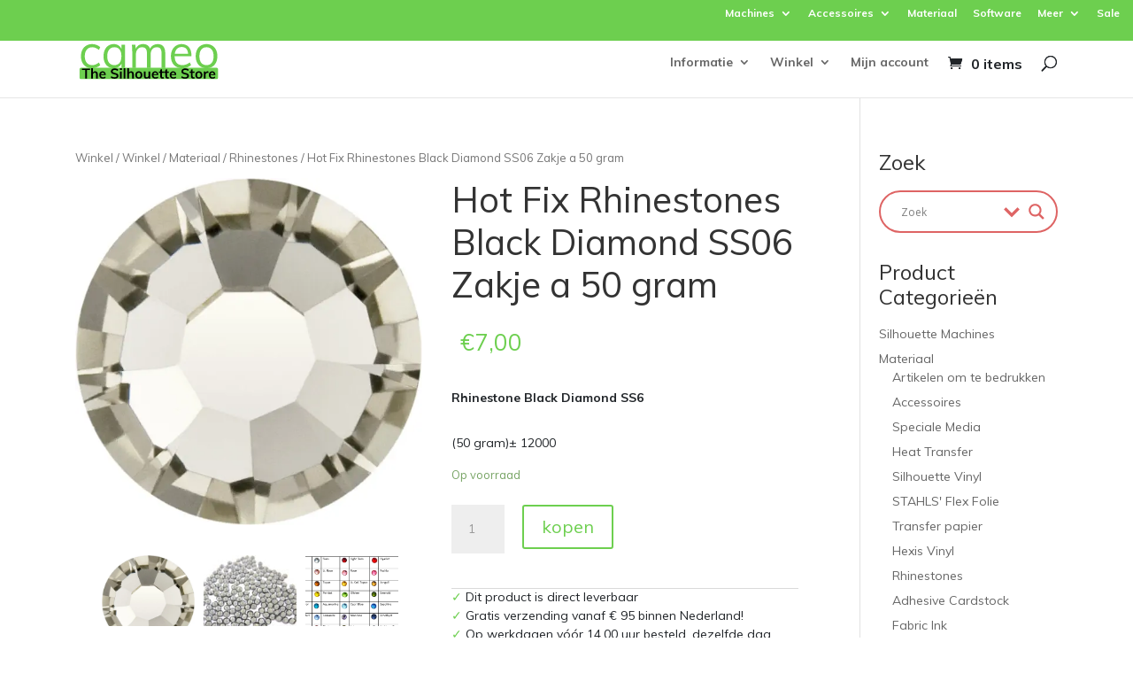

--- FILE ---
content_type: text/html; charset=UTF-8
request_url: https://silhouettecameo.nl/winkel/materiaal/silhouette-rhinestones-black-2mm/
body_size: 56053
content:
<!DOCTYPE html>
<!--[if IE 6]>
<html id="ie6" lang="nl">
<![endif]-->
<!--[if IE 7]>
<html id="ie7" lang="nl">
<![endif]-->
<!--[if IE 8]>
<html id="ie8" lang="nl">
<![endif]-->
<!--[if !(IE 6) | !(IE 7) | !(IE 8)  ]><!-->
<html lang="nl">
<!--<![endif]-->
<head>
	<meta charset="UTF-8" />
			
	<meta http-equiv="X-UA-Compatible" content="IE=edge">
	<link rel="pingback" href="https://silhouettecameo.nl/xmlrpc.php" />

		<!--[if lt IE 9]>
	<script src="https://silhouettecameo.nl/wp-content/themes/Divi/js/html5.js" type="text/javascript"></script>
	<![endif]-->

	<script type="text/javascript">
		document.documentElement.className = 'js';
	</script>

	<title>Hot Fix Rhinestones Black Diamond SS06 Zakje a 50 gram /Materiaal/ Silhouette Cameo 4 Webshop met Cameo Machines, Ink, Folie, Vinyl, Flex, Flock, Autoblade, Snijmat in Nederland, Belgie</title>
<link rel="preconnect" href="https://fonts.gstatic.com" crossorigin /><meta name='robots' content='max-image-preview:large' />

<!-- Google Tag Manager for WordPress by gtm4wp.com -->
<script data-cfasync="false" data-pagespeed-no-defer>
	var gtm4wp_datalayer_name = "dataLayer";
	var dataLayer = dataLayer || [];
	const gtm4wp_use_sku_instead = 1;
	const gtm4wp_currency = 'EUR';
	const gtm4wp_product_per_impression = 10;
	const gtm4wp_clear_ecommerce = false;
	const gtm4wp_datalayer_max_timeout = 2000;

	const gtm4wp_scrollerscript_debugmode         = false;
	const gtm4wp_scrollerscript_callbacktime      = 100;
	const gtm4wp_scrollerscript_readerlocation    = 150;
	const gtm4wp_scrollerscript_contentelementid  = "content";
	const gtm4wp_scrollerscript_scannertime       = 60;
</script>
<!-- End Google Tag Manager for WordPress by gtm4wp.com --><script type="text/javascript">
			let jqueryParams=[],jQuery=function(r){return jqueryParams=[...jqueryParams,r],jQuery},$=function(r){return jqueryParams=[...jqueryParams,r],$};window.jQuery=jQuery,window.$=jQuery;let customHeadScripts=!1;jQuery.fn=jQuery.prototype={},$.fn=jQuery.prototype={},jQuery.noConflict=function(r){if(window.jQuery)return jQuery=window.jQuery,$=window.jQuery,customHeadScripts=!0,jQuery.noConflict},jQuery.ready=function(r){jqueryParams=[...jqueryParams,r]},$.ready=function(r){jqueryParams=[...jqueryParams,r]},jQuery.load=function(r){jqueryParams=[...jqueryParams,r]},$.load=function(r){jqueryParams=[...jqueryParams,r]},jQuery.fn.ready=function(r){jqueryParams=[...jqueryParams,r]},$.fn.ready=function(r){jqueryParams=[...jqueryParams,r]};</script><link rel='dns-prefetch' href='//cdn.4bis.tech' />
<link rel='dns-prefetch' href='//cdn.4bis.nl' />
<link rel='dns-prefetch' href='//fonts.googleapis.com' />
<link rel='dns-prefetch' href='//fonts.gstatic.com' />
<link rel='dns-prefetch' href='//ajax.googleapis.com' />
<link rel='dns-prefetch' href='//apis.google.com' />
<link rel='dns-prefetch' href='//google-analytics.com' />
<link rel='dns-prefetch' href='//www.google-analytics.com' />
<link rel='dns-prefetch' href='//ssl.google-analytics.com' />
<link rel='dns-prefetch' href='//youtube.com' />
<link rel='dns-prefetch' href='//s.gravatar.com' />
<link rel='dns-prefetch' href='//4bis.nl' />
<link href='http://fonts.googleapis.com' rel='preconnect' />
<link href='//fonts.gstatic.com' crossorigin='' rel='preconnect' />
<link rel="alternate" type="application/rss+xml" title="Silhouette Cameo 4 Webshop met Cameo Machines, Ink, Folie, Vinyl, Flex, Flock, Autoblade, Snijmat in Nederland, Belgie &raquo; Feed" href="https://silhouettecameo.nl/feed/" />
<link rel="alternate" type="application/rss+xml" title="Silhouette Cameo 4 Webshop met Cameo Machines, Ink, Folie, Vinyl, Flex, Flock, Autoblade, Snijmat in Nederland, Belgie &raquo; Reactiesfeed" href="https://silhouettecameo.nl/comments/feed/" />
<link rel="alternate" type="application/rss+xml" title="Silhouette Cameo 4 Webshop met Cameo Machines, Ink, Folie, Vinyl, Flex, Flock, Autoblade, Snijmat in Nederland, Belgie &raquo; Hot Fix Rhinestones Black Diamond SS06 Zakje a 50 gram Reactiesfeed" href="https://silhouettecameo.nl/winkel/materiaal/rhinestones/silhouette-rhinestones-black-2mm/feed/" />
<meta content="Silhouette Cameo v.3.0.89.1515077794" name="generator"/><link rel='stylesheet' id='child-style-css'  href='https://silhouettecameo.nl/wp-content/themes/cameo/fourbis.css?t=1570008352&#038;ver=3.0.89.1515077794' type='text/css' media='all' />
<link rel='stylesheet' id='wp-block-library-css'  href='https://silhouettecameo.nl/wp-includes/css/dist/block-library/style.min.css?ver=3.0.89.1515077794' type='text/css' media='all' />
<style id='wp-block-library-theme-inline-css' type='text/css'>
#start-resizable-editor-section{display:none}.wp-block-audio figcaption{color:#555;font-size:13px;text-align:center}.is-dark-theme .wp-block-audio figcaption{color:hsla(0,0%,100%,.65)}.wp-block-code{font-family:Menlo,Consolas,monaco,monospace;color:#1e1e1e;padding:.8em 1em;border:1px solid #ddd;border-radius:4px}.wp-block-embed figcaption{color:#555;font-size:13px;text-align:center}.is-dark-theme .wp-block-embed figcaption{color:hsla(0,0%,100%,.65)}.blocks-gallery-caption{color:#555;font-size:13px;text-align:center}.is-dark-theme .blocks-gallery-caption{color:hsla(0,0%,100%,.65)}.wp-block-image figcaption{color:#555;font-size:13px;text-align:center}.is-dark-theme .wp-block-image figcaption{color:hsla(0,0%,100%,.65)}.wp-block-pullquote{border-top:4px solid;border-bottom:4px solid;margin-bottom:1.75em;color:currentColor}.wp-block-pullquote__citation,.wp-block-pullquote cite,.wp-block-pullquote footer{color:currentColor;text-transform:uppercase;font-size:.8125em;font-style:normal}.wp-block-quote{border-left:.25em solid;margin:0 0 1.75em;padding-left:1em}.wp-block-quote cite,.wp-block-quote footer{color:currentColor;font-size:.8125em;position:relative;font-style:normal}.wp-block-quote.has-text-align-right{border-left:none;border-right:.25em solid;padding-left:0;padding-right:1em}.wp-block-quote.has-text-align-center{border:none;padding-left:0}.wp-block-quote.is-large,.wp-block-quote.is-style-large{border:none}.wp-block-search .wp-block-search__label{font-weight:700}.wp-block-group.has-background{padding:1.25em 2.375em;margin-top:0;margin-bottom:0}.wp-block-separator{border:none;border-bottom:2px solid;margin-left:auto;margin-right:auto;opacity:.4}.wp-block-separator:not(.is-style-wide):not(.is-style-dots){width:100px}.wp-block-separator.has-background:not(.is-style-dots){border-bottom:none;height:1px}.wp-block-separator.has-background:not(.is-style-wide):not(.is-style-dots){height:2px}.wp-block-table thead{border-bottom:3px solid}.wp-block-table tfoot{border-top:3px solid}.wp-block-table td,.wp-block-table th{padding:.5em;border:1px solid;word-break:normal}.wp-block-table figcaption{color:#555;font-size:13px;text-align:center}.is-dark-theme .wp-block-table figcaption{color:hsla(0,0%,100%,.65)}.wp-block-video figcaption{color:#555;font-size:13px;text-align:center}.is-dark-theme .wp-block-video figcaption{color:hsla(0,0%,100%,.65)}.wp-block-template-part.has-background{padding:1.25em 2.375em;margin-top:0;margin-bottom:0}#end-resizable-editor-section{display:none}
</style>
<link rel='stylesheet' id='wc-blocks-vendors-style-css'  href='https://silhouettecameo.nl/wp-content/uploads/sites/22/hummingbird-assets/a4bb998e28cb242621735a6144588a4f.css' type='text/css' media='all' />
<link rel='stylesheet' id='wc-blocks-style-css'  href='https://silhouettecameo.nl/wp-content/uploads/sites/22/hummingbird-assets/2ef6d53b4195ba2177ce6d43868a9327.css' type='text/css' media='all' />
<link rel='stylesheet' id='fourbis_breadcrumbs_css-css'  href='https://silhouettecameo.nl/wp-content/uploads/sites/22/hummingbird-assets/1298cce82717778b3cabfebad0058a43.css' type='text/css' media='all' />
<link rel='stylesheet' id='fourbis_related_products_by_tag_product_page_css-css'  href='https://silhouettecameo.nl/wp-content/plugins/fourbis-related-products-by-tag-product-page/style.css?ver=3.0.89.1515077794' type='text/css' media='all' />
<link rel='stylesheet' id='wphb-1-css'  href='https://silhouettecameo.nl/wp-content/uploads/sites/22/hummingbird-assets/dbc098bbfd84b229f55f54c78eeb938d.css' type='text/css' media='all' />
<link rel='stylesheet' id='woocommerce-layout-css'  href='https://silhouettecameo.nl/wp-content/uploads/sites/22/hummingbird-assets/d4331cd9193fb6bb269280bd35ef598b.css' type='text/css' media='all' />
<link rel='stylesheet' id='woocommerce-smallscreen-css'  href='https://silhouettecameo.nl/wp-content/uploads/sites/22/hummingbird-assets/f4facb1562fdbd848e326f2b40f062b5.css' type='text/css' media='only screen and (max-width: 768px)' />
<link rel='stylesheet' id='woocommerce-general-css'  href='https://silhouettecameo.nl/wp-content/uploads/sites/22/hummingbird-assets/476401fc72c1572306910ec3c3d54ca2.css' type='text/css' media='all' />
<style id='woocommerce-inline-inline-css' type='text/css'>
.woocommerce form .form-row .required { visibility: visible; }
</style>
<link rel='stylesheet' id='wphb-2-css'  href='https://silhouettecameo.nl/wp-content/uploads/sites/22/hummingbird-assets/876e53edcc66a14b4f93a8d5092bb208.css' type='text/css' media='all' />
<style id='wphb-2-inline-css' type='text/css'>

					div[id*='ajaxsearchlitesettings'].searchsettings .asl_option_inner label {
						font-size: 0px !important;
						color: rgba(0, 0, 0, 0);
					}
					div[id*='ajaxsearchlitesettings'].searchsettings .asl_option_inner label:after {
						font-size: 11px !important;
						position: absolute;
						top: 0;
						left: 0;
						z-index: 1;
					}
					.asl_w_container {
						width: 100%;
						margin: 0px 0px 0px 0px;
						min-width: 200px;
					}
					div[id*='ajaxsearchlite'].asl_m {
						width: 100%;
					}
					div[id*='ajaxsearchliteres'].wpdreams_asl_results div.resdrg span.highlighted {
						font-weight: bold;
						color: rgba(217, 49, 43, 1);
						background-color: rgba(238, 238, 238, 1);
					}
					div[id*='ajaxsearchliteres'].wpdreams_asl_results .results img.asl_image {
						width: 70px;
						height: 70px;
						object-fit: cover;
					}
					div[id*='ajaxsearchlite'].asl_r .results {
						max-height: auto;
					}
					div[id*='ajaxsearchlite'].asl_r {
						position: absolute;
					}
				
						div.asl_r.asl_w.vertical .results .item::after {
							display: block;
							position: absolute;
							bottom: 0;
							content: '';
							height: 1px;
							width: 100%;
							background: #D8D8D8;
						}
						div.asl_r.asl_w.vertical .results .item.asl_last_item::after {
							display: none;
						}
					
</style>
<link rel='stylesheet' id='mollie-applepaydirect-css'  href='https://silhouettecameo.nl/wp-content/plugins/mollie-payments-for-woocommerce/public/css/mollie-applepaydirect.min.css?ver=3.0.89.1515077794' type='text/css' media='screen' />
<style id='divi-style-parent-inline-inline-css' type='text/css'>
/*!
Theme Name: Divi
Theme URI: http://www.elegantthemes.com/gallery/divi/
Version: 4.27.4
Description: Smart. Flexible. Beautiful. Divi is the most powerful theme in our collection.
Author: Elegant Themes
Author URI: http://www.elegantthemes.com
License: GNU General Public License v2
License URI: http://www.gnu.org/licenses/gpl-2.0.html
*/

a,abbr,acronym,address,applet,b,big,blockquote,body,center,cite,code,dd,del,dfn,div,dl,dt,em,fieldset,font,form,h1,h2,h3,h4,h5,h6,html,i,iframe,img,ins,kbd,label,legend,li,object,ol,p,pre,q,s,samp,small,span,strike,strong,sub,sup,tt,u,ul,var{margin:0;padding:0;border:0;outline:0;font-size:100%;-ms-text-size-adjust:100%;-webkit-text-size-adjust:100%;vertical-align:baseline;background:transparent}body{line-height:1}ol,ul{list-style:none}blockquote,q{quotes:none}blockquote:after,blockquote:before,q:after,q:before{content:"";content:none}blockquote{margin:20px 0 30px;border-left:5px solid;padding-left:20px}:focus{outline:0}del{text-decoration:line-through}pre{overflow:auto;padding:10px}figure{margin:0}table{border-collapse:collapse;border-spacing:0}article,aside,footer,header,hgroup,nav,section{display:block}body{font-family:Open Sans,Arial,sans-serif;font-size:14px;color:#666;background-color:#fff;line-height:1.7em;font-weight:500;-webkit-font-smoothing:antialiased;-moz-osx-font-smoothing:grayscale}body.page-template-page-template-blank-php #page-container{padding-top:0!important}body.et_cover_background{background-size:cover!important;background-position:top!important;background-repeat:no-repeat!important;background-attachment:fixed}a{color:#2ea3f2}a,a:hover{text-decoration:none}p{padding-bottom:1em}p:not(.has-background):last-of-type{padding-bottom:0}p.et_normal_padding{padding-bottom:1em}strong{font-weight:700}cite,em,i{font-style:italic}code,pre{font-family:Courier New,monospace;margin-bottom:10px}ins{text-decoration:none}sub,sup{height:0;line-height:1;position:relative;vertical-align:baseline}sup{bottom:.8em}sub{top:.3em}dl{margin:0 0 1.5em}dl dt{font-weight:700}dd{margin-left:1.5em}blockquote p{padding-bottom:0}embed,iframe,object,video{max-width:100%}h1,h2,h3,h4,h5,h6{color:#333;padding-bottom:10px;line-height:1em;font-weight:500}h1 a,h2 a,h3 a,h4 a,h5 a,h6 a{color:inherit}h1{font-size:30px}h2{font-size:26px}h3{font-size:22px}h4{font-size:18px}h5{font-size:16px}h6{font-size:14px}input{-webkit-appearance:none}input[type=checkbox]{-webkit-appearance:checkbox}input[type=radio]{-webkit-appearance:radio}input.text,input.title,input[type=email],input[type=password],input[type=tel],input[type=text],select,textarea{background-color:#fff;border:1px solid #bbb;padding:2px;color:#4e4e4e}input.text:focus,input.title:focus,input[type=text]:focus,select:focus,textarea:focus{border-color:#2d3940;color:#3e3e3e}input.text,input.title,input[type=text],select,textarea{margin:0}textarea{padding:4px}button,input,select,textarea{font-family:inherit}img{max-width:100%;height:auto}.clear{clear:both}br.clear{margin:0;padding:0}.pagination{clear:both}#et_search_icon:hover,.et-social-icon a:hover,.et_password_protected_form .et_submit_button,.form-submit .et_pb_buttontton.alt.disabled,.nav-single a,.posted_in a{color:#2ea3f2}.et-search-form,blockquote{border-color:#2ea3f2}#main-content{background-color:#fff}.container{width:80%;max-width:1080px;margin:auto;position:relative}body:not(.et-tb) #main-content .container,body:not(.et-tb-has-header) #main-content .container{padding-top:58px}.et_full_width_page #main-content .container:before{display:none}.main_title{margin-bottom:20px}.et_password_protected_form .et_submit_button:hover,.form-submit .et_pb_button:hover{background:rgba(0,0,0,.05)}.et_button_icon_visible .et_pb_button{padding-right:2em;padding-left:.7em}.et_button_icon_visible .et_pb_button:after{opacity:1;margin-left:0}.et_button_left .et_pb_button:hover:after{left:.15em}.et_button_left .et_pb_button:after{margin-left:0;left:1em}.et_button_icon_visible.et_button_left .et_pb_button,.et_button_left .et_pb_button:hover,.et_button_left .et_pb_module .et_pb_button:hover{padding-left:2em;padding-right:.7em}.et_button_icon_visible.et_button_left .et_pb_button:after,.et_button_left .et_pb_button:hover:after{left:.15em}.et_password_protected_form .et_submit_button:hover,.form-submit .et_pb_button:hover{padding:.3em 1em}.et_button_no_icon .et_pb_button:after{display:none}.et_button_no_icon.et_button_icon_visible.et_button_left .et_pb_button,.et_button_no_icon.et_button_left .et_pb_button:hover,.et_button_no_icon .et_pb_button,.et_button_no_icon .et_pb_button:hover{padding:.3em 1em!important}.et_button_custom_icon .et_pb_button:after{line-height:1.7em}.et_button_custom_icon.et_button_icon_visible .et_pb_button:after,.et_button_custom_icon .et_pb_button:hover:after{margin-left:.3em}#left-area .post_format-post-format-gallery .wp-block-gallery:first-of-type{padding:0;margin-bottom:-16px}.entry-content table:not(.variations){border:1px solid #eee;margin:0 0 15px;text-align:left;width:100%}.entry-content thead th,.entry-content tr th{color:#555;font-weight:700;padding:9px 24px}.entry-content tr td{border-top:1px solid #eee;padding:6px 24px}#left-area ul,.entry-content ul,.et-l--body ul,.et-l--footer ul,.et-l--header ul{list-style-type:disc;padding:0 0 23px 1em;line-height:26px}#left-area ol,.entry-content ol,.et-l--body ol,.et-l--footer ol,.et-l--header ol{list-style-type:decimal;list-style-position:inside;padding:0 0 23px;line-height:26px}#left-area ul li ul,.entry-content ul li ol{padding:2px 0 2px 20px}#left-area ol li ul,.entry-content ol li ol,.et-l--body ol li ol,.et-l--footer ol li ol,.et-l--header ol li ol{padding:2px 0 2px 35px}#left-area ul.wp-block-gallery{display:-webkit-box;display:-ms-flexbox;display:flex;-ms-flex-wrap:wrap;flex-wrap:wrap;list-style-type:none;padding:0}#left-area ul.products{padding:0!important;line-height:1.7!important;list-style:none!important}.gallery-item a{display:block}.gallery-caption,.gallery-item a{width:90%}#wpadminbar{z-index:100001}#left-area .post-meta{font-size:14px;padding-bottom:15px}#left-area .post-meta a{text-decoration:none;color:#666}#left-area .et_featured_image{padding-bottom:7px}.single .post{padding-bottom:25px}body.single .et_audio_content{margin-bottom:-6px}.nav-single a{text-decoration:none;color:#2ea3f2;font-size:14px;font-weight:400}.nav-previous{float:left}.nav-next{float:right}.et_password_protected_form p input{background-color:#eee;border:none!important;width:100%!important;border-radius:0!important;font-size:14px;color:#999!important;padding:16px!important;-webkit-box-sizing:border-box;box-sizing:border-box}.et_password_protected_form label{display:none}.et_password_protected_form .et_submit_button{font-family:inherit;display:block;float:right;margin:8px auto 0;cursor:pointer}.post-password-required p.nocomments.container{max-width:100%}.post-password-required p.nocomments.container:before{display:none}.aligncenter,div.post .new-post .aligncenter{display:block;margin-left:auto;margin-right:auto}.wp-caption{border:1px solid #ddd;text-align:center;background-color:#f3f3f3;margin-bottom:10px;max-width:96%;padding:8px}.wp-caption.alignleft{margin:0 30px 20px 0}.wp-caption.alignright{margin:0 0 20px 30px}.wp-caption img{margin:0;padding:0;border:0}.wp-caption p.wp-caption-text{font-size:12px;padding:0 4px 5px;margin:0}.alignright{float:right}.alignleft{float:left}img.alignleft{display:inline;float:left;margin-right:15px}img.alignright{display:inline;float:right;margin-left:15px}.page.et_pb_pagebuilder_layout #main-content{background-color:transparent}body #main-content .et_builder_inner_content>h1,body #main-content .et_builder_inner_content>h2,body #main-content .et_builder_inner_content>h3,body #main-content .et_builder_inner_content>h4,body #main-content .et_builder_inner_content>h5,body #main-content .et_builder_inner_content>h6{line-height:1.4em}body #main-content .et_builder_inner_content>p{line-height:1.7em}.wp-block-pullquote{margin:20px 0 30px}.wp-block-pullquote.has-background blockquote{border-left:none}.wp-block-group.has-background{padding:1.5em 1.5em .5em}@media (min-width:981px){#left-area{width:79.125%;padding-bottom:23px}#main-content .container:before{content:"";position:absolute;top:0;height:100%;width:1px;background-color:#e2e2e2}.et_full_width_page #left-area,.et_no_sidebar #left-area{float:none;width:100%!important}.et_full_width_page #left-area{padding-bottom:0}.et_no_sidebar #main-content .container:before{display:none}}@media (max-width:980px){#page-container{padding-top:80px}.et-tb #page-container,.et-tb-has-header #page-container{padding-top:0!important}#left-area,#sidebar{width:100%!important}#main-content .container:before{display:none!important}.et_full_width_page .et_gallery_item:nth-child(4n+1){clear:none}}@media print{#page-container{padding-top:0!important}}#wp-admin-bar-et-use-visual-builder a:before{font-family:ETmodules!important;content:"\e625";font-size:30px!important;width:28px;margin-top:-3px;color:#974df3!important}#wp-admin-bar-et-use-visual-builder:hover a:before{color:#fff!important}#wp-admin-bar-et-use-visual-builder:hover a,#wp-admin-bar-et-use-visual-builder a:hover{transition:background-color .5s ease;-webkit-transition:background-color .5s ease;-moz-transition:background-color .5s ease;background-color:#7e3bd0!important;color:#fff!important}* html .clearfix,:first-child+html .clearfix{zoom:1}.iphone .et_pb_section_video_bg video::-webkit-media-controls-start-playback-button{display:none!important;-webkit-appearance:none}.et_mobile_device .et_pb_section_parallax .et_pb_parallax_css{background-attachment:scroll}.et-social-facebook a.icon:before{content:"\e093"}.et-social-twitter a.icon:before{content:"\e094"}.et-social-google-plus a.icon:before{content:"\e096"}.et-social-instagram a.icon:before{content:"\e09a"}.et-social-rss a.icon:before{content:"\e09e"}.ai1ec-single-event:after{content:" ";display:table;clear:both}.evcal_event_details .evcal_evdata_cell .eventon_details_shading_bot.eventon_details_shading_bot{z-index:3}.wp-block-divi-layout{margin-bottom:1em}*{-webkit-box-sizing:border-box;box-sizing:border-box}#et-info-email:before,#et-info-phone:before,#et_search_icon:before,.comment-reply-link:after,.et-cart-info span:before,.et-pb-arrow-next:before,.et-pb-arrow-prev:before,.et-social-icon a:before,.et_audio_container .mejs-playpause-button button:before,.et_audio_container .mejs-volume-button button:before,.et_overlay:before,.et_password_protected_form .et_submit_button:after,.et_pb_button:after,.et_pb_contact_reset:after,.et_pb_contact_submit:after,.et_pb_font_icon:before,.et_pb_newsletter_button:after,.et_pb_pricing_table_button:after,.et_pb_promo_button:after,.et_pb_testimonial:before,.et_pb_toggle_title:before,.form-submit .et_pb_button:after,.mobile_menu_bar:before,a.et_pb_more_button:after{font-family:ETmodules!important;speak:none;font-style:normal;font-weight:400;-webkit-font-feature-settings:normal;font-feature-settings:normal;font-variant:normal;text-transform:none;line-height:1;-webkit-font-smoothing:antialiased;-moz-osx-font-smoothing:grayscale;text-shadow:0 0;direction:ltr}.et-pb-icon,.et_pb_custom_button_icon.et_pb_button:after,.et_pb_login .et_pb_custom_button_icon.et_pb_button:after,.et_pb_woo_custom_button_icon .button.et_pb_custom_button_icon.et_pb_button:after,.et_pb_woo_custom_button_icon .button.et_pb_custom_button_icon.et_pb_button:hover:after{content:attr(data-icon)}.et-pb-icon{font-family:ETmodules;speak:none;font-weight:400;-webkit-font-feature-settings:normal;font-feature-settings:normal;font-variant:normal;text-transform:none;line-height:1;-webkit-font-smoothing:antialiased;font-size:96px;font-style:normal;display:inline-block;-webkit-box-sizing:border-box;box-sizing:border-box;direction:ltr}#et-ajax-saving{display:none;-webkit-transition:background .3s,-webkit-box-shadow .3s;transition:background .3s,-webkit-box-shadow .3s;transition:background .3s,box-shadow .3s;transition:background .3s,box-shadow .3s,-webkit-box-shadow .3s;-webkit-box-shadow:rgba(0,139,219,.247059) 0 0 60px;box-shadow:0 0 60px rgba(0,139,219,.247059);position:fixed;top:50%;left:50%;width:50px;height:50px;background:#fff;border-radius:50px;margin:-25px 0 0 -25px;z-index:999999;text-align:center}#et-ajax-saving img{margin:9px}.et-safe-mode-indicator,.et-safe-mode-indicator:focus,.et-safe-mode-indicator:hover{-webkit-box-shadow:0 5px 10px rgba(41,196,169,.15);box-shadow:0 5px 10px rgba(41,196,169,.15);background:#29c4a9;color:#fff;font-size:14px;font-weight:600;padding:12px;line-height:16px;border-radius:3px;position:fixed;bottom:30px;right:30px;z-index:999999;text-decoration:none;font-family:Open Sans,sans-serif;-webkit-font-smoothing:antialiased;-moz-osx-font-smoothing:grayscale}.et_pb_button{font-size:20px;font-weight:500;padding:.3em 1em;line-height:1.7em!important;background-color:transparent;background-size:cover;background-position:50%;background-repeat:no-repeat;border:2px solid;border-radius:3px;-webkit-transition-duration:.2s;transition-duration:.2s;-webkit-transition-property:all!important;transition-property:all!important}.et_pb_button,.et_pb_button_inner{position:relative}.et_pb_button:hover,.et_pb_module .et_pb_button:hover{border:2px solid transparent;padding:.3em 2em .3em .7em}.et_pb_button:hover{background-color:hsla(0,0%,100%,.2)}.et_pb_bg_layout_light.et_pb_button:hover,.et_pb_bg_layout_light .et_pb_button:hover{background-color:rgba(0,0,0,.05)}.et_pb_button:after,.et_pb_button:before{font-size:32px;line-height:1em;content:"\35";opacity:0;position:absolute;margin-left:-1em;-webkit-transition:all .2s;transition:all .2s;text-transform:none;-webkit-font-feature-settings:"kern" off;font-feature-settings:"kern" off;font-variant:none;font-style:normal;font-weight:400;text-shadow:none}.et_pb_button.et_hover_enabled:hover:after,.et_pb_button.et_pb_hovered:hover:after{-webkit-transition:none!important;transition:none!important}.et_pb_button:before{display:none}.et_pb_button:hover:after{opacity:1;margin-left:0}.et_pb_column_1_3 h1,.et_pb_column_1_4 h1,.et_pb_column_1_5 h1,.et_pb_column_1_6 h1,.et_pb_column_2_5 h1{font-size:26px}.et_pb_column_1_3 h2,.et_pb_column_1_4 h2,.et_pb_column_1_5 h2,.et_pb_column_1_6 h2,.et_pb_column_2_5 h2{font-size:23px}.et_pb_column_1_3 h3,.et_pb_column_1_4 h3,.et_pb_column_1_5 h3,.et_pb_column_1_6 h3,.et_pb_column_2_5 h3{font-size:20px}.et_pb_column_1_3 h4,.et_pb_column_1_4 h4,.et_pb_column_1_5 h4,.et_pb_column_1_6 h4,.et_pb_column_2_5 h4{font-size:18px}.et_pb_column_1_3 h5,.et_pb_column_1_4 h5,.et_pb_column_1_5 h5,.et_pb_column_1_6 h5,.et_pb_column_2_5 h5{font-size:16px}.et_pb_column_1_3 h6,.et_pb_column_1_4 h6,.et_pb_column_1_5 h6,.et_pb_column_1_6 h6,.et_pb_column_2_5 h6{font-size:15px}.et_pb_bg_layout_dark,.et_pb_bg_layout_dark h1,.et_pb_bg_layout_dark h2,.et_pb_bg_layout_dark h3,.et_pb_bg_layout_dark h4,.et_pb_bg_layout_dark h5,.et_pb_bg_layout_dark h6{color:#fff!important}.et_pb_module.et_pb_text_align_left{text-align:left}.et_pb_module.et_pb_text_align_center{text-align:center}.et_pb_module.et_pb_text_align_right{text-align:right}.et_pb_module.et_pb_text_align_justified{text-align:justify}.clearfix:after{visibility:hidden;display:block;font-size:0;content:" ";clear:both;height:0}.et_pb_bg_layout_light .et_pb_more_button{color:#2ea3f2}.et_builder_inner_content{position:relative;z-index:1}header .et_builder_inner_content{z-index:2}.et_pb_css_mix_blend_mode_passthrough{mix-blend-mode:unset!important}.et_pb_image_container{margin:-20px -20px 29px}.et_pb_module_inner{position:relative}.et_hover_enabled_preview{z-index:2}.et_hover_enabled:hover{position:relative;z-index:2}.et_pb_all_tabs,.et_pb_module,.et_pb_posts_nav a,.et_pb_tab,.et_pb_with_background{position:relative;background-size:cover;background-position:50%;background-repeat:no-repeat}.et_pb_background_mask,.et_pb_background_pattern{bottom:0;left:0;position:absolute;right:0;top:0}.et_pb_background_mask{background-size:calc(100% + 2px) calc(100% + 2px);background-repeat:no-repeat;background-position:50%;overflow:hidden}.et_pb_background_pattern{background-position:0 0;background-repeat:repeat}.et_pb_with_border{position:relative;border:0 solid #333}.post-password-required .et_pb_row{padding:0;width:100%}.post-password-required .et_password_protected_form{min-height:0}body.et_pb_pagebuilder_layout.et_pb_show_title .post-password-required .et_password_protected_form h1,body:not(.et_pb_pagebuilder_layout) .post-password-required .et_password_protected_form h1{display:none}.et_pb_no_bg{padding:0!important}.et_overlay.et_pb_inline_icon:before,.et_pb_inline_icon:before{content:attr(data-icon)}.et_pb_more_button{color:inherit;text-shadow:none;text-decoration:none;display:inline-block;margin-top:20px}.et_parallax_bg_wrap{overflow:hidden;position:absolute;top:0;right:0;bottom:0;left:0}.et_parallax_bg{background-repeat:no-repeat;background-position:top;background-size:cover;position:absolute;bottom:0;left:0;width:100%;height:100%;display:block}.et_parallax_bg.et_parallax_bg__hover,.et_parallax_bg.et_parallax_bg_phone,.et_parallax_bg.et_parallax_bg_tablet,.et_parallax_gradient.et_parallax_gradient__hover,.et_parallax_gradient.et_parallax_gradient_phone,.et_parallax_gradient.et_parallax_gradient_tablet,.et_pb_section_parallax_hover:hover .et_parallax_bg:not(.et_parallax_bg__hover),.et_pb_section_parallax_hover:hover .et_parallax_gradient:not(.et_parallax_gradient__hover){display:none}.et_pb_section_parallax_hover:hover .et_parallax_bg.et_parallax_bg__hover,.et_pb_section_parallax_hover:hover .et_parallax_gradient.et_parallax_gradient__hover{display:block}.et_parallax_gradient{bottom:0;display:block;left:0;position:absolute;right:0;top:0}.et_pb_module.et_pb_section_parallax,.et_pb_posts_nav a.et_pb_section_parallax,.et_pb_tab.et_pb_section_parallax{position:relative}.et_pb_section_parallax .et_pb_parallax_css,.et_pb_slides .et_parallax_bg.et_pb_parallax_css{background-attachment:fixed}body.et-bfb .et_pb_section_parallax .et_pb_parallax_css,body.et-bfb .et_pb_slides .et_parallax_bg.et_pb_parallax_css{background-attachment:scroll;bottom:auto}.et_pb_section_parallax.et_pb_column .et_pb_module,.et_pb_section_parallax.et_pb_row .et_pb_column,.et_pb_section_parallax.et_pb_row .et_pb_module{z-index:9;position:relative}.et_pb_more_button:hover:after{opacity:1;margin-left:0}.et_pb_preload .et_pb_section_video_bg,.et_pb_preload>div{visibility:hidden}.et_pb_preload,.et_pb_section.et_pb_section_video.et_pb_preload{position:relative;background:#464646!important}.et_pb_preload:before{content:"";position:absolute;top:50%;left:50%;background:url(https://silhouettecameo.nl/wp-content/themes/Divi/includes/builder/styles/images/preloader.gif) no-repeat;border-radius:32px;width:32px;height:32px;margin:-16px 0 0 -16px}.box-shadow-overlay{position:absolute;top:0;left:0;width:100%;height:100%;z-index:10;pointer-events:none}.et_pb_section>.box-shadow-overlay~.et_pb_row{z-index:11}body.safari .section_has_divider{will-change:transform}.et_pb_row>.box-shadow-overlay{z-index:8}.has-box-shadow-overlay{position:relative}.et_clickable{cursor:pointer}.screen-reader-text{border:0;clip:rect(1px,1px,1px,1px);-webkit-clip-path:inset(50%);clip-path:inset(50%);height:1px;margin:-1px;overflow:hidden;padding:0;position:absolute!important;width:1px;word-wrap:normal!important}.et_multi_view_hidden,.et_multi_view_hidden_image{display:none!important}@keyframes multi-view-image-fade{0%{opacity:0}10%{opacity:.1}20%{opacity:.2}30%{opacity:.3}40%{opacity:.4}50%{opacity:.5}60%{opacity:.6}70%{opacity:.7}80%{opacity:.8}90%{opacity:.9}to{opacity:1}}.et_multi_view_image__loading{visibility:hidden}.et_multi_view_image__loaded{-webkit-animation:multi-view-image-fade .5s;animation:multi-view-image-fade .5s}#et-pb-motion-effects-offset-tracker{visibility:hidden!important;opacity:0;position:absolute;top:0;left:0}.et-pb-before-scroll-animation{opacity:0}header.et-l.et-l--header:after{clear:both;display:block;content:""}.et_pb_module{-webkit-animation-timing-function:linear;animation-timing-function:linear;-webkit-animation-duration:.2s;animation-duration:.2s}@-webkit-keyframes fadeBottom{0%{opacity:0;-webkit-transform:translateY(10%);transform:translateY(10%)}to{opacity:1;-webkit-transform:translateY(0);transform:translateY(0)}}@keyframes fadeBottom{0%{opacity:0;-webkit-transform:translateY(10%);transform:translateY(10%)}to{opacity:1;-webkit-transform:translateY(0);transform:translateY(0)}}@-webkit-keyframes fadeLeft{0%{opacity:0;-webkit-transform:translateX(-10%);transform:translateX(-10%)}to{opacity:1;-webkit-transform:translateX(0);transform:translateX(0)}}@keyframes fadeLeft{0%{opacity:0;-webkit-transform:translateX(-10%);transform:translateX(-10%)}to{opacity:1;-webkit-transform:translateX(0);transform:translateX(0)}}@-webkit-keyframes fadeRight{0%{opacity:0;-webkit-transform:translateX(10%);transform:translateX(10%)}to{opacity:1;-webkit-transform:translateX(0);transform:translateX(0)}}@keyframes fadeRight{0%{opacity:0;-webkit-transform:translateX(10%);transform:translateX(10%)}to{opacity:1;-webkit-transform:translateX(0);transform:translateX(0)}}@-webkit-keyframes fadeTop{0%{opacity:0;-webkit-transform:translateY(-10%);transform:translateY(-10%)}to{opacity:1;-webkit-transform:translateX(0);transform:translateX(0)}}@keyframes fadeTop{0%{opacity:0;-webkit-transform:translateY(-10%);transform:translateY(-10%)}to{opacity:1;-webkit-transform:translateX(0);transform:translateX(0)}}@-webkit-keyframes fadeIn{0%{opacity:0}to{opacity:1}}@keyframes fadeIn{0%{opacity:0}to{opacity:1}}.et-waypoint:not(.et_pb_counters){opacity:0}@media (min-width:981px){.et_pb_section.et_section_specialty div.et_pb_row .et_pb_column .et_pb_column .et_pb_module.et-last-child,.et_pb_section.et_section_specialty div.et_pb_row .et_pb_column .et_pb_column .et_pb_module:last-child,.et_pb_section.et_section_specialty div.et_pb_row .et_pb_column .et_pb_row_inner .et_pb_column .et_pb_module.et-last-child,.et_pb_section.et_section_specialty div.et_pb_row .et_pb_column .et_pb_row_inner .et_pb_column .et_pb_module:last-child,.et_pb_section div.et_pb_row .et_pb_column .et_pb_module.et-last-child,.et_pb_section div.et_pb_row .et_pb_column .et_pb_module:last-child{margin-bottom:0}}@media (max-width:980px){.et_overlay.et_pb_inline_icon_tablet:before,.et_pb_inline_icon_tablet:before{content:attr(data-icon-tablet)}.et_parallax_bg.et_parallax_bg_tablet_exist,.et_parallax_gradient.et_parallax_gradient_tablet_exist{display:none}.et_parallax_bg.et_parallax_bg_tablet,.et_parallax_gradient.et_parallax_gradient_tablet{display:block}.et_pb_column .et_pb_module{margin-bottom:30px}.et_pb_row .et_pb_column .et_pb_module.et-last-child,.et_pb_row .et_pb_column .et_pb_module:last-child,.et_section_specialty .et_pb_row .et_pb_column .et_pb_module.et-last-child,.et_section_specialty .et_pb_row .et_pb_column .et_pb_module:last-child{margin-bottom:0}.et_pb_more_button{display:inline-block!important}.et_pb_bg_layout_light_tablet.et_pb_button,.et_pb_bg_layout_light_tablet.et_pb_module.et_pb_button,.et_pb_bg_layout_light_tablet .et_pb_more_button{color:#2ea3f2}.et_pb_bg_layout_light_tablet .et_pb_forgot_password a{color:#666}.et_pb_bg_layout_light_tablet h1,.et_pb_bg_layout_light_tablet h2,.et_pb_bg_layout_light_tablet h3,.et_pb_bg_layout_light_tablet h4,.et_pb_bg_layout_light_tablet h5,.et_pb_bg_layout_light_tablet h6{color:#333!important}.et_pb_module .et_pb_bg_layout_light_tablet.et_pb_button{color:#2ea3f2!important}.et_pb_bg_layout_light_tablet{color:#666!important}.et_pb_bg_layout_dark_tablet,.et_pb_bg_layout_dark_tablet h1,.et_pb_bg_layout_dark_tablet h2,.et_pb_bg_layout_dark_tablet h3,.et_pb_bg_layout_dark_tablet h4,.et_pb_bg_layout_dark_tablet h5,.et_pb_bg_layout_dark_tablet h6{color:#fff!important}.et_pb_bg_layout_dark_tablet.et_pb_button,.et_pb_bg_layout_dark_tablet.et_pb_module.et_pb_button,.et_pb_bg_layout_dark_tablet .et_pb_more_button{color:inherit}.et_pb_bg_layout_dark_tablet .et_pb_forgot_password a{color:#fff}.et_pb_module.et_pb_text_align_left-tablet{text-align:left}.et_pb_module.et_pb_text_align_center-tablet{text-align:center}.et_pb_module.et_pb_text_align_right-tablet{text-align:right}.et_pb_module.et_pb_text_align_justified-tablet{text-align:justify}}@media (max-width:767px){.et_pb_more_button{display:inline-block!important}.et_overlay.et_pb_inline_icon_phone:before,.et_pb_inline_icon_phone:before{content:attr(data-icon-phone)}.et_parallax_bg.et_parallax_bg_phone_exist,.et_parallax_gradient.et_parallax_gradient_phone_exist{display:none}.et_parallax_bg.et_parallax_bg_phone,.et_parallax_gradient.et_parallax_gradient_phone{display:block}.et-hide-mobile{display:none!important}.et_pb_bg_layout_light_phone.et_pb_button,.et_pb_bg_layout_light_phone.et_pb_module.et_pb_button,.et_pb_bg_layout_light_phone .et_pb_more_button{color:#2ea3f2}.et_pb_bg_layout_light_phone .et_pb_forgot_password a{color:#666}.et_pb_bg_layout_light_phone h1,.et_pb_bg_layout_light_phone h2,.et_pb_bg_layout_light_phone h3,.et_pb_bg_layout_light_phone h4,.et_pb_bg_layout_light_phone h5,.et_pb_bg_layout_light_phone h6{color:#333!important}.et_pb_module .et_pb_bg_layout_light_phone.et_pb_button{color:#2ea3f2!important}.et_pb_bg_layout_light_phone{color:#666!important}.et_pb_bg_layout_dark_phone,.et_pb_bg_layout_dark_phone h1,.et_pb_bg_layout_dark_phone h2,.et_pb_bg_layout_dark_phone h3,.et_pb_bg_layout_dark_phone h4,.et_pb_bg_layout_dark_phone h5,.et_pb_bg_layout_dark_phone h6{color:#fff!important}.et_pb_bg_layout_dark_phone.et_pb_button,.et_pb_bg_layout_dark_phone.et_pb_module.et_pb_button,.et_pb_bg_layout_dark_phone .et_pb_more_button{color:inherit}.et_pb_module .et_pb_bg_layout_dark_phone.et_pb_button{color:#fff!important}.et_pb_bg_layout_dark_phone .et_pb_forgot_password a{color:#fff}.et_pb_module.et_pb_text_align_left-phone{text-align:left}.et_pb_module.et_pb_text_align_center-phone{text-align:center}.et_pb_module.et_pb_text_align_right-phone{text-align:right}.et_pb_module.et_pb_text_align_justified-phone{text-align:justify}}@media (max-width:479px){a.et_pb_more_button{display:block}}@media (min-width:768px) and (max-width:980px){[data-et-multi-view-load-tablet-hidden=true]:not(.et_multi_view_swapped){display:none!important}}@media (max-width:767px){[data-et-multi-view-load-phone-hidden=true]:not(.et_multi_view_swapped){display:none!important}}.et_pb_menu.et_pb_menu--style-inline_centered_logo .et_pb_menu__menu nav ul{-webkit-box-pack:center;-ms-flex-pack:center;justify-content:center}@-webkit-keyframes multi-view-image-fade{0%{-webkit-transform:scale(1);transform:scale(1);opacity:1}50%{-webkit-transform:scale(1.01);transform:scale(1.01);opacity:1}to{-webkit-transform:scale(1);transform:scale(1);opacity:1}}
</style>
<style id='divi-dynamic-critical-inline-css' type='text/css'>
@font-face{font-family:ETmodules;font-display:block;src:url(//silhouettecameo.nl/wp-content/themes/Divi/core/admin/fonts/modules/all/modules.eot);src:url(//silhouettecameo.nl/wp-content/themes/Divi/core/admin/fonts/modules/all/modules.eot?#iefix) format("embedded-opentype"),url(//silhouettecameo.nl/wp-content/themes/Divi/core/admin/fonts/modules/all/modules.woff) format("woff"),url(//silhouettecameo.nl/wp-content/themes/Divi/core/admin/fonts/modules/all/modules.ttf) format("truetype"),url(//silhouettecameo.nl/wp-content/themes/Divi/core/admin/fonts/modules/all/modules.svg#ETmodules) format("svg");font-weight:400;font-style:normal}
.et_audio_content,.et_link_content,.et_quote_content{background-color:#2ea3f2}.et_pb_post .et-pb-controllers a{margin-bottom:10px}.format-gallery .et-pb-controllers{bottom:0}.et_pb_blog_grid .et_audio_content{margin-bottom:19px}.et_pb_row .et_pb_blog_grid .et_pb_post .et_pb_slide{min-height:180px}.et_audio_content .wp-block-audio{margin:0;padding:0}.et_audio_content h2{line-height:44px}.et_pb_column_1_2 .et_audio_content h2,.et_pb_column_1_3 .et_audio_content h2,.et_pb_column_1_4 .et_audio_content h2,.et_pb_column_1_5 .et_audio_content h2,.et_pb_column_1_6 .et_audio_content h2,.et_pb_column_2_5 .et_audio_content h2,.et_pb_column_3_5 .et_audio_content h2,.et_pb_column_3_8 .et_audio_content h2{margin-bottom:9px;margin-top:0}.et_pb_column_1_2 .et_audio_content,.et_pb_column_3_5 .et_audio_content{padding:35px 40px}.et_pb_column_1_2 .et_audio_content h2,.et_pb_column_3_5 .et_audio_content h2{line-height:32px}.et_pb_column_1_3 .et_audio_content,.et_pb_column_1_4 .et_audio_content,.et_pb_column_1_5 .et_audio_content,.et_pb_column_1_6 .et_audio_content,.et_pb_column_2_5 .et_audio_content,.et_pb_column_3_8 .et_audio_content{padding:35px 20px}.et_pb_column_1_3 .et_audio_content h2,.et_pb_column_1_4 .et_audio_content h2,.et_pb_column_1_5 .et_audio_content h2,.et_pb_column_1_6 .et_audio_content h2,.et_pb_column_2_5 .et_audio_content h2,.et_pb_column_3_8 .et_audio_content h2{font-size:18px;line-height:26px}article.et_pb_has_overlay .et_pb_blog_image_container{position:relative}.et_pb_post>.et_main_video_container{position:relative;margin-bottom:30px}.et_pb_post .et_pb_video_overlay .et_pb_video_play{color:#fff}.et_pb_post .et_pb_video_overlay_hover:hover{background:rgba(0,0,0,.6)}.et_audio_content,.et_link_content,.et_quote_content{text-align:center;word-wrap:break-word;position:relative;padding:50px 60px}.et_audio_content h2,.et_link_content a.et_link_main_url,.et_link_content h2,.et_quote_content blockquote cite,.et_quote_content blockquote p{color:#fff!important}.et_quote_main_link{position:absolute;text-indent:-9999px;width:100%;height:100%;display:block;top:0;left:0}.et_quote_content blockquote{padding:0;margin:0;border:none}.et_audio_content h2,.et_link_content h2,.et_quote_content blockquote p{margin-top:0}.et_audio_content h2{margin-bottom:20px}.et_audio_content h2,.et_link_content h2,.et_quote_content blockquote p{line-height:44px}.et_link_content a.et_link_main_url,.et_quote_content blockquote cite{font-size:18px;font-weight:200}.et_quote_content blockquote cite{font-style:normal}.et_pb_column_2_3 .et_quote_content{padding:50px 42px 45px}.et_pb_column_2_3 .et_audio_content,.et_pb_column_2_3 .et_link_content{padding:40px 40px 45px}.et_pb_column_1_2 .et_audio_content,.et_pb_column_1_2 .et_link_content,.et_pb_column_1_2 .et_quote_content,.et_pb_column_3_5 .et_audio_content,.et_pb_column_3_5 .et_link_content,.et_pb_column_3_5 .et_quote_content{padding:35px 40px}.et_pb_column_1_2 .et_quote_content blockquote p,.et_pb_column_3_5 .et_quote_content blockquote p{font-size:26px;line-height:32px}.et_pb_column_1_2 .et_audio_content h2,.et_pb_column_1_2 .et_link_content h2,.et_pb_column_3_5 .et_audio_content h2,.et_pb_column_3_5 .et_link_content h2{line-height:32px}.et_pb_column_1_2 .et_link_content a.et_link_main_url,.et_pb_column_1_2 .et_quote_content blockquote cite,.et_pb_column_3_5 .et_link_content a.et_link_main_url,.et_pb_column_3_5 .et_quote_content blockquote cite{font-size:14px}.et_pb_column_1_3 .et_quote_content,.et_pb_column_1_4 .et_quote_content,.et_pb_column_1_5 .et_quote_content,.et_pb_column_1_6 .et_quote_content,.et_pb_column_2_5 .et_quote_content,.et_pb_column_3_8 .et_quote_content{padding:35px 30px 32px}.et_pb_column_1_3 .et_audio_content,.et_pb_column_1_3 .et_link_content,.et_pb_column_1_4 .et_audio_content,.et_pb_column_1_4 .et_link_content,.et_pb_column_1_5 .et_audio_content,.et_pb_column_1_5 .et_link_content,.et_pb_column_1_6 .et_audio_content,.et_pb_column_1_6 .et_link_content,.et_pb_column_2_5 .et_audio_content,.et_pb_column_2_5 .et_link_content,.et_pb_column_3_8 .et_audio_content,.et_pb_column_3_8 .et_link_content{padding:35px 20px}.et_pb_column_1_3 .et_audio_content h2,.et_pb_column_1_3 .et_link_content h2,.et_pb_column_1_3 .et_quote_content blockquote p,.et_pb_column_1_4 .et_audio_content h2,.et_pb_column_1_4 .et_link_content h2,.et_pb_column_1_4 .et_quote_content blockquote p,.et_pb_column_1_5 .et_audio_content h2,.et_pb_column_1_5 .et_link_content h2,.et_pb_column_1_5 .et_quote_content blockquote p,.et_pb_column_1_6 .et_audio_content h2,.et_pb_column_1_6 .et_link_content h2,.et_pb_column_1_6 .et_quote_content blockquote p,.et_pb_column_2_5 .et_audio_content h2,.et_pb_column_2_5 .et_link_content h2,.et_pb_column_2_5 .et_quote_content blockquote p,.et_pb_column_3_8 .et_audio_content h2,.et_pb_column_3_8 .et_link_content h2,.et_pb_column_3_8 .et_quote_content blockquote p{font-size:18px;line-height:26px}.et_pb_column_1_3 .et_link_content a.et_link_main_url,.et_pb_column_1_3 .et_quote_content blockquote cite,.et_pb_column_1_4 .et_link_content a.et_link_main_url,.et_pb_column_1_4 .et_quote_content blockquote cite,.et_pb_column_1_5 .et_link_content a.et_link_main_url,.et_pb_column_1_5 .et_quote_content blockquote cite,.et_pb_column_1_6 .et_link_content a.et_link_main_url,.et_pb_column_1_6 .et_quote_content blockquote cite,.et_pb_column_2_5 .et_link_content a.et_link_main_url,.et_pb_column_2_5 .et_quote_content blockquote cite,.et_pb_column_3_8 .et_link_content a.et_link_main_url,.et_pb_column_3_8 .et_quote_content blockquote cite{font-size:14px}.et_pb_post .et_pb_gallery_post_type .et_pb_slide{min-height:500px;background-size:cover!important;background-position:top}.format-gallery .et_pb_slider.gallery-not-found .et_pb_slide{-webkit-box-shadow:inset 0 0 10px rgba(0,0,0,.1);box-shadow:inset 0 0 10px rgba(0,0,0,.1)}.format-gallery .et_pb_slider:hover .et-pb-arrow-prev{left:0}.format-gallery .et_pb_slider:hover .et-pb-arrow-next{right:0}.et_pb_post>.et_pb_slider{margin-bottom:30px}.et_pb_column_3_4 .et_pb_post .et_pb_slide{min-height:442px}.et_pb_column_2_3 .et_pb_post .et_pb_slide{min-height:390px}.et_pb_column_1_2 .et_pb_post .et_pb_slide,.et_pb_column_3_5 .et_pb_post .et_pb_slide{min-height:284px}.et_pb_column_1_3 .et_pb_post .et_pb_slide,.et_pb_column_2_5 .et_pb_post .et_pb_slide,.et_pb_column_3_8 .et_pb_post .et_pb_slide{min-height:180px}.et_pb_column_1_4 .et_pb_post .et_pb_slide,.et_pb_column_1_5 .et_pb_post .et_pb_slide,.et_pb_column_1_6 .et_pb_post .et_pb_slide{min-height:125px}.et_pb_portfolio.et_pb_section_parallax .pagination,.et_pb_portfolio.et_pb_section_video .pagination,.et_pb_portfolio_grid.et_pb_section_parallax .pagination,.et_pb_portfolio_grid.et_pb_section_video .pagination{position:relative}.et_pb_bg_layout_light .et_pb_post .post-meta,.et_pb_bg_layout_light .et_pb_post .post-meta a,.et_pb_bg_layout_light .et_pb_post p{color:#666}.et_pb_bg_layout_dark .et_pb_post .post-meta,.et_pb_bg_layout_dark .et_pb_post .post-meta a,.et_pb_bg_layout_dark .et_pb_post p{color:inherit}.et_pb_text_color_dark .et_audio_content h2,.et_pb_text_color_dark .et_link_content a.et_link_main_url,.et_pb_text_color_dark .et_link_content h2,.et_pb_text_color_dark .et_quote_content blockquote cite,.et_pb_text_color_dark .et_quote_content blockquote p{color:#666!important}.et_pb_text_color_dark.et_audio_content h2,.et_pb_text_color_dark.et_link_content a.et_link_main_url,.et_pb_text_color_dark.et_link_content h2,.et_pb_text_color_dark.et_quote_content blockquote cite,.et_pb_text_color_dark.et_quote_content blockquote p{color:#bbb!important}.et_pb_text_color_dark.et_audio_content,.et_pb_text_color_dark.et_link_content,.et_pb_text_color_dark.et_quote_content{background-color:#e8e8e8}@media (min-width:981px) and (max-width:1100px){.et_quote_content{padding:50px 70px 45px}.et_pb_column_2_3 .et_quote_content{padding:50px 50px 45px}.et_pb_column_1_2 .et_quote_content,.et_pb_column_3_5 .et_quote_content{padding:35px 47px 30px}.et_pb_column_1_3 .et_quote_content,.et_pb_column_1_4 .et_quote_content,.et_pb_column_1_5 .et_quote_content,.et_pb_column_1_6 .et_quote_content,.et_pb_column_2_5 .et_quote_content,.et_pb_column_3_8 .et_quote_content{padding:35px 25px 32px}.et_pb_column_4_4 .et_pb_post .et_pb_slide{min-height:534px}.et_pb_column_3_4 .et_pb_post .et_pb_slide{min-height:392px}.et_pb_column_2_3 .et_pb_post .et_pb_slide{min-height:345px}.et_pb_column_1_2 .et_pb_post .et_pb_slide,.et_pb_column_3_5 .et_pb_post .et_pb_slide{min-height:250px}.et_pb_column_1_3 .et_pb_post .et_pb_slide,.et_pb_column_2_5 .et_pb_post .et_pb_slide,.et_pb_column_3_8 .et_pb_post .et_pb_slide{min-height:155px}.et_pb_column_1_4 .et_pb_post .et_pb_slide,.et_pb_column_1_5 .et_pb_post .et_pb_slide,.et_pb_column_1_6 .et_pb_post .et_pb_slide{min-height:108px}}@media (max-width:980px){.et_pb_bg_layout_dark_tablet .et_audio_content h2{color:#fff!important}.et_pb_text_color_dark_tablet.et_audio_content h2{color:#bbb!important}.et_pb_text_color_dark_tablet.et_audio_content{background-color:#e8e8e8}.et_pb_bg_layout_dark_tablet .et_audio_content h2,.et_pb_bg_layout_dark_tablet .et_link_content a.et_link_main_url,.et_pb_bg_layout_dark_tablet .et_link_content h2,.et_pb_bg_layout_dark_tablet .et_quote_content blockquote cite,.et_pb_bg_layout_dark_tablet .et_quote_content blockquote p{color:#fff!important}.et_pb_text_color_dark_tablet .et_audio_content h2,.et_pb_text_color_dark_tablet .et_link_content a.et_link_main_url,.et_pb_text_color_dark_tablet .et_link_content h2,.et_pb_text_color_dark_tablet .et_quote_content blockquote cite,.et_pb_text_color_dark_tablet .et_quote_content blockquote p{color:#666!important}.et_pb_text_color_dark_tablet.et_audio_content h2,.et_pb_text_color_dark_tablet.et_link_content a.et_link_main_url,.et_pb_text_color_dark_tablet.et_link_content h2,.et_pb_text_color_dark_tablet.et_quote_content blockquote cite,.et_pb_text_color_dark_tablet.et_quote_content blockquote p{color:#bbb!important}.et_pb_text_color_dark_tablet.et_audio_content,.et_pb_text_color_dark_tablet.et_link_content,.et_pb_text_color_dark_tablet.et_quote_content{background-color:#e8e8e8}}@media (min-width:768px) and (max-width:980px){.et_audio_content h2{font-size:26px!important;line-height:44px!important;margin-bottom:24px!important}.et_pb_post>.et_pb_gallery_post_type>.et_pb_slides>.et_pb_slide{min-height:384px!important}.et_quote_content{padding:50px 43px 45px!important}.et_quote_content blockquote p{font-size:26px!important;line-height:44px!important}.et_quote_content blockquote cite{font-size:18px!important}.et_link_content{padding:40px 40px 45px}.et_link_content h2{font-size:26px!important;line-height:44px!important}.et_link_content a.et_link_main_url{font-size:18px!important}}@media (max-width:767px){.et_audio_content h2,.et_link_content h2,.et_quote_content,.et_quote_content blockquote p{font-size:20px!important;line-height:26px!important}.et_audio_content,.et_link_content{padding:35px 20px!important}.et_audio_content h2{margin-bottom:9px!important}.et_pb_bg_layout_dark_phone .et_audio_content h2{color:#fff!important}.et_pb_text_color_dark_phone.et_audio_content{background-color:#e8e8e8}.et_link_content a.et_link_main_url,.et_quote_content blockquote cite{font-size:14px!important}.format-gallery .et-pb-controllers{height:auto}.et_pb_post>.et_pb_gallery_post_type>.et_pb_slides>.et_pb_slide{min-height:222px!important}.et_pb_bg_layout_dark_phone .et_audio_content h2,.et_pb_bg_layout_dark_phone .et_link_content a.et_link_main_url,.et_pb_bg_layout_dark_phone .et_link_content h2,.et_pb_bg_layout_dark_phone .et_quote_content blockquote cite,.et_pb_bg_layout_dark_phone .et_quote_content blockquote p{color:#fff!important}.et_pb_text_color_dark_phone .et_audio_content h2,.et_pb_text_color_dark_phone .et_link_content a.et_link_main_url,.et_pb_text_color_dark_phone .et_link_content h2,.et_pb_text_color_dark_phone .et_quote_content blockquote cite,.et_pb_text_color_dark_phone .et_quote_content blockquote p{color:#666!important}.et_pb_text_color_dark_phone.et_audio_content h2,.et_pb_text_color_dark_phone.et_link_content a.et_link_main_url,.et_pb_text_color_dark_phone.et_link_content h2,.et_pb_text_color_dark_phone.et_quote_content blockquote cite,.et_pb_text_color_dark_phone.et_quote_content blockquote p{color:#bbb!important}.et_pb_text_color_dark_phone.et_audio_content,.et_pb_text_color_dark_phone.et_link_content,.et_pb_text_color_dark_phone.et_quote_content{background-color:#e8e8e8}}@media (max-width:479px){.et_pb_column_1_2 .et_pb_carousel_item .et_pb_video_play,.et_pb_column_1_3 .et_pb_carousel_item .et_pb_video_play,.et_pb_column_2_3 .et_pb_carousel_item .et_pb_video_play,.et_pb_column_2_5 .et_pb_carousel_item .et_pb_video_play,.et_pb_column_3_5 .et_pb_carousel_item .et_pb_video_play,.et_pb_column_3_8 .et_pb_carousel_item .et_pb_video_play{font-size:1.5rem;line-height:1.5rem;margin-left:-.75rem;margin-top:-.75rem}.et_audio_content,.et_quote_content{padding:35px 20px!important}.et_pb_post>.et_pb_gallery_post_type>.et_pb_slides>.et_pb_slide{min-height:156px!important}}.et_full_width_page .et_gallery_item{float:left;width:20.875%;margin:0 5.5% 5.5% 0}.et_full_width_page .et_gallery_item:nth-child(3n){margin-right:5.5%}.et_full_width_page .et_gallery_item:nth-child(3n+1){clear:none}.et_full_width_page .et_gallery_item:nth-child(4n){margin-right:0}.et_full_width_page .et_gallery_item:nth-child(4n+1){clear:both}
.et_pb_slider{position:relative;overflow:hidden}.et_pb_slide{padding:0 6%;background-size:cover;background-position:50%;background-repeat:no-repeat}.et_pb_slider .et_pb_slide{display:none;float:left;margin-right:-100%;position:relative;width:100%;text-align:center;list-style:none!important;background-position:50%;background-size:100%;background-size:cover}.et_pb_slider .et_pb_slide:first-child{display:list-item}.et-pb-controllers{position:absolute;bottom:20px;left:0;width:100%;text-align:center;z-index:10}.et-pb-controllers a{display:inline-block;background-color:hsla(0,0%,100%,.5);text-indent:-9999px;border-radius:7px;width:7px;height:7px;margin-right:10px;padding:0;opacity:.5}.et-pb-controllers .et-pb-active-control{opacity:1}.et-pb-controllers a:last-child{margin-right:0}.et-pb-controllers .et-pb-active-control{background-color:#fff}.et_pb_slides .et_pb_temp_slide{display:block}.et_pb_slides:after{content:"";display:block;clear:both;visibility:hidden;line-height:0;height:0;width:0}@media (max-width:980px){.et_pb_bg_layout_light_tablet .et-pb-controllers .et-pb-active-control{background-color:#333}.et_pb_bg_layout_light_tablet .et-pb-controllers a{background-color:rgba(0,0,0,.3)}.et_pb_bg_layout_light_tablet .et_pb_slide_content{color:#333}.et_pb_bg_layout_dark_tablet .et_pb_slide_description{text-shadow:0 1px 3px rgba(0,0,0,.3)}.et_pb_bg_layout_dark_tablet .et_pb_slide_content{color:#fff}.et_pb_bg_layout_dark_tablet .et-pb-controllers .et-pb-active-control{background-color:#fff}.et_pb_bg_layout_dark_tablet .et-pb-controllers a{background-color:hsla(0,0%,100%,.5)}}@media (max-width:767px){.et-pb-controllers{position:absolute;bottom:5%;left:0;width:100%;text-align:center;z-index:10;height:14px}.et_transparent_nav .et_pb_section:first-child .et-pb-controllers{bottom:18px}.et_pb_bg_layout_light_phone.et_pb_slider_with_overlay .et_pb_slide_overlay_container,.et_pb_bg_layout_light_phone.et_pb_slider_with_text_overlay .et_pb_text_overlay_wrapper{background-color:hsla(0,0%,100%,.9)}.et_pb_bg_layout_light_phone .et-pb-controllers .et-pb-active-control{background-color:#333}.et_pb_bg_layout_dark_phone.et_pb_slider_with_overlay .et_pb_slide_overlay_container,.et_pb_bg_layout_dark_phone.et_pb_slider_with_text_overlay .et_pb_text_overlay_wrapper,.et_pb_bg_layout_light_phone .et-pb-controllers a{background-color:rgba(0,0,0,.3)}.et_pb_bg_layout_dark_phone .et-pb-controllers .et-pb-active-control{background-color:#fff}.et_pb_bg_layout_dark_phone .et-pb-controllers a{background-color:hsla(0,0%,100%,.5)}}.et_mobile_device .et_pb_slider_parallax .et_pb_slide,.et_mobile_device .et_pb_slides .et_parallax_bg.et_pb_parallax_css{background-attachment:scroll}
.et-pb-arrow-next,.et-pb-arrow-prev{position:absolute;top:50%;z-index:100;font-size:48px;color:#fff;margin-top:-24px;-webkit-transition:all .2s ease-in-out;transition:all .2s ease-in-out;opacity:0}.et_pb_bg_layout_light .et-pb-arrow-next,.et_pb_bg_layout_light .et-pb-arrow-prev{color:#333}.et_pb_slider:hover .et-pb-arrow-prev{left:22px;opacity:1}.et_pb_slider:hover .et-pb-arrow-next{right:22px;opacity:1}.et_pb_bg_layout_light .et-pb-controllers .et-pb-active-control{background-color:#333}.et_pb_bg_layout_light .et-pb-controllers a{background-color:rgba(0,0,0,.3)}.et-pb-arrow-next:hover,.et-pb-arrow-prev:hover{text-decoration:none}.et-pb-arrow-next span,.et-pb-arrow-prev span{display:none}.et-pb-arrow-prev{left:-22px}.et-pb-arrow-next{right:-22px}.et-pb-arrow-prev:before{content:"4"}.et-pb-arrow-next:before{content:"5"}.format-gallery .et-pb-arrow-next,.format-gallery .et-pb-arrow-prev{color:#fff}.et_pb_column_1_3 .et_pb_slider:hover .et-pb-arrow-prev,.et_pb_column_1_4 .et_pb_slider:hover .et-pb-arrow-prev,.et_pb_column_1_5 .et_pb_slider:hover .et-pb-arrow-prev,.et_pb_column_1_6 .et_pb_slider:hover .et-pb-arrow-prev,.et_pb_column_2_5 .et_pb_slider:hover .et-pb-arrow-prev{left:0}.et_pb_column_1_3 .et_pb_slider:hover .et-pb-arrow-next,.et_pb_column_1_4 .et_pb_slider:hover .et-pb-arrow-prev,.et_pb_column_1_5 .et_pb_slider:hover .et-pb-arrow-prev,.et_pb_column_1_6 .et_pb_slider:hover .et-pb-arrow-prev,.et_pb_column_2_5 .et_pb_slider:hover .et-pb-arrow-next{right:0}.et_pb_column_1_4 .et_pb_slider .et_pb_slide,.et_pb_column_1_5 .et_pb_slider .et_pb_slide,.et_pb_column_1_6 .et_pb_slider .et_pb_slide{min-height:170px}.et_pb_column_1_4 .et_pb_slider:hover .et-pb-arrow-next,.et_pb_column_1_5 .et_pb_slider:hover .et-pb-arrow-next,.et_pb_column_1_6 .et_pb_slider:hover .et-pb-arrow-next{right:0}@media (max-width:980px){.et_pb_bg_layout_light_tablet .et-pb-arrow-next,.et_pb_bg_layout_light_tablet .et-pb-arrow-prev{color:#333}.et_pb_bg_layout_dark_tablet .et-pb-arrow-next,.et_pb_bg_layout_dark_tablet .et-pb-arrow-prev{color:#fff}}@media (max-width:767px){.et_pb_slider:hover .et-pb-arrow-prev{left:0;opacity:1}.et_pb_slider:hover .et-pb-arrow-next{right:0;opacity:1}.et_pb_bg_layout_light_phone .et-pb-arrow-next,.et_pb_bg_layout_light_phone .et-pb-arrow-prev{color:#333}.et_pb_bg_layout_dark_phone .et-pb-arrow-next,.et_pb_bg_layout_dark_phone .et-pb-arrow-prev{color:#fff}}.et_mobile_device .et-pb-arrow-prev{left:22px;opacity:1}.et_mobile_device .et-pb-arrow-next{right:22px;opacity:1}@media (max-width:767px){.et_mobile_device .et-pb-arrow-prev{left:0;opacity:1}.et_mobile_device .et-pb-arrow-next{right:0;opacity:1}}
.et_overlay{z-index:-1;position:absolute;top:0;left:0;display:block;width:100%;height:100%;background:hsla(0,0%,100%,.9);opacity:0;pointer-events:none;-webkit-transition:all .3s;transition:all .3s;border:1px solid #e5e5e5;-webkit-box-sizing:border-box;box-sizing:border-box;-webkit-backface-visibility:hidden;backface-visibility:hidden;-webkit-font-smoothing:antialiased}.et_overlay:before{color:#2ea3f2;content:"\E050";position:absolute;top:50%;left:50%;-webkit-transform:translate(-50%,-50%);transform:translate(-50%,-50%);font-size:32px;-webkit-transition:all .4s;transition:all .4s}.et_portfolio_image,.et_shop_image{position:relative;display:block}.et_pb_has_overlay:not(.et_pb_image):hover .et_overlay,.et_portfolio_image:hover .et_overlay,.et_shop_image:hover .et_overlay{z-index:3;opacity:1}#ie7 .et_overlay,#ie8 .et_overlay{display:none}.et_pb_module.et_pb_has_overlay{position:relative}.et_pb_module.et_pb_has_overlay .et_overlay,article.et_pb_has_overlay{border:none}
.et_pb_blog_grid .et_audio_container .mejs-container .mejs-controls .mejs-time span{font-size:14px}.et_audio_container .mejs-container{width:auto!important;min-width:unset!important;height:auto!important}.et_audio_container .mejs-container,.et_audio_container .mejs-container .mejs-controls,.et_audio_container .mejs-embed,.et_audio_container .mejs-embed body{background:none;height:auto}.et_audio_container .mejs-controls .mejs-time-rail .mejs-time-loaded,.et_audio_container .mejs-time.mejs-currenttime-container{display:none!important}.et_audio_container .mejs-time{display:block!important;padding:0;margin-left:10px;margin-right:90px;line-height:inherit}.et_audio_container .mejs-android .mejs-time,.et_audio_container .mejs-ios .mejs-time,.et_audio_container .mejs-ipad .mejs-time,.et_audio_container .mejs-iphone .mejs-time{margin-right:0}.et_audio_container .mejs-controls .mejs-horizontal-volume-slider .mejs-horizontal-volume-total,.et_audio_container .mejs-controls .mejs-time-rail .mejs-time-total{background:hsla(0,0%,100%,.5);border-radius:5px;height:4px;margin:8px 0 0;top:0;right:0;left:auto}.et_audio_container .mejs-controls>div{height:20px!important}.et_audio_container .mejs-controls div.mejs-time-rail{padding-top:0;position:relative;display:block!important;margin-left:42px;margin-right:0}.et_audio_container span.mejs-time-total.mejs-time-slider{display:block!important;position:relative!important;max-width:100%;min-width:unset!important}.et_audio_container .mejs-button.mejs-volume-button{width:auto;height:auto;margin-left:auto;position:absolute;right:59px;bottom:-2px}.et_audio_container .mejs-controls .mejs-horizontal-volume-slider .mejs-horizontal-volume-current,.et_audio_container .mejs-controls .mejs-time-rail .mejs-time-current{background:#fff;height:4px;border-radius:5px}.et_audio_container .mejs-controls .mejs-horizontal-volume-slider .mejs-horizontal-volume-handle,.et_audio_container .mejs-controls .mejs-time-rail .mejs-time-handle{display:block;border:none;width:10px}.et_audio_container .mejs-time-rail .mejs-time-handle-content{border-radius:100%;-webkit-transform:scale(1);transform:scale(1)}.et_pb_text_color_dark .et_audio_container .mejs-time-rail .mejs-time-handle-content{border-color:#666}.et_audio_container .mejs-time-rail .mejs-time-hovered{height:4px}.et_audio_container .mejs-controls .mejs-horizontal-volume-slider .mejs-horizontal-volume-handle{background:#fff;border-radius:5px;height:10px;position:absolute;top:-3px}.et_audio_container .mejs-container .mejs-controls .mejs-time span{font-size:18px}.et_audio_container .mejs-controls a.mejs-horizontal-volume-slider{display:block!important;height:19px;margin-left:5px;position:absolute;right:0;bottom:0}.et_audio_container .mejs-controls div.mejs-horizontal-volume-slider{height:4px}.et_audio_container .mejs-playpause-button button,.et_audio_container .mejs-volume-button button{background:none!important;margin:0!important;width:auto!important;height:auto!important;position:relative!important;z-index:99}.et_audio_container .mejs-playpause-button button:before{content:"E"!important;font-size:32px;left:0;top:-8px}.et_audio_container .mejs-playpause-button button:before,.et_audio_container .mejs-volume-button button:before{color:#fff}.et_audio_container .mejs-playpause-button{margin-top:-7px!important;width:auto!important;height:auto!important;position:absolute}.et_audio_container .mejs-controls .mejs-button button:focus{outline:none}.et_audio_container .mejs-playpause-button.mejs-pause button:before{content:"`"!important}.et_audio_container .mejs-volume-button button:before{content:"\E068";font-size:18px}.et_pb_text_color_dark .et_audio_container .mejs-controls .mejs-horizontal-volume-slider .mejs-horizontal-volume-total,.et_pb_text_color_dark .et_audio_container .mejs-controls .mejs-time-rail .mejs-time-total{background:hsla(0,0%,60%,.5)}.et_pb_text_color_dark .et_audio_container .mejs-controls .mejs-horizontal-volume-slider .mejs-horizontal-volume-current,.et_pb_text_color_dark .et_audio_container .mejs-controls .mejs-time-rail .mejs-time-current{background:#999}.et_pb_text_color_dark .et_audio_container .mejs-playpause-button button:before,.et_pb_text_color_dark .et_audio_container .mejs-volume-button button:before{color:#666}.et_pb_text_color_dark .et_audio_container .mejs-controls .mejs-horizontal-volume-slider .mejs-horizontal-volume-handle,.et_pb_text_color_dark .mejs-controls .mejs-time-rail .mejs-time-handle{background:#666}.et_pb_text_color_dark .mejs-container .mejs-controls .mejs-time span{color:#999}.et_pb_column_1_3 .et_audio_container .mejs-container .mejs-controls .mejs-time span,.et_pb_column_1_4 .et_audio_container .mejs-container .mejs-controls .mejs-time span,.et_pb_column_1_5 .et_audio_container .mejs-container .mejs-controls .mejs-time span,.et_pb_column_1_6 .et_audio_container .mejs-container .mejs-controls .mejs-time span,.et_pb_column_2_5 .et_audio_container .mejs-container .mejs-controls .mejs-time span,.et_pb_column_3_8 .et_audio_container .mejs-container .mejs-controls .mejs-time span{font-size:14px}.et_audio_container .mejs-container .mejs-controls{padding:0;-ms-flex-wrap:wrap;flex-wrap:wrap;min-width:unset!important;position:relative}@media (max-width:980px){.et_pb_column_1_3 .et_audio_container .mejs-container .mejs-controls .mejs-time span,.et_pb_column_1_4 .et_audio_container .mejs-container .mejs-controls .mejs-time span,.et_pb_column_1_5 .et_audio_container .mejs-container .mejs-controls .mejs-time span,.et_pb_column_1_6 .et_audio_container .mejs-container .mejs-controls .mejs-time span,.et_pb_column_2_5 .et_audio_container .mejs-container .mejs-controls .mejs-time span,.et_pb_column_3_8 .et_audio_container .mejs-container .mejs-controls .mejs-time span{font-size:18px}.et_pb_bg_layout_dark_tablet .et_audio_container .mejs-controls .mejs-horizontal-volume-slider .mejs-horizontal-volume-total,.et_pb_bg_layout_dark_tablet .et_audio_container .mejs-controls .mejs-time-rail .mejs-time-total{background:hsla(0,0%,100%,.5)}.et_pb_bg_layout_dark_tablet .et_audio_container .mejs-controls .mejs-horizontal-volume-slider .mejs-horizontal-volume-current,.et_pb_bg_layout_dark_tablet .et_audio_container .mejs-controls .mejs-time-rail .mejs-time-current{background:#fff}.et_pb_bg_layout_dark_tablet .et_audio_container .mejs-playpause-button button:before,.et_pb_bg_layout_dark_tablet .et_audio_container .mejs-volume-button button:before{color:#fff}.et_pb_bg_layout_dark_tablet .et_audio_container .mejs-controls .mejs-horizontal-volume-slider .mejs-horizontal-volume-handle,.et_pb_bg_layout_dark_tablet .mejs-controls .mejs-time-rail .mejs-time-handle{background:#fff}.et_pb_bg_layout_dark_tablet .mejs-container .mejs-controls .mejs-time span{color:#fff}.et_pb_text_color_dark_tablet .et_audio_container .mejs-controls .mejs-horizontal-volume-slider .mejs-horizontal-volume-total,.et_pb_text_color_dark_tablet .et_audio_container .mejs-controls .mejs-time-rail .mejs-time-total{background:hsla(0,0%,60%,.5)}.et_pb_text_color_dark_tablet .et_audio_container .mejs-controls .mejs-horizontal-volume-slider .mejs-horizontal-volume-current,.et_pb_text_color_dark_tablet .et_audio_container .mejs-controls .mejs-time-rail .mejs-time-current{background:#999}.et_pb_text_color_dark_tablet .et_audio_container .mejs-playpause-button button:before,.et_pb_text_color_dark_tablet .et_audio_container .mejs-volume-button button:before{color:#666}.et_pb_text_color_dark_tablet .et_audio_container .mejs-controls .mejs-horizontal-volume-slider .mejs-horizontal-volume-handle,.et_pb_text_color_dark_tablet .mejs-controls .mejs-time-rail .mejs-time-handle{background:#666}.et_pb_text_color_dark_tablet .mejs-container .mejs-controls .mejs-time span{color:#999}}@media (max-width:767px){.et_audio_container .mejs-container .mejs-controls .mejs-time span{font-size:14px!important}.et_pb_bg_layout_dark_phone .et_audio_container .mejs-controls .mejs-horizontal-volume-slider .mejs-horizontal-volume-total,.et_pb_bg_layout_dark_phone .et_audio_container .mejs-controls .mejs-time-rail .mejs-time-total{background:hsla(0,0%,100%,.5)}.et_pb_bg_layout_dark_phone .et_audio_container .mejs-controls .mejs-horizontal-volume-slider .mejs-horizontal-volume-current,.et_pb_bg_layout_dark_phone .et_audio_container .mejs-controls .mejs-time-rail .mejs-time-current{background:#fff}.et_pb_bg_layout_dark_phone .et_audio_container .mejs-playpause-button button:before,.et_pb_bg_layout_dark_phone .et_audio_container .mejs-volume-button button:before{color:#fff}.et_pb_bg_layout_dark_phone .et_audio_container .mejs-controls .mejs-horizontal-volume-slider .mejs-horizontal-volume-handle,.et_pb_bg_layout_dark_phone .mejs-controls .mejs-time-rail .mejs-time-handle{background:#fff}.et_pb_bg_layout_dark_phone .mejs-container .mejs-controls .mejs-time span{color:#fff}.et_pb_text_color_dark_phone .et_audio_container .mejs-controls .mejs-horizontal-volume-slider .mejs-horizontal-volume-total,.et_pb_text_color_dark_phone .et_audio_container .mejs-controls .mejs-time-rail .mejs-time-total{background:hsla(0,0%,60%,.5)}.et_pb_text_color_dark_phone .et_audio_container .mejs-controls .mejs-horizontal-volume-slider .mejs-horizontal-volume-current,.et_pb_text_color_dark_phone .et_audio_container .mejs-controls .mejs-time-rail .mejs-time-current{background:#999}.et_pb_text_color_dark_phone .et_audio_container .mejs-playpause-button button:before,.et_pb_text_color_dark_phone .et_audio_container .mejs-volume-button button:before{color:#666}.et_pb_text_color_dark_phone .et_audio_container .mejs-controls .mejs-horizontal-volume-slider .mejs-horizontal-volume-handle,.et_pb_text_color_dark_phone .mejs-controls .mejs-time-rail .mejs-time-handle{background:#666}.et_pb_text_color_dark_phone .mejs-container .mejs-controls .mejs-time span{color:#999}}
.et_pb_video_box{display:block;position:relative;z-index:1;line-height:0}.et_pb_video_box video{width:100%!important;height:auto!important}.et_pb_video_overlay{position:absolute;z-index:10;top:0;left:0;height:100%;width:100%;background-size:cover;background-repeat:no-repeat;background-position:50%;cursor:pointer}.et_pb_video_play:before{font-family:ETmodules;content:"I"}.et_pb_video_play{display:block;position:absolute;z-index:100;color:#fff;left:50%;top:50%}.et_pb_column_1_2 .et_pb_video_play,.et_pb_column_2_3 .et_pb_video_play,.et_pb_column_3_4 .et_pb_video_play,.et_pb_column_3_5 .et_pb_video_play,.et_pb_column_4_4 .et_pb_video_play{font-size:6rem;line-height:6rem;margin-left:-3rem;margin-top:-3rem}.et_pb_column_1_3 .et_pb_video_play,.et_pb_column_1_4 .et_pb_video_play,.et_pb_column_1_5 .et_pb_video_play,.et_pb_column_1_6 .et_pb_video_play,.et_pb_column_2_5 .et_pb_video_play,.et_pb_column_3_8 .et_pb_video_play{font-size:3rem;line-height:3rem;margin-left:-1.5rem;margin-top:-1.5rem}.et_pb_bg_layout_light .et_pb_video_play{color:#333}.et_pb_video_overlay_hover{background:transparent;width:100%;height:100%;position:absolute;z-index:100;-webkit-transition:all .5s ease-in-out;transition:all .5s ease-in-out}.et_pb_video .et_pb_video_overlay_hover:hover{background:rgba(0,0,0,.6)}@media (min-width:768px) and (max-width:980px){.et_pb_column_1_3 .et_pb_video_play,.et_pb_column_1_4 .et_pb_video_play,.et_pb_column_1_5 .et_pb_video_play,.et_pb_column_1_6 .et_pb_video_play,.et_pb_column_2_5 .et_pb_video_play,.et_pb_column_3_8 .et_pb_video_play{font-size:6rem;line-height:6rem;margin-left:-3rem;margin-top:-3rem}}@media (max-width:980px){.et_pb_bg_layout_light_tablet .et_pb_video_play{color:#333}}@media (max-width:768px){.et_pb_column_1_2 .et_pb_video_play,.et_pb_column_2_3 .et_pb_video_play,.et_pb_column_3_4 .et_pb_video_play,.et_pb_column_3_5 .et_pb_video_play,.et_pb_column_4_4 .et_pb_video_play{font-size:3rem;line-height:3rem;margin-left:-1.5rem;margin-top:-1.5rem}}@media (max-width:767px){.et_pb_bg_layout_light_phone .et_pb_video_play{color:#333}}
.et_post_gallery{padding:0!important;line-height:1.7!important;list-style:none!important}.et_gallery_item{float:left;width:28.353%;margin:0 7.47% 7.47% 0}.blocks-gallery-item,.et_gallery_item{padding-left:0!important}.blocks-gallery-item:before,.et_gallery_item:before{display:none}.et_gallery_item:nth-child(3n){margin-right:0}.et_gallery_item:nth-child(3n+1){clear:both}
.et_pb_post{margin-bottom:60px;word-wrap:break-word}.et_pb_fullwidth_post_content.et_pb_with_border img,.et_pb_post_content.et_pb_with_border img,.et_pb_with_border .et_pb_post .et_pb_slides,.et_pb_with_border .et_pb_post img:not(.woocommerce-placeholder),.et_pb_with_border.et_pb_posts .et_pb_post,.et_pb_with_border.et_pb_posts_nav span.nav-next a,.et_pb_with_border.et_pb_posts_nav span.nav-previous a{border:0 solid #333}.et_pb_post .entry-content{padding-top:30px}.et_pb_post .entry-featured-image-url{display:block;position:relative;margin-bottom:30px}.et_pb_post .entry-title a,.et_pb_post h2 a{text-decoration:none}.et_pb_post .post-meta{font-size:14px;margin-bottom:6px}.et_pb_post .more,.et_pb_post .post-meta a{text-decoration:none}.et_pb_post .more{color:#82c0c7}.et_pb_posts a.more-link{clear:both;display:block}.et_pb_posts .et_pb_post{position:relative}.et_pb_has_overlay.et_pb_post .et_pb_image_container a{display:block;position:relative;overflow:hidden}.et_pb_image_container img,.et_pb_post a img{vertical-align:bottom;max-width:100%}@media (min-width:981px) and (max-width:1100px){.et_pb_post{margin-bottom:42px}}@media (max-width:980px){.et_pb_post{margin-bottom:42px}.et_pb_bg_layout_light_tablet .et_pb_post .post-meta,.et_pb_bg_layout_light_tablet .et_pb_post .post-meta a,.et_pb_bg_layout_light_tablet .et_pb_post p{color:#666}.et_pb_bg_layout_dark_tablet .et_pb_post .post-meta,.et_pb_bg_layout_dark_tablet .et_pb_post .post-meta a,.et_pb_bg_layout_dark_tablet .et_pb_post p{color:inherit}.et_pb_bg_layout_dark_tablet .comment_postinfo a,.et_pb_bg_layout_dark_tablet .comment_postinfo span{color:#fff}}@media (max-width:767px){.et_pb_post{margin-bottom:42px}.et_pb_post>h2{font-size:18px}.et_pb_bg_layout_light_phone .et_pb_post .post-meta,.et_pb_bg_layout_light_phone .et_pb_post .post-meta a,.et_pb_bg_layout_light_phone .et_pb_post p{color:#666}.et_pb_bg_layout_dark_phone .et_pb_post .post-meta,.et_pb_bg_layout_dark_phone .et_pb_post .post-meta a,.et_pb_bg_layout_dark_phone .et_pb_post p{color:inherit}.et_pb_bg_layout_dark_phone .comment_postinfo a,.et_pb_bg_layout_dark_phone .comment_postinfo span{color:#fff}}@media (max-width:479px){.et_pb_post{margin-bottom:42px}.et_pb_post h2{font-size:16px;padding-bottom:0}.et_pb_post .post-meta{color:#666;font-size:14px}}
@media (min-width:981px){.et_pb_gutters3 .et_pb_column,.et_pb_gutters3.et_pb_row .et_pb_column{margin-right:5.5%}.et_pb_gutters3 .et_pb_column_4_4,.et_pb_gutters3.et_pb_row .et_pb_column_4_4{width:100%}.et_pb_gutters3 .et_pb_column_4_4 .et_pb_module,.et_pb_gutters3.et_pb_row .et_pb_column_4_4 .et_pb_module{margin-bottom:2.75%}.et_pb_gutters3 .et_pb_column_3_4,.et_pb_gutters3.et_pb_row .et_pb_column_3_4{width:73.625%}.et_pb_gutters3 .et_pb_column_3_4 .et_pb_module,.et_pb_gutters3.et_pb_row .et_pb_column_3_4 .et_pb_module{margin-bottom:3.735%}.et_pb_gutters3 .et_pb_column_2_3,.et_pb_gutters3.et_pb_row .et_pb_column_2_3{width:64.833%}.et_pb_gutters3 .et_pb_column_2_3 .et_pb_module,.et_pb_gutters3.et_pb_row .et_pb_column_2_3 .et_pb_module{margin-bottom:4.242%}.et_pb_gutters3 .et_pb_column_3_5,.et_pb_gutters3.et_pb_row .et_pb_column_3_5{width:57.8%}.et_pb_gutters3 .et_pb_column_3_5 .et_pb_module,.et_pb_gutters3.et_pb_row .et_pb_column_3_5 .et_pb_module{margin-bottom:4.758%}.et_pb_gutters3 .et_pb_column_1_2,.et_pb_gutters3.et_pb_row .et_pb_column_1_2{width:47.25%}.et_pb_gutters3 .et_pb_column_1_2 .et_pb_module,.et_pb_gutters3.et_pb_row .et_pb_column_1_2 .et_pb_module{margin-bottom:5.82%}.et_pb_gutters3 .et_pb_column_2_5,.et_pb_gutters3.et_pb_row .et_pb_column_2_5{width:36.7%}.et_pb_gutters3 .et_pb_column_2_5 .et_pb_module,.et_pb_gutters3.et_pb_row .et_pb_column_2_5 .et_pb_module{margin-bottom:7.493%}.et_pb_gutters3 .et_pb_column_1_3,.et_pb_gutters3.et_pb_row .et_pb_column_1_3{width:29.6667%}.et_pb_gutters3 .et_pb_column_1_3 .et_pb_module,.et_pb_gutters3.et_pb_row .et_pb_column_1_3 .et_pb_module{margin-bottom:9.27%}.et_pb_gutters3 .et_pb_column_1_4,.et_pb_gutters3.et_pb_row .et_pb_column_1_4{width:20.875%}.et_pb_gutters3 .et_pb_column_1_4 .et_pb_module,.et_pb_gutters3.et_pb_row .et_pb_column_1_4 .et_pb_module{margin-bottom:13.174%}.et_pb_gutters3 .et_pb_column_1_5,.et_pb_gutters3.et_pb_row .et_pb_column_1_5{width:15.6%}.et_pb_gutters3 .et_pb_column_1_5 .et_pb_module,.et_pb_gutters3.et_pb_row .et_pb_column_1_5 .et_pb_module{margin-bottom:17.628%}.et_pb_gutters3 .et_pb_column_1_6,.et_pb_gutters3.et_pb_row .et_pb_column_1_6{width:12.0833%}.et_pb_gutters3 .et_pb_column_1_6 .et_pb_module,.et_pb_gutters3.et_pb_row .et_pb_column_1_6 .et_pb_module{margin-bottom:22.759%}.et_pb_gutters3 .et_full_width_page.woocommerce-page ul.products li.product{width:20.875%;margin-right:5.5%;margin-bottom:5.5%}.et_pb_gutters3.et_left_sidebar.woocommerce-page #main-content ul.products li.product,.et_pb_gutters3.et_right_sidebar.woocommerce-page #main-content ul.products li.product{width:28.353%;margin-right:7.47%}.et_pb_gutters3.et_left_sidebar.woocommerce-page #main-content ul.products.columns-1 li.product,.et_pb_gutters3.et_right_sidebar.woocommerce-page #main-content ul.products.columns-1 li.product{width:100%;margin-right:0}.et_pb_gutters3.et_left_sidebar.woocommerce-page #main-content ul.products.columns-2 li.product,.et_pb_gutters3.et_right_sidebar.woocommerce-page #main-content ul.products.columns-2 li.product{width:48%;margin-right:4%}.et_pb_gutters3.et_left_sidebar.woocommerce-page #main-content ul.products.columns-2 li:nth-child(2n+2),.et_pb_gutters3.et_right_sidebar.woocommerce-page #main-content ul.products.columns-2 li:nth-child(2n+2){margin-right:0}.et_pb_gutters3.et_left_sidebar.woocommerce-page #main-content ul.products.columns-2 li:nth-child(3n+1),.et_pb_gutters3.et_right_sidebar.woocommerce-page #main-content ul.products.columns-2 li:nth-child(3n+1){clear:none}}
@media (min-width:981px){.et_pb_gutter.et_pb_gutters1 #left-area{width:75%}.et_pb_gutter.et_pb_gutters1 #sidebar{width:25%}.et_pb_gutters1.et_right_sidebar #left-area{padding-right:0}.et_pb_gutters1.et_left_sidebar #left-area{padding-left:0}.et_pb_gutter.et_pb_gutters1.et_right_sidebar #main-content .container:before{right:25%!important}.et_pb_gutter.et_pb_gutters1.et_left_sidebar #main-content .container:before{left:25%!important}.et_pb_gutters1 .et_pb_column,.et_pb_gutters1.et_pb_row .et_pb_column{margin-right:0}.et_pb_gutters1 .et_pb_column_4_4,.et_pb_gutters1.et_pb_row .et_pb_column_4_4{width:100%}.et_pb_gutters1 .et_pb_column_4_4 .et_pb_module,.et_pb_gutters1.et_pb_row .et_pb_column_4_4 .et_pb_module{margin-bottom:0}.et_pb_gutters1 .et_pb_column_3_4,.et_pb_gutters1.et_pb_row .et_pb_column_3_4{width:75%}.et_pb_gutters1 .et_pb_column_3_4 .et_pb_module,.et_pb_gutters1.et_pb_row .et_pb_column_3_4 .et_pb_module{margin-bottom:0}.et_pb_gutters1 .et_pb_column_2_3,.et_pb_gutters1.et_pb_row .et_pb_column_2_3{width:66.667%}.et_pb_gutters1 .et_pb_column_2_3 .et_pb_module,.et_pb_gutters1.et_pb_row .et_pb_column_2_3 .et_pb_module{margin-bottom:0}.et_pb_gutters1 .et_pb_column_3_5,.et_pb_gutters1.et_pb_row .et_pb_column_3_5{width:60%}.et_pb_gutters1 .et_pb_column_3_5 .et_pb_module,.et_pb_gutters1.et_pb_row .et_pb_column_3_5 .et_pb_module{margin-bottom:0}.et_pb_gutters1 .et_pb_column_1_2,.et_pb_gutters1.et_pb_row .et_pb_column_1_2{width:50%}.et_pb_gutters1 .et_pb_column_1_2 .et_pb_module,.et_pb_gutters1.et_pb_row .et_pb_column_1_2 .et_pb_module{margin-bottom:0}.et_pb_gutters1 .et_pb_column_2_5,.et_pb_gutters1.et_pb_row .et_pb_column_2_5{width:40%}.et_pb_gutters1 .et_pb_column_2_5 .et_pb_module,.et_pb_gutters1.et_pb_row .et_pb_column_2_5 .et_pb_module{margin-bottom:0}.et_pb_gutters1 .et_pb_column_1_3,.et_pb_gutters1.et_pb_row .et_pb_column_1_3{width:33.3333%}.et_pb_gutters1 .et_pb_column_1_3 .et_pb_module,.et_pb_gutters1.et_pb_row .et_pb_column_1_3 .et_pb_module{margin-bottom:0}.et_pb_gutters1 .et_pb_column_1_4,.et_pb_gutters1.et_pb_row .et_pb_column_1_4{width:25%}.et_pb_gutters1 .et_pb_column_1_4 .et_pb_module,.et_pb_gutters1.et_pb_row .et_pb_column_1_4 .et_pb_module{margin-bottom:0}.et_pb_gutters1 .et_pb_column_1_5,.et_pb_gutters1.et_pb_row .et_pb_column_1_5{width:20%}.et_pb_gutters1 .et_pb_column_1_5 .et_pb_module,.et_pb_gutters1.et_pb_row .et_pb_column_1_5 .et_pb_module{margin-bottom:0}.et_pb_gutters1 .et_pb_column_1_6,.et_pb_gutters1.et_pb_row .et_pb_column_1_6{width:16.6667%}.et_pb_gutters1 .et_pb_column_1_6 .et_pb_module,.et_pb_gutters1.et_pb_row .et_pb_column_1_6 .et_pb_module{margin-bottom:0}.et_pb_gutters1 .et_full_width_page.woocommerce-page ul.products li.product{width:25%;margin-right:0;margin-bottom:0}.et_pb_gutters1.et_left_sidebar.woocommerce-page #main-content ul.products li.product,.et_pb_gutters1.et_right_sidebar.woocommerce-page #main-content ul.products li.product{width:33.333%;margin-right:0}}@media (max-width:980px){.et_pb_gutters1 .et_pb_column,.et_pb_gutters1 .et_pb_column .et_pb_module,.et_pb_gutters1.et_pb_row .et_pb_column,.et_pb_gutters1.et_pb_row .et_pb_column .et_pb_module{margin-bottom:0}.et_pb_gutters1 .et_pb_row_1-2_1-4_1-4>.et_pb_column.et_pb_column_1_4,.et_pb_gutters1 .et_pb_row_1-4_1-4>.et_pb_column.et_pb_column_1_4,.et_pb_gutters1 .et_pb_row_1-4_1-4_1-2>.et_pb_column.et_pb_column_1_4,.et_pb_gutters1 .et_pb_row_1-5_1-5_3-5>.et_pb_column.et_pb_column_1_5,.et_pb_gutters1 .et_pb_row_3-5_1-5_1-5>.et_pb_column.et_pb_column_1_5,.et_pb_gutters1 .et_pb_row_4col>.et_pb_column.et_pb_column_1_4,.et_pb_gutters1 .et_pb_row_5col>.et_pb_column.et_pb_column_1_5,.et_pb_gutters1.et_pb_row_1-2_1-4_1-4>.et_pb_column.et_pb_column_1_4,.et_pb_gutters1.et_pb_row_1-4_1-4>.et_pb_column.et_pb_column_1_4,.et_pb_gutters1.et_pb_row_1-4_1-4_1-2>.et_pb_column.et_pb_column_1_4,.et_pb_gutters1.et_pb_row_1-5_1-5_3-5>.et_pb_column.et_pb_column_1_5,.et_pb_gutters1.et_pb_row_3-5_1-5_1-5>.et_pb_column.et_pb_column_1_5,.et_pb_gutters1.et_pb_row_4col>.et_pb_column.et_pb_column_1_4,.et_pb_gutters1.et_pb_row_5col>.et_pb_column.et_pb_column_1_5{width:50%;margin-right:0}.et_pb_gutters1 .et_pb_row_1-2_1-6_1-6_1-6>.et_pb_column.et_pb_column_1_6,.et_pb_gutters1 .et_pb_row_1-6_1-6_1-6>.et_pb_column.et_pb_column_1_6,.et_pb_gutters1 .et_pb_row_1-6_1-6_1-6_1-2>.et_pb_column.et_pb_column_1_6,.et_pb_gutters1 .et_pb_row_6col>.et_pb_column.et_pb_column_1_6,.et_pb_gutters1.et_pb_row_1-2_1-6_1-6_1-6>.et_pb_column.et_pb_column_1_6,.et_pb_gutters1.et_pb_row_1-6_1-6_1-6>.et_pb_column.et_pb_column_1_6,.et_pb_gutters1.et_pb_row_1-6_1-6_1-6_1-2>.et_pb_column.et_pb_column_1_6,.et_pb_gutters1.et_pb_row_6col>.et_pb_column.et_pb_column_1_6{width:33.333%;margin-right:0}.et_pb_gutters1 .et_pb_row_1-6_1-6_1-6_1-6>.et_pb_column.et_pb_column_1_6,.et_pb_gutters1.et_pb_row_1-6_1-6_1-6_1-6>.et_pb_column.et_pb_column_1_6{width:50%;margin-right:0}}@media (max-width:767px){.et_pb_gutters1 .et_pb_column,.et_pb_gutters1 .et_pb_column .et_pb_module,.et_pb_gutters1.et_pb_row .et_pb_column,.et_pb_gutters1.et_pb_row .et_pb_column .et_pb_module{margin-bottom:0}}@media (max-width:479px){.et_pb_gutters1 .et_pb_column,.et_pb_gutters1.et_pb_row .et_pb_column{margin:0!important}.et_pb_gutters1 .et_pb_column .et_pb_module,.et_pb_gutters1.et_pb_row .et_pb_column .et_pb_module{margin-bottom:0}}
.product{word-wrap:break-word}@media (max-width:980px){.et_pb_woo_custom_button_icon .et_pb_custom_button_icon.et_pb_button:after{content:attr(data-icon-tablet)}}@media (max-width:767px){.et_pb_woo_custom_button_icon .et_pb_custom_button_icon.et_pb_button:after{content:attr(data-icon-phone)}}.et-dynamic-content-woo a{color:inherit!important;font-family:inherit;font-weight:inherit;font-style:inherit;font-size:inherit;letter-spacing:inherit;line-height:inherit;text-align:inherit;text-shadow:inherit}.woocommerce-page #content input.button:hover .et_pb_widget li a:hover{color:#2ea3f2}.woocommerce.et_pb_pagebuilder_layout div.product div.summary{margin-bottom:0}.et_pb_pagebuilder_layout .rfq_form_wrap:after{content:" ";display:block;visibility:hidden;clear:both;height:0;font-size:0}@media (min-width:981px){.woocommerce-page:not(.et-tb-has-template) .et_pb_shop ul.products li.product:not(.first){clear:none}}@media (min-width:768px) and (max-width:980px){.woocommerce-page ul.products li.product:nth-child(n){margin:0 7.5% 7.5% 0!important;width:28.333%!important;clear:none;float:left!important}.woocommerce-page ul.products li.product:nth-child(3n){margin-right:0!important}.woocommerce-page ul.products li.product:nth-child(3n+1){clear:both}}@media (max-width:767px){.woocommerce-page ul.products li.product:nth-child(n){margin:0 9.5% 9.5% 0!important;width:45.25%!important;clear:none}.woocommerce-page ul.products li.product:nth-child(2n){margin-right:0!important}.woocommerce-page ul.products li.product:nth-child(odd){clear:both}}@media (max-width:479px){.woocommerce-page ul.products li.product:nth-child(n){margin:0 0 11.5%!important;width:100%!important}}
.woocommerce #content input.button.alt:after,.woocommerce #content input.button:after,.woocommerce #respond input#submit.alt:after,.woocommerce #respond input#submit:after,.woocommerce-page #content input.button.alt:after,.woocommerce-page #content input.button:after,.woocommerce-page #respond input#submit.alt:after,.woocommerce-page #respond input#submit:after,.woocommerce-page a.button.alt:after,.woocommerce-page a.button:after,.woocommerce-page button.button.alt:after,.woocommerce-page button.button:after,.woocommerce-page input.button.alt:after,.woocommerce-page input.button:after,.woocommerce a.button.alt:after,.woocommerce button.button.alt:after,.woocommerce button.button:after,.woocommerce button.single_add_to_cart_button.button:after,.woocommerce input.button.alt:after,.woocommerce input.button:after{font-family:ETmodules!important;speak:none;font-style:normal;font-weight:400;font-variant:normal;text-transform:none;line-height:1;-webkit-font-smoothing:antialiased;-moz-osx-font-smoothing:grayscale;text-shadow:0 0;direction:ltr}.et_pb_woo_custom_button_icon .et_pb_button[data-icon]:not([data-icon=""]):after{content:attr(data-icon)!important}.woocommerce-page .media-frame .media-frame-toolbar button.button,.woocommerce-page .media-frame .media-frame-toolbar button.post-nav .nav-links .button,.woocommerce-page .media-frame .media-frame-toolbar button.read-more-buttons,.woocommerce .media-frame .media-frame-toolbar button.button,.woocommerce .media-frame .media-frame-toolbar button.post-nav .nav-links .button,.woocommerce .media-frame .media-frame-toolbar button.read-more-buttons{float:left!important}.woocommerce-page .media-frame button.button,.woocommerce-page .media-frame button.post-nav .nav-links .button,.woocommerce-page .media-frame button.read-more-buttons,.woocommerce .media-frame button.button,.woocommerce .media-frame button.post-nav .nav-links .button,.woocommerce .media-frame button.read-more-buttons{margin-left:10px;margin-top:15px;padding:0 12px 2px!important;font-weight:400!important;font-size:13px!important;border-width:1px!important;border-color:#ccc!important;text-decoration:none!important;color:#555!important;background:#f7f7f7!important;-webkit-box-shadow:0 1px 0 #ccc!important;box-shadow:0 1px 0 #ccc!important;vertical-align:top!important}.woocommerce-page .media-frame button.button:after,.woocommerce-page .media-frame button.post-nav .nav-links .button:after,.woocommerce-page .media-frame button.read-more-buttons:after,.woocommerce .media-frame button.button:after,.woocommerce .media-frame button.post-nav .nav-links .button:after,.woocommerce .media-frame button.read-more-buttons:after{content:""!important}.woocommerce-page .media-frame button.button-primary,.woocommerce .media-frame button.button-primary{background:#0085ba!important;border-color:#0073aa #006799 #006799!important;-webkit-box-shadow:0 1px 0 #006799!important;box-shadow:0 1px 0 #006799!important;color:#fff!important;text-shadow:0 -1px 1px #006799,1px 0 1px #006799,0 1px 1px #006799,-1px 0 1px #006799!important}.woocommerce-page .media-frame button.button-primary:hover,.woocommerce .media-frame button.button-primary:hover{background:#008ec2!important;color:#fff!important;border-color:#0073aa #006799 #006799!important}.woocommerce-page .media-frame button.button-primary:active,.woocommerce .media-frame button.button-primary:active{background:#0073aa!important;-webkit-box-shadow:inset 0 2px 0 #006799!important;box-shadow:inset 0 2px 0 #006799!important;color:#fff!important;border-color:#0073aa #006799 #006799!important}.woocommerce-page .media-frame button.button-hero,.woocommerce .media-frame button.button-hero{font-size:14px!important;height:46px!important;line-height:44px;padding:0 36px!important}.woocommerce-page .media-frame button.button-hero:hover,.woocommerce .media-frame button.button-hero:hover{background:#fafafa!important;border-color:#999!important;color:#23282d!important}.woocommerce-page .media-frame button.button-hero:active,.woocommerce .media-frame button.button-hero:active{background:#eee!important;border-color:#999!important;-webkit-box-shadow:inset 0 2px 5px -3px rgba(0,0,0,.5)!important;box-shadow:inset 0 2px 5px -3px rgba(0,0,0,.5)!important;-webkit-transform:translateY(1px)!important;transform:translateY(1px)!important;outline:2px solid transparent!important;outline-offset:0!important}
#et-secondary-menu li,#top-menu li{word-wrap:break-word}.nav li ul,.et_mobile_menu{border-color:#2EA3F2}.mobile_menu_bar:before,.mobile_menu_bar:after,#top-menu li.current-menu-ancestor>a,#top-menu li.current-menu-item>a{color:#2EA3F2}#main-header{-webkit-transition:background-color 0.4s, color 0.4s, opacity 0.4s ease-in-out, -webkit-transform 0.4s;transition:background-color 0.4s, color 0.4s, opacity 0.4s ease-in-out, -webkit-transform 0.4s;transition:background-color 0.4s, color 0.4s, transform 0.4s, opacity 0.4s ease-in-out;transition:background-color 0.4s, color 0.4s, transform 0.4s, opacity 0.4s ease-in-out, -webkit-transform 0.4s}#main-header.et-disabled-animations *{-webkit-transition-duration:0s !important;transition-duration:0s !important}.container{text-align:left;position:relative}.et_fixed_nav.et_show_nav #page-container{padding-top:80px}.et_fixed_nav.et_show_nav.et-tb #page-container,.et_fixed_nav.et_show_nav.et-tb-has-header #page-container{padding-top:0 !important}.et_fixed_nav.et_show_nav.et_secondary_nav_enabled #page-container{padding-top:111px}.et_fixed_nav.et_show_nav.et_secondary_nav_enabled.et_header_style_centered #page-container{padding-top:177px}.et_fixed_nav.et_show_nav.et_header_style_centered #page-container{padding-top:147px}.et_fixed_nav #main-header{position:fixed}.et-cloud-item-editor #page-container{padding-top:0 !important}.et_header_style_left #et-top-navigation{padding-top:33px}.et_header_style_left #et-top-navigation nav>ul>li>a{padding-bottom:33px}.et_header_style_left .logo_container{position:absolute;height:100%;width:100%}.et_header_style_left #et-top-navigation .mobile_menu_bar{padding-bottom:24px}.et_hide_search_icon #et_top_search{display:none !important}#logo{width:auto;-webkit-transition:all 0.4s ease-in-out;transition:all 0.4s ease-in-out;margin-bottom:0;max-height:54%;display:inline-block;float:none;vertical-align:middle;-webkit-transform:translate3d(0, 0, 0)}.et_pb_svg_logo #logo{height:54%}.logo_container{-webkit-transition:all 0.4s ease-in-out;transition:all 0.4s ease-in-out}span.logo_helper{display:inline-block;height:100%;vertical-align:middle;width:0}.safari .centered-inline-logo-wrap{-webkit-transform:translate3d(0, 0, 0);-webkit-transition:all 0.4s ease-in-out;transition:all 0.4s ease-in-out}#et-define-logo-wrap img{width:100%}.gecko #et-define-logo-wrap.svg-logo{position:relative !important}#top-menu-nav,#top-menu{line-height:0}#et-top-navigation{font-weight:600}.et_fixed_nav #et-top-navigation{-webkit-transition:all 0.4s ease-in-out;transition:all 0.4s ease-in-out}.et-cart-info span:before{content:"\e07a";margin-right:10px;position:relative}nav#top-menu-nav,#top-menu,nav.et-menu-nav,.et-menu{float:left}#top-menu li{display:inline-block;font-size:14px;padding-right:22px}#top-menu>li:last-child{padding-right:0}.et_fullwidth_nav.et_non_fixed_nav.et_header_style_left #top-menu>li:last-child>ul.sub-menu{right:0}#top-menu a{color:rgba(0,0,0,0.6);text-decoration:none;display:block;position:relative;-webkit-transition:opacity 0.4s ease-in-out, background-color 0.4s ease-in-out;transition:opacity 0.4s ease-in-out, background-color 0.4s ease-in-out}#top-menu-nav>ul>li>a:hover{opacity:0.7;-webkit-transition:all 0.4s ease-in-out;transition:all 0.4s ease-in-out}#et_search_icon:before{content:"\55";font-size:17px;left:0;position:absolute;top:-3px}#et_search_icon:hover{cursor:pointer}#et_top_search{float:right;margin:3px 0 0 22px;position:relative;display:block;width:18px}#et_top_search.et_search_opened{position:absolute;width:100%}.et-search-form{top:0;bottom:0;right:0;position:absolute;z-index:1000;width:100%}.et-search-form input{width:90%;border:none;color:#333;position:absolute;top:0;bottom:0;right:30px;margin:auto;background:transparent}.et-search-form .et-search-field::-ms-clear{width:0;height:0;display:none}.et_search_form_container{-webkit-animation:none;animation:none;-o-animation:none}.container.et_search_form_container{position:relative;opacity:0;height:1px}.container.et_search_form_container.et_pb_search_visible{z-index:999;-webkit-animation:fadeInTop 1s 1 cubic-bezier(0.77, 0, 0.175, 1);animation:fadeInTop 1s 1 cubic-bezier(0.77, 0, 0.175, 1)}.et_pb_search_visible.et_pb_no_animation{opacity:1}.et_pb_search_form_hidden{-webkit-animation:fadeOutTop 1s 1 cubic-bezier(0.77, 0, 0.175, 1);animation:fadeOutTop 1s 1 cubic-bezier(0.77, 0, 0.175, 1)}span.et_close_search_field{display:block;width:30px;height:30px;z-index:99999;position:absolute;right:0;cursor:pointer;top:0;bottom:0;margin:auto}span.et_close_search_field:after{font-family:'ETmodules';content:'\4d';speak:none;font-weight:normal;font-variant:normal;text-transform:none;line-height:1;-webkit-font-smoothing:antialiased;font-size:32px;display:inline-block;-webkit-box-sizing:border-box;box-sizing:border-box}.container.et_menu_container{z-index:99}.container.et_search_form_container.et_pb_search_form_hidden{z-index:1 !important}.et_search_outer{width:100%;overflow:hidden;position:absolute;top:0}.container.et_pb_menu_hidden{z-index:-1}form.et-search-form{background:rgba(0,0,0,0) !important}input[type="search"]::-webkit-search-cancel-button{-webkit-appearance:none}.et-cart-info{color:inherit}#et-top-navigation .et-cart-info{float:left;margin:-2px 0 0 22px;font-size:16px}#et-top-navigation{float:right}#top-menu li li{padding:0 20px;margin:0}#top-menu li li a{padding:6px 20px;width:200px}.nav li.et-touch-hover>ul{opacity:1;visibility:visible}#top-menu .menu-item-has-children>a:first-child:after,#et-secondary-nav .menu-item-has-children>a:first-child:after{font-family:'ETmodules';content:"3";font-size:16px;position:absolute;right:0;top:0;font-weight:800}#top-menu .menu-item-has-children>a:first-child,#et-secondary-nav .menu-item-has-children>a:first-child{padding-right:20px}#top-menu li .menu-item-has-children>a:first-child{padding-right:40px}#top-menu li .menu-item-has-children>a:first-child:after{right:20px;top:6px}#top-menu li.mega-menu{position:inherit}#top-menu li.mega-menu>ul{padding:30px 20px;position:absolute !important;width:100%;left:0 !important}#top-menu li.mega-menu ul li{margin:0;float:left !important;display:block !important;padding:0 !important}#top-menu li.mega-menu>ul>li:nth-of-type(4n){clear:right}#top-menu li.mega-menu>ul>li:nth-of-type(4n+1){clear:left}#top-menu li.mega-menu ul li li{width:100%}#top-menu li.mega-menu li>ul{-webkit-animation:none !important;animation:none !important;padding:0px;border:none;left:auto;top:auto;width:90% !important;position:relative;-webkit-box-shadow:none;box-shadow:none}#top-menu li.mega-menu li ul{visibility:visible;opacity:1;display:none}#top-menu li.mega-menu.et-hover li ul{display:block}#top-menu li.mega-menu.et-hover>ul{opacity:1 !important;visibility:visible !important}#top-menu li.mega-menu>ul>li>a{width:90%;padding:0 20px 10px}#top-menu li.mega-menu>ul>li>a:first-child{padding-top:0 !important;font-weight:bold;border-bottom:1px solid rgba(0,0,0,0.03)}#top-menu li.mega-menu>ul>li>a:first-child:hover{background-color:transparent !important}#top-menu li.mega-menu li>a{width:100%}#top-menu li.mega-menu.mega-menu-parent li li,#top-menu li.mega-menu.mega-menu-parent li>a{width:100% !important}#top-menu li.mega-menu.mega-menu-parent li>.sub-menu{float:left;width:100% !important}#top-menu li.mega-menu>ul>li{width:25%;margin:0}#top-menu li.mega-menu.mega-menu-parent-3>ul>li{width:33.33%}#top-menu li.mega-menu.mega-menu-parent-2>ul>li{width:50%}#top-menu li.mega-menu.mega-menu-parent-1>ul>li{width:100%}#top-menu li.mega-menu .menu-item-has-children>a:first-child:after{display:none}#top-menu li.mega-menu>ul>li>ul>li{width:100%;margin:0}#et_mobile_nav_menu{float:right;display:none}.mobile_menu_bar{position:relative;display:block;line-height:0}.mobile_menu_bar:before,.et_toggle_slide_menu:after{content:"\61";font-size:32px;left:0;position:relative;top:0;cursor:pointer}.mobile_nav .select_page{display:none}.et_pb_menu_hidden #top-menu,.et_pb_menu_hidden #et_search_icon:before,.et_pb_menu_hidden .et-cart-info{opacity:0;-webkit-animation:fadeOutBottom 1s 1 cubic-bezier(0.77, 0, 0.175, 1);animation:fadeOutBottom 1s 1 cubic-bezier(0.77, 0, 0.175, 1)}.et_pb_menu_visible #top-menu,.et_pb_menu_visible #et_search_icon:before,.et_pb_menu_visible .et-cart-info{z-index:99;opacity:1;-webkit-animation:fadeInBottom 1s 1 cubic-bezier(0.77, 0, 0.175, 1);animation:fadeInBottom 1s 1 cubic-bezier(0.77, 0, 0.175, 1)}.et_pb_menu_hidden #top-menu,.et_pb_menu_hidden #et_search_icon:before,.et_pb_menu_hidden .mobile_menu_bar{opacity:0;-webkit-animation:fadeOutBottom 1s 1 cubic-bezier(0.77, 0, 0.175, 1);animation:fadeOutBottom 1s 1 cubic-bezier(0.77, 0, 0.175, 1)}.et_pb_menu_visible #top-menu,.et_pb_menu_visible #et_search_icon:before,.et_pb_menu_visible .mobile_menu_bar{z-index:99;opacity:1;-webkit-animation:fadeInBottom 1s 1 cubic-bezier(0.77, 0, 0.175, 1);animation:fadeInBottom 1s 1 cubic-bezier(0.77, 0, 0.175, 1)}.et_pb_no_animation #top-menu,.et_pb_no_animation #et_search_icon:before,.et_pb_no_animation .mobile_menu_bar,.et_pb_no_animation.et_search_form_container{animation:none !important;-o-animation:none !important;-webkit-animation:none !important;-moz-animation:none !important}body.admin-bar.et_fixed_nav #main-header{top:32px}body.et-wp-pre-3_8.admin-bar.et_fixed_nav #main-header{top:28px}body.et_fixed_nav.et_secondary_nav_enabled #main-header{top:30px}body.admin-bar.et_fixed_nav.et_secondary_nav_enabled #main-header{top:63px}@media all and (min-width: 981px){.et_hide_primary_logo #main-header:not(.et-fixed-header) .logo_container,.et_hide_fixed_logo #main-header.et-fixed-header .logo_container{height:0;opacity:0;-webkit-transition:all 0.4s ease-in-out;transition:all 0.4s ease-in-out}.et_hide_primary_logo #main-header:not(.et-fixed-header) .centered-inline-logo-wrap,.et_hide_fixed_logo #main-header.et-fixed-header .centered-inline-logo-wrap{height:0;opacity:0;padding:0}.et-animated-content#page-container{-webkit-transition:margin-top 0.4s ease-in-out;transition:margin-top 0.4s ease-in-out}.et_hide_nav #page-container{-webkit-transition:none;transition:none}.et_fullwidth_nav .et-search-form,.et_fullwidth_nav .et_close_search_field{right:30px}#main-header.et-fixed-header{-webkit-box-shadow:0 0 7px rgba(0,0,0,0.1) !important;box-shadow:0 0 7px rgba(0,0,0,0.1) !important}.et_header_style_left .et-fixed-header #et-top-navigation{padding-top:20px}.et_header_style_left .et-fixed-header #et-top-navigation nav>ul>li>a{padding-bottom:20px}.et_hide_nav.et_fixed_nav #main-header{opacity:0}.et_hide_nav.et_fixed_nav .et-fixed-header#main-header{-webkit-transform:translateY(0px) !important;transform:translateY(0px) !important;opacity:1}.et_hide_nav .centered-inline-logo-wrap,.et_hide_nav.et_fixed_nav #main-header,.et_hide_nav.et_fixed_nav #main-header,.et_hide_nav .centered-inline-logo-wrap{-webkit-transition-duration:.7s;transition-duration:.7s}.et_hide_nav #page-container{padding-top:0 !important}.et_primary_nav_dropdown_animation_fade #et-top-navigation ul li:hover>ul,.et_secondary_nav_dropdown_animation_fade #et-secondary-nav li:hover>ul{-webkit-transition:all .2s ease-in-out;transition:all .2s ease-in-out}.et_primary_nav_dropdown_animation_slide #et-top-navigation ul li:hover>ul,.et_secondary_nav_dropdown_animation_slide #et-secondary-nav li:hover>ul{-webkit-animation:fadeLeft .4s ease-in-out;animation:fadeLeft .4s ease-in-out}.et_primary_nav_dropdown_animation_expand #et-top-navigation ul li:hover>ul,.et_secondary_nav_dropdown_animation_expand #et-secondary-nav li:hover>ul{-webkit-transform-origin:0 0;transform-origin:0 0;-webkit-animation:Grow .4s ease-in-out;animation:Grow .4s ease-in-out;-webkit-backface-visibility:visible !important;backface-visibility:visible !important}.et_primary_nav_dropdown_animation_flip #et-top-navigation ul li ul li:hover>ul,.et_secondary_nav_dropdown_animation_flip #et-secondary-nav ul li:hover>ul{-webkit-animation:flipInX .6s ease-in-out;animation:flipInX .6s ease-in-out;-webkit-backface-visibility:visible !important;backface-visibility:visible !important}.et_primary_nav_dropdown_animation_flip #et-top-navigation ul li:hover>ul,.et_secondary_nav_dropdown_animation_flip #et-secondary-nav li:hover>ul{-webkit-animation:flipInY .6s ease-in-out;animation:flipInY .6s ease-in-out;-webkit-backface-visibility:visible !important;backface-visibility:visible !important}.et_fullwidth_nav #main-header .container{width:100%;max-width:100%;padding-right:32px;padding-left:30px}.et_non_fixed_nav.et_fullwidth_nav.et_header_style_left #main-header .container{padding-left:0}.et_non_fixed_nav.et_fullwidth_nav.et_header_style_left .logo_container{padding-left:30px}}@media all and (max-width: 980px){.et_fixed_nav.et_show_nav.et_secondary_nav_enabled #page-container,.et_fixed_nav.et_show_nav #page-container{padding-top:80px}.et_fixed_nav.et_show_nav.et-tb #page-container,.et_fixed_nav.et_show_nav.et-tb-has-header #page-container{padding-top:0 !important}.et_non_fixed_nav #page-container{padding-top:0}.et_fixed_nav.et_secondary_nav_only_menu.admin-bar #main-header{top:32px !important}.et_hide_mobile_logo #main-header .logo_container{display:none;opacity:0;-webkit-transition:all 0.4s ease-in-out;transition:all 0.4s ease-in-out}#top-menu{display:none}.et_hide_nav.et_fixed_nav #main-header{-webkit-transform:translateY(0px) !important;transform:translateY(0px) !important;opacity:1}#et-top-navigation{margin-right:0;-webkit-transition:none;transition:none}.et_fixed_nav #main-header{position:absolute}.et_header_style_left .et-fixed-header #et-top-navigation,.et_header_style_left #et-top-navigation{padding-top:24px;display:block}.et_fixed_nav #main-header{-webkit-transition:none;transition:none}.et_fixed_nav_temp #main-header{top:0 !important}#logo,.logo_container,#main-header,.container{-webkit-transition:none;transition:none}.et_header_style_left #logo{max-width:50%}#et_top_search{margin:0 35px 0 0;float:left}#et_search_icon:before{top:7px}.et_header_style_left .et-search-form{width:50% !important;max-width:50% !important}#et_mobile_nav_menu{display:block}#et-top-navigation .et-cart-info{margin-top:5px}}@media screen and (max-width: 782px){body.admin-bar.et_fixed_nav #main-header{top:46px}}@media all and (max-width: 767px){#et-top-navigation{margin-right:0}body.admin-bar.et_fixed_nav #main-header{top:46px}}@media all and (max-width: 479px){#et-top-navigation{margin-right:0}}@media print{#top-header,#main-header{position:relative !important;top:auto !important;right:auto !important;bottom:auto !important;left:auto !important}}
@-webkit-keyframes fadeOutTop{0%{opacity:1;-webkit-transform:translatey(0);transform:translatey(0)}to{opacity:0;-webkit-transform:translatey(-60%);transform:translatey(-60%)}}@keyframes fadeOutTop{0%{opacity:1;-webkit-transform:translatey(0);transform:translatey(0)}to{opacity:0;-webkit-transform:translatey(-60%);transform:translatey(-60%)}}@-webkit-keyframes fadeInTop{0%{opacity:0;-webkit-transform:translatey(-60%);transform:translatey(-60%)}to{opacity:1;-webkit-transform:translatey(0);transform:translatey(0)}}@keyframes fadeInTop{0%{opacity:0;-webkit-transform:translatey(-60%);transform:translatey(-60%)}to{opacity:1;-webkit-transform:translatey(0);transform:translatey(0)}}@-webkit-keyframes fadeInBottom{0%{opacity:0;-webkit-transform:translatey(60%);transform:translatey(60%)}to{opacity:1;-webkit-transform:translatey(0);transform:translatey(0)}}@keyframes fadeInBottom{0%{opacity:0;-webkit-transform:translatey(60%);transform:translatey(60%)}to{opacity:1;-webkit-transform:translatey(0);transform:translatey(0)}}@-webkit-keyframes fadeOutBottom{0%{opacity:1;-webkit-transform:translatey(0);transform:translatey(0)}to{opacity:0;-webkit-transform:translatey(60%);transform:translatey(60%)}}@keyframes fadeOutBottom{0%{opacity:1;-webkit-transform:translatey(0);transform:translatey(0)}to{opacity:0;-webkit-transform:translatey(60%);transform:translatey(60%)}}@-webkit-keyframes Grow{0%{opacity:0;-webkit-transform:scaleY(.5);transform:scaleY(.5)}to{opacity:1;-webkit-transform:scale(1);transform:scale(1)}}@keyframes Grow{0%{opacity:0;-webkit-transform:scaleY(.5);transform:scaleY(.5)}to{opacity:1;-webkit-transform:scale(1);transform:scale(1)}}/*!
	  * Animate.css - http://daneden.me/animate
	  * Licensed under the MIT license - http://opensource.org/licenses/MIT
	  * Copyright (c) 2015 Daniel Eden
	 */@-webkit-keyframes flipInX{0%{-webkit-transform:perspective(400px) rotateX(90deg);transform:perspective(400px) rotateX(90deg);-webkit-animation-timing-function:ease-in;animation-timing-function:ease-in;opacity:0}40%{-webkit-transform:perspective(400px) rotateX(-20deg);transform:perspective(400px) rotateX(-20deg);-webkit-animation-timing-function:ease-in;animation-timing-function:ease-in}60%{-webkit-transform:perspective(400px) rotateX(10deg);transform:perspective(400px) rotateX(10deg);opacity:1}80%{-webkit-transform:perspective(400px) rotateX(-5deg);transform:perspective(400px) rotateX(-5deg)}to{-webkit-transform:perspective(400px);transform:perspective(400px)}}@keyframes flipInX{0%{-webkit-transform:perspective(400px) rotateX(90deg);transform:perspective(400px) rotateX(90deg);-webkit-animation-timing-function:ease-in;animation-timing-function:ease-in;opacity:0}40%{-webkit-transform:perspective(400px) rotateX(-20deg);transform:perspective(400px) rotateX(-20deg);-webkit-animation-timing-function:ease-in;animation-timing-function:ease-in}60%{-webkit-transform:perspective(400px) rotateX(10deg);transform:perspective(400px) rotateX(10deg);opacity:1}80%{-webkit-transform:perspective(400px) rotateX(-5deg);transform:perspective(400px) rotateX(-5deg)}to{-webkit-transform:perspective(400px);transform:perspective(400px)}}@-webkit-keyframes flipInY{0%{-webkit-transform:perspective(400px) rotateY(90deg);transform:perspective(400px) rotateY(90deg);-webkit-animation-timing-function:ease-in;animation-timing-function:ease-in;opacity:0}40%{-webkit-transform:perspective(400px) rotateY(-20deg);transform:perspective(400px) rotateY(-20deg);-webkit-animation-timing-function:ease-in;animation-timing-function:ease-in}60%{-webkit-transform:perspective(400px) rotateY(10deg);transform:perspective(400px) rotateY(10deg);opacity:1}80%{-webkit-transform:perspective(400px) rotateY(-5deg);transform:perspective(400px) rotateY(-5deg)}to{-webkit-transform:perspective(400px);transform:perspective(400px)}}@keyframes flipInY{0%{-webkit-transform:perspective(400px) rotateY(90deg);transform:perspective(400px) rotateY(90deg);-webkit-animation-timing-function:ease-in;animation-timing-function:ease-in;opacity:0}40%{-webkit-transform:perspective(400px) rotateY(-20deg);transform:perspective(400px) rotateY(-20deg);-webkit-animation-timing-function:ease-in;animation-timing-function:ease-in}60%{-webkit-transform:perspective(400px) rotateY(10deg);transform:perspective(400px) rotateY(10deg);opacity:1}80%{-webkit-transform:perspective(400px) rotateY(-5deg);transform:perspective(400px) rotateY(-5deg)}to{-webkit-transform:perspective(400px);transform:perspective(400px)}}
#main-header{line-height:23px;font-weight:500;top:0;background-color:#fff;width:100%;-webkit-box-shadow:0 1px 0 rgba(0,0,0,.1);box-shadow:0 1px 0 rgba(0,0,0,.1);position:relative;z-index:99999}.nav li li{padding:0 20px;margin:0}.et-menu li li a{padding:6px 20px;width:200px}.nav li{position:relative;line-height:1em}.nav li li{position:relative;line-height:2em}.nav li ul{position:absolute;padding:20px 0;z-index:9999;width:240px;background:#fff;visibility:hidden;opacity:0;border-top:3px solid #2ea3f2;box-shadow:0 2px 5px rgba(0,0,0,.1);-moz-box-shadow:0 2px 5px rgba(0,0,0,.1);-webkit-box-shadow:0 2px 5px rgba(0,0,0,.1);-webkit-transform:translateZ(0);text-align:left}.nav li.et-hover>ul{visibility:visible}.nav li.et-touch-hover>ul,.nav li:hover>ul{opacity:1;visibility:visible}.nav li li ul{z-index:1000;top:-23px;left:240px}.nav li.et-reverse-direction-nav li ul{left:auto;right:240px}.nav li:hover{visibility:inherit}.et_mobile_menu li a,.nav li li a{font-size:14px;-webkit-transition:opacity .2s ease-in-out,background-color .2s ease-in-out;transition:opacity .2s ease-in-out,background-color .2s ease-in-out}.et_mobile_menu li a:hover,.nav ul li a:hover{background-color:rgba(0,0,0,.03);opacity:.7}.et-dropdown-removing>ul{display:none}.mega-menu .et-dropdown-removing>ul{display:block}.et-menu .menu-item-has-children>a:first-child:after{font-family:ETmodules;content:"3";font-size:16px;position:absolute;right:0;top:0;font-weight:800}.et-menu .menu-item-has-children>a:first-child{padding-right:20px}.et-menu li li.menu-item-has-children>a:first-child:after{right:20px;top:6px}.et-menu-nav li.mega-menu{position:inherit}.et-menu-nav li.mega-menu>ul{padding:30px 20px;position:absolute!important;width:100%;left:0!important}.et-menu-nav li.mega-menu ul li{margin:0;float:left!important;display:block!important;padding:0!important}.et-menu-nav li.mega-menu li>ul{-webkit-animation:none!important;animation:none!important;padding:0;border:none;left:auto;top:auto;width:240px!important;position:relative;box-shadow:none;-webkit-box-shadow:none}.et-menu-nav li.mega-menu li ul{visibility:visible;opacity:1;display:none}.et-menu-nav li.mega-menu.et-hover li ul,.et-menu-nav li.mega-menu:hover li ul{display:block}.et-menu-nav li.mega-menu:hover>ul{opacity:1!important;visibility:visible!important}.et-menu-nav li.mega-menu>ul>li>a:first-child{padding-top:0!important;font-weight:700;border-bottom:1px solid rgba(0,0,0,.03)}.et-menu-nav li.mega-menu>ul>li>a:first-child:hover{background-color:transparent!important}.et-menu-nav li.mega-menu li>a{width:200px!important}.et-menu-nav li.mega-menu.mega-menu-parent li>a,.et-menu-nav li.mega-menu.mega-menu-parent li li{width:100%!important}.et-menu-nav li.mega-menu.mega-menu-parent li>.sub-menu{float:left;width:100%!important}.et-menu-nav li.mega-menu>ul>li{width:25%;margin:0}.et-menu-nav li.mega-menu.mega-menu-parent-3>ul>li{width:33.33%}.et-menu-nav li.mega-menu.mega-menu-parent-2>ul>li{width:50%}.et-menu-nav li.mega-menu.mega-menu-parent-1>ul>li{width:100%}.et_pb_fullwidth_menu li.mega-menu .menu-item-has-children>a:first-child:after,.et_pb_menu li.mega-menu .menu-item-has-children>a:first-child:after{display:none}.et_fullwidth_nav #top-menu li.mega-menu>ul{width:auto;left:30px!important;right:30px!important}.et_mobile_menu{position:absolute;left:0;padding:5%;background:#fff;width:100%;visibility:visible;opacity:1;display:none;z-index:9999;border-top:3px solid #2ea3f2;box-shadow:0 2px 5px rgba(0,0,0,.1);-moz-box-shadow:0 2px 5px rgba(0,0,0,.1);-webkit-box-shadow:0 2px 5px rgba(0,0,0,.1)}#main-header .et_mobile_menu li ul,.et_pb_fullwidth_menu .et_mobile_menu li ul,.et_pb_menu .et_mobile_menu li ul{visibility:visible!important;display:block!important;padding-left:10px}.et_mobile_menu li li{padding-left:5%}.et_mobile_menu li a{border-bottom:1px solid rgba(0,0,0,.03);color:#666;padding:10px 5%;display:block}.et_mobile_menu .menu-item-has-children>a{font-weight:700;background-color:rgba(0,0,0,.03)}.et_mobile_menu li .menu-item-has-children>a{background-color:transparent}.et_mobile_nav_menu{float:right;display:none}.mobile_menu_bar{position:relative;display:block;line-height:0}.mobile_menu_bar:before{content:"a";font-size:32px;position:relative;left:0;top:0;cursor:pointer}.et_pb_module .mobile_menu_bar:before{top:2px}.mobile_nav .select_page{display:none}
#et-secondary-menu li{word-wrap:break-word}#top-header,#et-secondary-nav li ul{background-color:#2EA3F2}#top-header{font-size:12px;line-height:13px;z-index:100000;color:#ffffff}#top-header a,#top-header a{color:#ffffff}#top-header,#et-secondary-nav{-webkit-transition:background-color 0.4s, opacity 0.4s ease-in-out, -webkit-transform 0.4s;transition:background-color 0.4s, opacity 0.4s ease-in-out, -webkit-transform 0.4s;transition:background-color 0.4s, transform 0.4s, opacity 0.4s ease-in-out;transition:background-color 0.4s, transform 0.4s, opacity 0.4s ease-in-out, -webkit-transform 0.4s}#top-header .container{padding-top:.75em;font-weight:600}#top-header,#top-header .container,#top-header #et-info,#top-header .et-social-icon a{line-height:1em}.et_fixed_nav #top-header{top:0;left:0;right:0;position:fixed}#et-info{float:left}#et-info-phone,#et-info-email{position:relative}#et-info-phone:before{content:"\e090";position:relative;top:2px;margin-right:2px}#et-info-phone{margin-right:13px}#et-info-email:before{content:"\e076";margin-right:4px}#top-header .et-social-icons{float:none;display:inline-block}#et-secondary-menu .et-social-icons{margin-right:20px}#top-header .et-social-icons li{margin-left:12px;margin-top:-2px}#top-header .et-social-icon a{font-size:14px}#et-secondary-menu{float:right}#et-info,#et-secondary-menu>ul>li a{padding-bottom:.75em;display:block}#et-secondary-nav,#et-secondary-nav li{display:inline-block}#et-secondary-nav a{-webkit-transition:background-color 0.4s, color 0.4s ease-in-out;transition:background-color 0.4s, color 0.4s ease-in-out}#et-secondary-nav li{margin-right:15px}#et-secondary-nav>li:last-child{margin-right:0}#et-secondary-menu>ul>li>a:hover,#et-info-email:hover{opacity:0.7;-webkit-transition:all 0.4s ease-in-out;transition:all 0.4s ease-in-out}#et-secondary-nav li{position:relative;text-align:right}#et-secondary-nav li ul{position:absolute;right:0;padding:1em 0}#et-secondary-nav li ul ul{right:220px;top:0;margin-top:-1em}#et-secondary-nav li ul li{display:block}#et-secondary-nav li ul{z-index:999999;visibility:hidden;opacity:0;-webkit-box-shadow:0 2px 5px rgba(0,0,0,0.1);box-shadow:0 2px 5px rgba(0,0,0,0.1)}#et-secondary-nav li ul{-webkit-transform:translate3d(0, 0, 0)}#et-secondary-nav li.et-hover>ul{visibility:visible}#et-secondary-nav li>ul{width:220px}#et-secondary-nav li:hover>ul,#et-secondary-nav li.et-touch-hover>ul{opacity:1;visibility:visible}#et-secondary-nav li li{padding:0 2em;margin:0}#et-secondary-nav li li a{padding:1em;width:100%;font-size:12px;line-height:1em;margin-right:0;display:block;-webkit-transition:all 0.2s ease-in-out;transition:all 0.2s ease-in-out}#et-secondary-nav ul li a:hover{background-color:rgba(0,0,0,0.03)}#et-secondary-nav li:hover{visibility:inherit}#top-header .et-cart-info{margin-left:15px}#et-secondary-nav .menu-item-has-children>a:first-child:after{top:0}#et-secondary-nav li .menu-item-has-children>a:first-child:after{top:.67em;right:auto;left:2.3em}body.admin-bar.et_fixed_nav #top-header{top:32px}body.et-wp-pre-3_8.admin-bar.et_fixed_nav #top-header{top:28px}@media all and (min-width: 981px){.et_fullwidth_secondary_nav #top-header .container{width:100%;max-width:100%;padding-right:30px;padding-left:30px}.et_hide_nav.et_fixed_nav #top-header{opacity:0}.et_hide_nav.et_fixed_nav .et-fixed-header#top-header{-webkit-transform:translateY(0px) !important;transform:translateY(0px) !important;opacity:1}.et_hide_nav.et_fixed_nav #top-header,.et_hide_nav.et_fixed_nav #top-header{-webkit-transition-duration:.7s;transition-duration:.7s}}@media all and (max-width: 980px){.et_fixed_nav.et_show_nav.et_secondary_nav_enabled.et-tb #page-container,.et_fixed_nav.et_show_nav.et_secondary_nav_enabled.et-tb-has-header #page-container{padding-top:0 !important}.et_secondary_nav_only_menu #top-header{display:none}#top-header{-webkit-transition:none;transition:none}.et_fixed_nav #top-header{position:absolute}.et_hide_nav.et_fixed_nav #top-header{-webkit-transform:translateY(0px) !important;transform:translateY(0px) !important;opacity:1}#top-header .container{padding-top:0}#et-info{padding-top:0.75em}#et-secondary-nav,#et-secondary-menu{display:none !important}.et_secondary_nav_only_menu #main-header,.et_secondary_nav_only_menu #main-header{top:0 !important}#top-header .et-social-icons{margin-bottom:0}#top-header .et-cart-info{margin-left:0}}@media screen and (max-width: 782px){body.admin-bar.et_fixed_nav #top-header{top:46px}.et_fixed_nav.et_secondary_nav_only_menu.admin-bar #main-header{top:46px !important}body.admin-bar.et_fixed_nav.et_secondary_nav_enabled #main-header{top:80px}}@media all and (max-width: 767px){#et-info .et-social-icons{display:none}#et-secondary-menu .et_duplicate_social_icons{display:inline-block}body.et_fixed_nav.et_secondary_nav_two_panels #main-header{top:58px}#et-info,#et-secondary-menu{text-align:center;display:block;float:none}.et_secondary_nav_two_panels #et-secondary-menu{margin-top:12px}body.admin-bar.et_fixed_nav #top-header{top:46px}body.admin-bar.et_fixed_nav.et_secondary_nav_two_panels #main-header{top:104px}}
.footer-widget h4,#main-footer .widget_block h1,#main-footer .widget_block h2,#main-footer .widget_block h3,#main-footer .widget_block h4,#main-footer .widget_block h5,#main-footer .widget_block h6{color:#2EA3F2}.footer-widget li:before{border-color:#2EA3F2}.bottom-nav li.current-menu-item>a{color:#2EA3F2}#main-footer{background-color:#222222}#footer-widgets{padding:6% 0 0}.footer-widget{float:left;color:#fff}.last{margin-right:0}.footer-widget .fwidget:last-child{margin-bottom:0 !important}#footer-widgets .footer-widget li{padding-left:14px;position:relative}#footer-widgets .footer-widget li:before{border-radius:3px;border-style:solid;border-width:3px;content:"";left:0;position:absolute;top:9px}#footer-widgets .footer-widget a{color:#fff}#footer-widgets .footer-widget li a{color:#fff;text-decoration:none}#footer-widgets .footer-widget li a:hover{color:rgba(255,255,255,0.7)}.footer-widget .widget_adsensewidget ins{min-width:160px}#footer-bottom{background-color:#1f1f1f;background-color:rgba(0,0,0,0.32);padding:15px 0 5px}#footer-bottom a{-webkit-transition:all 0.4s ease-in-out;transition:all 0.4s ease-in-out}#footer-info{text-align:left;color:#666;padding-bottom:10px;float:left}#footer-info a{font-weight:700;color:#666}#footer-info a:hover{opacity:.7}#et-footer-nav{background-color:rgba(255,255,255,0.05)}.bottom-nav{padding:15px 0}.bottom-nav li{font-weight:600;display:inline-block;font-size:14px;padding-right:22px}.bottom-nav a{color:#bbb;-webkit-transition:all 0.4s ease-in-out;transition:all 0.4s ease-in-out}.bottom-nav a:hover{opacity:.7}@media all and (max-width: 980px){.footer-widget:nth-child(n){width:46.25% !important;margin:0 7.5% 7.5% 0 !important}.et_pb_footer_columns1 .footer-widget{width:100% !important;margin:0 7.5% 7.5% 0 !important}#footer-widgets .footer-widget .fwidget{margin-bottom:16.21%}.et_pb_gutters1 .footer-widget:nth-child(n){width:50% !important;margin:0 !important}.et_pb_gutters1 #footer-widgets .footer-widget .fwidget{margin-bottom:0}#footer-widgets{padding:8% 0}#footer-widgets .footer-widget:nth-child(2n){margin-right:0 !important}#footer-widgets .footer-widget:nth-last-child(-n+2){margin-bottom:0 !important}.bottom-nav{text-align:center}#footer-info{float:none;text-align:center}}@media all and (max-width: 767px){#footer-widgets .footer-widget,.et_pb_gutters1 #footer-widgets .footer-widget{width:100% !important;margin-right:0 !important}#footer-widgets .footer-widget:nth-child(n),#footer-widgets .footer-widget .fwidget{margin-bottom:9.5% !important}.et_pb_gutters1 #footer-widgets .footer-widget:nth-child(n),.et_pb_gutters1 #footer-widgets .footer-widget .fwidget{margin-bottom:0 !important}#footer-widgets{padding:10% 0}#footer-widgets .footer-widget .fwidget:last-child{margin-bottom:0 !important}#footer-widgets .footer-widget:last-child{margin-bottom:0 !important}}@media all and (max-width: 479px){#footer-widgets .footer-widget:nth-child(n),.footer-widget .fwidget{margin-bottom:11.5% !important}#footer-widgets .footer-widget.last{margin-bottom:0 !important}.et_pb_gutters1 #footer-widgets .footer-widget:nth-child(n),.et_pb_gutters1 #footer-widgets .footer-widget .fwidget{margin-bottom:0 !important}#footer-widgets{padding:12% 0}}
@media all and (min-width: 981px){.et_pb_gutters3 .footer-widget{margin-right:5.5%;margin-bottom:5.5%}.et_pb_gutters3 .footer-widget:last-child{margin-right:0}.et_pb_gutters3.et_pb_footer_columns6 .footer-widget{width:12.083%}.et_pb_gutters3.et_pb_footer_columns6 .footer-widget .fwidget{margin-bottom:45.517%}.et_pb_gutters3.et_pb_footer_columns5 .footer-widget{width:15.6%}.et_pb_gutters3.et_pb_footer_columns5 .footer-widget .fwidget{margin-bottom:35.256%}.et_pb_gutters3.et_pb_footer_columns4 .footer-widget{width:20.875%}.et_pb_gutters3.et_pb_footer_columns4 .footer-widget .fwidget{margin-bottom:26.347%}.et_pb_gutters3.et_pb_footer_columns3 .footer-widget{width:29.667%}.et_pb_gutters3.et_pb_footer_columns3 .footer-widget .fwidget{margin-bottom:18.539%}.et_pb_gutters3.et_pb_footer_columns2 .footer-widget{width:47.25%}.et_pb_gutters3.et_pb_footer_columns2 .footer-widget .fwidget{margin-bottom:11.64%}.et_pb_gutters3.et_pb_footer_columns1 .footer-widget{width:100%}.et_pb_gutters3.et_pb_footer_columns1 .footer-widget .fwidget{margin-bottom:5.5%}.et_pb_gutters3.et_pb_footer_columns_3_4__1_4 .footer-widget:nth-child(1){width:73.625%;clear:both}.et_pb_gutters3.et_pb_footer_columns_3_4__1_4 .footer-widget:nth-child(1) .fwidget{margin-bottom:7.47%}.et_pb_gutters3.et_pb_footer_columns_3_4__1_4 .footer-widget:nth-child(2){width:20.875%}.et_pb_gutters3.et_pb_footer_columns_3_4__1_4 .footer-widget:nth-child(2) .fwidget{margin-bottom:26.347%}.et_pb_gutters3.et_pb_footer_columns_1_4__3_4 .footer-widget:nth-child(1){width:20.875%;clear:both}.et_pb_gutters3.et_pb_footer_columns_1_4__3_4 .footer-widget:nth-child(1) .fwidget{margin-bottom:26.347%}.et_pb_gutters3.et_pb_footer_columns_1_4__3_4 .footer-widget:nth-child(2){width:73.625%}.et_pb_gutters3.et_pb_footer_columns_1_4__3_4 .footer-widget:nth-child(2) .fwidget{margin-bottom:7.47%}.et_pb_gutters3.et_pb_footer_columns_2_3__1_3 .footer-widget:nth-child(1){width:64.833%}.et_pb_gutters3.et_pb_footer_columns_2_3__1_3 .footer-widget:nth-child(1) .fwidget{margin-bottom:8.483%}.et_pb_gutters3.et_pb_footer_columns_2_3__1_3 .footer-widget:nth-child(2){width:29.667%}.et_pb_gutters3.et_pb_footer_columns_2_3__1_3 .footer-widget:nth-child(2) .fwidget{margin-bottom:18.539%}.et_pb_gutters3.et_pb_footer_columns_1_3__2_3 .footer-widget:nth-child(1){width:29.667%}.et_pb_gutters3.et_pb_footer_columns_1_3__2_3 .footer-widget:nth-child(1) .fwidget{margin-bottom:18.539%}.et_pb_gutters3.et_pb_footer_columns_1_3__2_3 .footer-widget:nth-child(2){width:64.833%}.et_pb_gutters3.et_pb_footer_columns_1_3__2_3 .footer-widget:nth-child(2) .fwidget{margin-bottom:8.483%}.et_pb_gutters3.et_pb_footer_columns_1_4__1_2 .footer-widget:nth-child(-n+2){width:20.875%}.et_pb_gutters3.et_pb_footer_columns_1_4__1_2 .footer-widget:nth-child(-n+2) .fwidget{margin-bottom:26.347%}.et_pb_gutters3.et_pb_footer_columns_1_4__1_2 .footer-widget:nth-child(3){width:47.25%}.et_pb_gutters3.et_pb_footer_columns_1_4__1_2 .footer-widget:nth-child(3) .fwidget{margin-bottom:11.64%}.et_pb_gutters3.et_pb_footer_columns_1_2__1_4 .footer-widget:first-child{width:47.25%}.et_pb_gutters3.et_pb_footer_columns_1_2__1_4 .footer-widget:first-child .fwidget{margin-bottom:11.64%}.et_pb_gutters3.et_pb_footer_columns_1_2__1_4 .footer-widget:nth-child(-n+3):not(:nth-child(1)){width:20.875%}.et_pb_gutters3.et_pb_footer_columns_1_2__1_4 .footer-widget:nth-child(-n+3):not(:nth-child(1)) .fwidget{margin-bottom:26.347%}.et_pb_gutters3.et_pb_footer_columns_1_5__3_5 .footer-widget:nth-child(-n+2){width:15.6%}.et_pb_gutters3.et_pb_footer_columns_1_5__3_5 .footer-widget:nth-child(-n+2) .fwidget{margin-bottom:35.256%}.et_pb_gutters3.et_pb_footer_columns_1_5__3_5 .footer-widget:nth-child(3){width:57.8%}.et_pb_gutters3.et_pb_footer_columns_1_5__3_5 .footer-widget:nth-child(3) .fwidget{margin-bottom:9.516%}.et_pb_gutters3.et_pb_footer_columns_3_5__1_5 .footer-widget:first-child{width:57.8%}.et_pb_gutters3.et_pb_footer_columns_3_5__1_5 .footer-widget:first-child .fwidget{margin-bottom:9.516%}.et_pb_gutters3.et_pb_footer_columns_3_5__1_5 .footer-widget:nth-child(-n+3):not(:nth-child(1)){width:15.6%}.et_pb_gutters3.et_pb_footer_columns_3_5__1_5 .footer-widget:nth-child(-n+3):not(:nth-child(1)) .fwidget{margin-bottom:35.256%}.et_pb_gutters3.et_pb_footer_columns_3_5__2_5 .footer-widget:nth-child(1){width:57.8%}.et_pb_gutters3.et_pb_footer_columns_3_5__2_5 .footer-widget:nth-child(1) .fwidget{margin-bottom:9.516%}.et_pb_gutters3.et_pb_footer_columns_3_5__2_5 .footer-widget:nth-child(2){width:36.7%}.et_pb_gutters3.et_pb_footer_columns_3_5__2_5 .footer-widget:nth-child(2) .fwidget{margin-bottom:14.986%}.et_pb_gutters3.et_pb_footer_columns_2_5__3_5 .footer-widget:nth-child(1){width:36.7%}.et_pb_gutters3.et_pb_footer_columns_2_5__3_5 .footer-widget:nth-child(1) .fwidget{margin-bottom:14.986%}.et_pb_gutters3.et_pb_footer_columns_2_5__3_5 .footer-widget:nth-child(2){width:57.8%}.et_pb_gutters3.et_pb_footer_columns_2_5__3_5 .footer-widget:nth-child(2) .fwidget{margin-bottom:9.516%}.et_pb_gutters3.et_pb_footer_columns_1_2__1_6 .footer-widget:first-child{width:47.25%}.et_pb_gutters3.et_pb_footer_columns_1_2__1_6 .footer-widget:first-child .fwidget{margin-bottom:11.64%}.et_pb_gutters3.et_pb_footer_columns_1_2__1_6 .footer-widget:nth-child(-n+4):not(:nth-child(1)){width:12.083%}.et_pb_gutters3.et_pb_footer_columns_1_2__1_6 .footer-widget:nth-child(-n+4):not(:nth-child(1)) .fwidget{margin-bottom:45.517%}.et_pb_gutters3.et_pb_footer_columns_1_6__1_2 .footer-widget:nth-child(-n+3){width:12.083%}.et_pb_gutters3.et_pb_footer_columns_1_6__1_2 .footer-widget:nth-child(-n+3) .fwidget{margin-bottom:45.517%}.et_pb_gutters3.et_pb_footer_columns_1_6__1_2 .footer-widget:nth-child(4){width:47.25%}.et_pb_gutters3.et_pb_footer_columns_1_6__1_2 .footer-widget:nth-child(4) .fwidget{margin-bottom:11.64%}.et_pb_gutters3.et_pb_footer_columns_1_4_1_2_1_4 .footer-widget:nth-child(-n+3):not(:nth-child(2)){width:20.875%}.et_pb_gutters3.et_pb_footer_columns_1_4_1_2_1_4 .footer-widget:nth-child(-n+3):not(:nth-child(2)) .fwidget{margin-bottom:26.347%}.et_pb_gutters3.et_pb_footer_columns_1_4_1_2_1_4 .footer-widget:nth-child(2){width:47.25%}.et_pb_gutters3.et_pb_footer_columns_1_4_1_2_1_4 .footer-widget:nth-child(2) .fwidget{margin-bottom:11.64%}.et_pb_gutters3.et_pb_footer_columns_1_5_3_5_1_5 .footer-widget:nth-child(-n+3):not(:nth-child(2)){width:15.6%}.et_pb_gutters3.et_pb_footer_columns_1_5_3_5_1_5 .footer-widget:nth-child(-n+3):not(:nth-child(2)) .fwidget{margin-bottom:35.256%}.et_pb_gutters3.et_pb_footer_columns_1_5_3_5_1_5 .footer-widget:nth-child(2){width:57.8%}.et_pb_gutters3.et_pb_footer_columns_1_5_3_5_1_5 .footer-widget:nth-child(2) .fwidget{margin-bottom:9.516%}}
.et-social-icons{float:right}.et-social-icons li{display:inline-block;margin-left:20px}.et-social-icon a{display:inline-block;font-size:24px;position:relative;text-align:center;-webkit-transition:color 300ms ease 0s;transition:color 300ms ease 0s;color:#666;text-decoration:none}.et-social-icons a:hover{opacity:0.7;-webkit-transition:all 0.4s ease-in-out;transition:all 0.4s ease-in-out}.et-social-icon span{display:none}.et_duplicate_social_icons{display:none}@media all and (max-width: 980px){.et-social-icons{float:none;text-align:center}}@media all and (max-width: 980px){.et-social-icons{margin:0 0 5px}}
#sidebar{padding-bottom:28px}#sidebar .et_pb_widget{margin-bottom:30px;width:100%;float:none}.et_right_sidebar #main-content .et_pb_column_2_3 .et_pb_countdown_timer .section p.value,.et_right_sidebar #main-content .et_pb_column_2_3 .et_pb_countdown_timer .section.sep,.et_left_sidebar #main-content .et_pb_column_2_3 .et_pb_countdown_timer .section p.value,.et_left_sidebar #main-content .et_pb_column_2_3 .et_pb_countdown_timer .section.sep{font-size:44px;line-height:44px}.et_right_sidebar #main-content .et_pb_column_1_2 .et_pb_countdown_timer .section p.value,.et_right_sidebar #main-content .et_pb_column_1_2 .et_pb_countdown_timer .section.sep,.et_left_sidebar #main-content .et_pb_column_1_2 .et_pb_countdown_timer .section p.value,.et_left_sidebar #main-content .et_pb_column_1_2 .et_pb_countdown_timer .section.sep{font-size:32px;line-height:32px}.et_right_sidebar #main-content .et_pb_column_3_8 .et_pb_countdown_timer .section p.value,.et_right_sidebar #main-content .et_pb_column_3_8 .et_pb_countdown_timer .section.sep,.et_left_sidebar #main-content .et_pb_column_3_8 .et_pb_countdown_timer .section p.value,.et_left_sidebar #main-content .et_pb_column_3_8 .et_pb_countdown_timer .section.sep{font-size:24px;line-height:24px}.et_right_sidebar #main-content .et_pb_column_1_3 .et_pb_countdown_timer .section p.value,.et_right_sidebar #main-content .et_pb_column_1_3 .et_pb_countdown_timer .section.sep,.et_left_sidebar #main-content .et_pb_column_1_3 .et_pb_countdown_timer .section p.value,.et_left_sidebar #main-content .et_pb_column_1_3 .et_pb_countdown_timer .section.sep{font-size:20px;line-height:20px}.et_right_sidebar #main-content .et_pb_column_1_4 .et_pb_countdown_timer .section p.value,.et_right_sidebar #main-content .et_pb_column_1_4 .et_pb_countdown_timer .section.sep,.et_left_sidebar #main-content .et_pb_column_1_4 .et_pb_countdown_timer .section p.value,.et_left_sidebar #main-content .et_pb_column_1_4 .et_pb_countdown_timer .section.sep{font-size:16px;line-height:16px}@media all and (min-width: 981px) and (max-width: 1100px){#sidebar .et_pb_widget{margin-left:0}.et_left_sidebar #sidebar .et_pb_widget{margin-right:0}}@media all and (min-width: 981px){#sidebar{float:left;width:20.875%}.et_right_sidebar #left-area{float:left;padding-right:5.5%}.et_right_sidebar #sidebar{padding-left:30px}.et_right_sidebar #main-content .container:before{right:20.875% !important}.et_left_sidebar #left-area{float:right;padding-left:5.5%}.et_left_sidebar #sidebar{padding-right:30px}.et_left_sidebar #main-content .container:before{left:20.875% !important}}@media all and (max-width: 980px){.et_right_sidebar #left-area,.et_right_sidebar #sidebar,.et_left_sidebar #left-area,.et_left_sidebar #sidebar{width:auto;float:none;padding-right:0;padding-left:0}.et_right_sidebar #left-area{margin-right:0}.et_right_sidebar #sidebar{margin-left:0;border-left:none}.et_left_sidebar #left-area{margin-left:0}.et_left_sidebar #sidebar{margin-right:0;border-right:none}}
.comment-reply-link{color:#2EA3F2}.comment-reply-link:hover{background:rgba(0,0,0,0.05)}.comment-reply-link:hover:after{opacity:1;margin-left:0}.comment-content ul{list-style-type:disc;padding:0 0 23px 1em;line-height:26px}.comment-content ol{list-style-type:decimal;list-style-position:inside;padding:0 0 23px 0;line-height:26px}.comment-content ul li ul,.comment-content ul li ol{padding:2px 0px 2px 20px}.comment-content ol li ul,.comment-content ol li ol{padding:2px 0px 2px 35px}ol.commentlist,.comment .children{list-style:none !important;line-height:1.7em !important;padding:0 !important}.comment-content ul{padding:0 0 23px 16px !important;line-height:26px !important}.comment-content ol{line-height:26px !important}@media print{#respond{display:none}}
#comment-wrap{padding-top:75px}.comment-body{position:relative;padding:0 110px 0 100px;margin-bottom:48px;min-height:87px}.comment_avatar{left:0;position:absolute;top:7px}.comment_avatar img{display:block;height:auto;max-width:100%;width:auto}.comment_postinfo{margin-bottom:8px}span.fn,span.fn a{color:#000;font-weight:700;text-decoration:none;font-size:16px;display:inline-block}span.comment_date{color:#000;font-size:14px;font-weight:300}.comment_area .comment-reply-link{position:absolute;top:7px;right:0;display:block}.comment-reply-link:hover,.form-submit:hover{text-decoration:none}.comment .children{margin-left:100px;padding-left:0!important}#comment-wrap li.comment.depth-5 article{padding-right:0}.comment #respond{margin:-30px 0 0}#respond{padding-top:17px}#commentform{padding-bottom:50px}#commentform input[type=email],#commentform input[type=text],#commentform input[type=url]{width:47%}#commentform textarea{width:100%;box-sizing:border-box;-moz-box-sizing:border-box;-webkit-box-sizing:border-box}#commentform input[type=email],#commentform input[type=text],#commentform input[type=url],#commentform textarea{padding:12px;color:#999;line-height:1em;background-color:#eee;font-size:18px;border-width:0}.form-submit{text-align:right}.form-submit .et_pb_button{display:inline-block;cursor:pointer;color:#2ea3f2}#reply-title small{display:block;font-size:14px;font-weight:400}@media (max-width:767px){#comment-wrap li.comment article{padding-right:0}.comment-body{padding:0 0 0 100px}.comment-reply-link{position:relative!important;float:right;bottom:-10px;top:auto!important}#commentform input[type=email],#commentform input[type=text],#commentform input[type=url]{width:100%;-webkit-box-sizing:border-box;box-sizing:border-box;margin-left:0}.comment .children{margin-left:50px}}@media (max-width:479px){.comment_avatar img{max-width:50%}.comment-body{padding:0 0 0 50px}.comment .children{margin-left:25px}a.comment-reply-link.et_pb_button{font-size:15px}a.comment-reply-link.et_pb_button:after{font-size:25px}}
.et_pb_widget{float:left;max-width:100%;word-wrap:break-word}.et_pb_widget a{text-decoration:none;color:#666}.et_pb_widget li a:hover{color:#82c0c7}.et_pb_widget ol li,.et_pb_widget ul li{margin-bottom:.5em}.et_pb_widget ol li ol li,.et_pb_widget ul li ul li{margin-left:15px}.et_pb_widget select{width:100%;height:28px;padding:0 5px}.et_pb_widget_area .et_pb_widget a{color:inherit}.et_pb_bg_layout_light .et_pb_widget li a{color:#666}.et_pb_bg_layout_dark .et_pb_widget li a{color:inherit}
.tagcloud a,.wp-block-tag-cloud a{font-size:12px !important;padding:2px 8px;background:rgba(0,0,0,0.05);display:inline-block;margin-bottom:4px;border-radius:3px;-webkit-transition:all 0.2s ease-in-out;transition:all 0.2s ease-in-out}.tagcloud a:hover,.wp-block-tag-cloud a:hover{background:rgba(0,0,0,0.15)}.et_pb_widget .wp-block-group__inner-container>h2,.et_pb_widget .wp-block-group__inner-container>h3{font-size:18px}.footer-widget .et_pb_widget .wp-block-group__inner-container>h2,.footer-widget .et_pb_widget .wp-block-group__inner-container>h3{color:#2ea3f2}.et_pb_widget .wp-block-latest-comments__comment{line-height:1.7em}
.et_pb_scroll_top.et-pb-icon{text-align:center;background:rgba(0,0,0,0.4);text-decoration:none;position:fixed;z-index:99999;bottom:125px;right:0px;-webkit-border-top-left-radius:5px;-webkit-border-bottom-left-radius:5px;-moz-border-radius-topleft:5px;-moz-border-radius-bottomleft:5px;border-top-left-radius:5px;border-bottom-left-radius:5px;display:none;cursor:pointer;font-size:30px;padding:5px;color:#fff}.et_pb_scroll_top:before{content:'2'}.et_pb_scroll_top.et-visible{opacity:1;-webkit-animation:fadeInRight 1s 1 cubic-bezier(0.77, 0, 0.175, 1);animation:fadeInRight 1s 1 cubic-bezier(0.77, 0, 0.175, 1)}.et_pb_scroll_top.et-hidden{opacity:0;-webkit-animation:fadeOutRight 1s 1 cubic-bezier(0.77, 0, 0.175, 1);animation:fadeOutRight 1s 1 cubic-bezier(0.77, 0, 0.175, 1)}@-webkit-keyframes fadeOutRight{0%{opacity:1;-webkit-transform:translateX(0);transform:translateX(0)}100%{opacity:0;-webkit-transform:translateX(100%);transform:translateX(100%)}}@keyframes fadeOutRight{0%{opacity:1;-webkit-transform:translateX(0);transform:translateX(0)}100%{opacity:0;-webkit-transform:translateX(100%);transform:translateX(100%)}}@-webkit-keyframes fadeInRight{0%{opacity:0;-webkit-transform:translateX(100%);transform:translateX(100%)}100%{opacity:1;-webkit-transform:translateX(0);transform:translateX(0)}}@keyframes fadeInRight{0%{opacity:0;-webkit-transform:translateX(100%);transform:translateX(100%)}100%{opacity:1;-webkit-transform:translateX(0);transform:translateX(0)}}
.woocommerce .woocommerce-error,.woocommerce .woocommerce-info,.woocommerce .woocommerce-message{background:#2EA3F2}.entry-summary p.price ins,.woocommerce div.product span.price,.woocommerce-page div.product span.price,.woocommerce #content div.product span.price,.woocommerce-page #content div.product span.price,.woocommerce div.product p.price,.woocommerce-page div.product p.price,.woocommerce #content div.product p.price,.woocommerce-page #content div.product p.price,.woocommerce .star-rating span:before,.woocommerce-page .star-rating span:before,.woocommerce a.button.alt,.woocommerce-page a.button.alt,.woocommerce button.button.alt,.woocommerce button.button.alt.disabled,.woocommerce-page button.button.alt,.woocommerce-page button.button.alt.disabled,.woocommerce input.button.alt,.woocommerce-page input.button.alt,.woocommerce #respond input#submit.alt,.woocommerce-page #respond input#submit.alt,.woocommerce #content input.button.alt,.woocommerce-page #content input.button.alt,.woocommerce a.button,.woocommerce-page a.button,.woocommerce button.button,.woocommerce-page button.button,.woocommerce input.button,.woocommerce-page input.button,.woocommerce #respond input#submit,.woocommerce-page #respond input#submit,.woocommerce #content input.button,.woocommerce-page #content input.button,.woocommerce a.button.alt:hover,.woocommerce-page a.button.alt:hover,.woocommerce button.button.alt:hover,.woocommerce button.button.alt.disabled:hover,.woocommerce-page button.button.alt:hover,.woocommerce-page button.button.alt.disabled:hover,.woocommerce input.button.alt:hover,.woocommerce-page input.button.alt:hover,.woocommerce #respond input#submit.alt:hover,.woocommerce-page #respond input#submit.alt:hover,.woocommerce #content input.button.alt:hover,.woocommerce-page #content input.button.alt:hover,.woocommerce a.button:hover,.woocommerce-page a.button:hover,.woocommerce button.button,.woocommerce-page button.button:hover,.woocommerce input.button:hover,.woocommerce-page input.button:hover,.woocommerce #respond input#submit:hover,.woocommerce-page #respond input#submit:hover,.woocommerce #content input.button:hover{color:#2EA3F2}.woocommerce a.button.alt,.woocommerce-page a.button.alt,.woocommerce button.button.alt,.woocommerce button.button.alt.disabled,.woocommerce-page button.button.alt,.woocommerce-page button.button.alt.disabled,.woocommerce input.button.alt,.woocommerce-page input.button.alt,.woocommerce #respond input#submit.alt,.woocommerce-page #respond input#submit.alt,.woocommerce #content input.button.alt,.woocommerce-page #content input.button.alt,.woocommerce a.button,.woocommerce-page a.button,.woocommerce button.button,.woocommerce-page button.button,.woocommerce input.button,.woocommerce-page input.button,.woocommerce #respond input#submit,.woocommerce-page #respond input#submit,.woocommerce #content input.button,.woocommerce-page #content input.button,.woocommerce button.button:disabled,.woocommerce button.button:disabled[disabled]{font-size:20px;font-weight:500;padding:0.3em 1em;line-height:1.7em !important;background:transparent;position:relative;border:2px solid;border-radius:3px;-webkit-transition:all 0.2s;transition:all 0.2s}.woocommerce a.button.alt,.woocommerce-page a.button.alt{border-color:#2EA3F2}.woocommerce a.button.alt:hover,.woocommerce-page a.button.alt:hover,.woocommerce button.button.alt:hover,.woocommerce button.button.alt.disabled:hover,.woocommerce-page button.button.alt:hover,.woocommerce-page button.button.alt.disabled:hover,.woocommerce input.button.alt:hover,.woocommerce-page input.button.alt:hover,.woocommerce #respond input#submit.alt:hover,.woocommerce-page #respond input#submit.alt:hover,.woocommerce #content input.button.alt:hover,.woocommerce-page #content input.button.alt:hover,.woocommerce a.button:hover,.woocommerce-page a.button:hover,.woocommerce button.button:hover,.woocommerce-page button.button:hover,.woocommerce input.button:hover,.woocommerce-page input.button:hover,.woocommerce #respond input#submit:hover,.woocommerce-page #respond input#submit:hover,.woocommerce #content input.button:hover,.woocommerce-page #content input.button:hover,.woocommerce button.button:disabled:hover,.woocommerce-page button.button:disabled:hover{border:2px solid transparent;padding:0.3em 2em 0.3em 1em}.woocommerce a.button.alt:hover,.woocommerce-page a.button.alt:hover,.woocommerce button.button.alt:hover,.woocommerce button.button.alt.disabled:hover,.woocommerce-page button.button.alt:hover,.woocommerce-page button.button.alt.disabled:hover,.woocommerce input.button.alt:hover,.woocommerce-page input.button.alt:hover,.woocommerce #respond input#submit.alt:hover,.woocommerce-page #respond input#submit.alt:hover,.woocommerce #content input.button.alt:hover,.woocommerce-page #content input.button.alt:hover,.woocommerce a.button:hover,.woocommerce-page a.button:hover,.woocommerce button.button:hover,.woocommerce-page button.button:hover,.woocommerce input.button:hover,.woocommerce-page input.button:hover,.woocommerce #respond input#submit:hover,.woocommerce-page #respond input#submit:hover,.woocommerce #content input.button:hover,.woocommerce-page #content input.button:hover{background:rgba(0,0,0,0.05)}.woocommerce a.button.alt:after,.woocommerce-page a.button.alt:after,.woocommerce button.button.alt:after,.woocommerce-page button.button.alt:after,.woocommerce input.button.alt:after,.woocommerce-page input.button.alt:after,.woocommerce #respond input#submit.alt:after,.woocommerce-page #respond input#submit.alt:after,.woocommerce #content input.button.alt:after,.woocommerce-page #content input.button.alt:after,.woocommerce a.button:after,.woocommerce-page a.button:after,.woocommerce button.button:not(.button-confirm):after,.woocommerce-page button.button:not(.button-confirm):after,.woocommerce input.button:after,.woocommerce-page input.button:after,.woocommerce #respond input#submit:after,.woocommerce-page #respond input#submit:after,.woocommerce #content input.button:after,.woocommerce-page #content input.button:after,.woocommerce a.button:before,.woocommerce-page a.button:before,.woocommerce button.button:before,.woocommerce-page button.button:before,.woocommerce input.button:before,.woocommerce-page input.button:before,.woocommerce #respond input#submit:before,.woocommerce-page #respond input#submit:before,.woocommerce #content input.button:before,.woocommerce-page #content input.button:before{font-family:"ETmodules";font-size:32px;line-height:1em;content:"\35";opacity:0;position:absolute;margin-left:-1em;-webkit-transition:all 0.2s;transition:all 0.2s}.woocommerce a.button:before,.woocommerce-page a.button:before,.woocommerce button.button:before,.woocommerce-page button.button:before,.woocommerce input.button:before,.woocommerce-page input.button:before,.woocommerce #respond input#submit:before,.woocommerce-page #respond input#submit:before,.woocommerce #content input.button:before,.woocommerce-page #content input.button:before{display:none}.et_button_icon_visible.woocommerce a.button.alt,.et_button_icon_visible.woocommerce-page a.button.alt,.et_button_icon_visible.woocommerce button.button.alt,.et_button_icon_visible.woocommerce button.button.alt.disabled,.et_button_icon_visible.woocommerce-page button.button.alt,.et_button_icon_visible.woocommerce-page button.button.alt.disabled,.et_button_icon_visible.woocommerce input.button.alt,.et_button_icon_visible.woocommerce-page input.button.alt,.et_button_icon_visible.woocommerce #respond input#submit.alt,.et_button_icon_visible.woocommerce-page #respond input#submit.alt,.et_button_icon_visible.woocommerce #content input.button.alt,.et_button_icon_visible.woocommerce-page #content input.button.alt,.et_button_icon_visible.woocommerce a.button,.et_button_icon_visible.woocommerce-page a.button,.et_button_icon_visible.woocommerce button.button,.et_button_icon_visible.woocommerce-page button.button,.et_button_icon_visible.woocommerce input.button,.et_button_icon_visible.woocommerce-page input.button,.et_button_icon_visible.woocommerce #respond input#submit,.et_button_icon_visible.woocommerce-page #respond input#submit,.et_button_icon_visible.woocommerce #content input.button,.et_button_icon_visible.woocommerce-page #content input.button{padding-right:2em;padding-left:0.7em}.et_button_icon_visible.woocommerce a.button.alt:after,.et_button_icon_visible.woocommerce-page a.button.alt:after,.et_button_icon_visible.woocommerce button.button.alt:after,.et_button_icon_visible.woocommerce-page button.button.alt:after,.et_button_icon_visible.woocommerce input.button.alt:after,.et_button_icon_visible.woocommerce-page input.button.alt:after,.et_button_icon_visible.woocommerce #respond input#submit.alt:after,.et_button_icon_visible.woocommerce-page #respond input#submit.alt:after,.et_button_icon_visible.woocommerce #content input.button.alt:after,.et_button_icon_visible.woocommerce-page #content input.button.alt:after,.et_button_icon_visible.woocommerce a.button:after,.et_button_icon_visible.woocommerce-page a.button:after,.et_button_icon_visible.woocommerce button.button:after,.et_button_icon_visible.woocommerce-page button.button:after,.et_button_icon_visible.woocommerce input.button:after,.et_button_icon_visible.woocommerce-page input.button:after,.et_button_icon_visible.woocommerce #respond input#submit:after,.et_button_icon_visible.woocommerce-page #respond input#submit:after,.et_button_icon_visible.woocommerce #content input.button:after,.et_button_icon_visible.woocommerce-page #content input.button:after{opacity:1;margin-left:0}.et_button_left.et_button_icon_visible.woocommerce a.button.alt:hover:after,.et_button_left.et_button_icon_visible.woocommerce-page a.button.alt:hover:after,.et_button_left.et_button_icon_visible.woocommerce button.button.alt:hover:after,.et_button_left.et_button_icon_visible.woocommerce-page button.button.alt:hover:after,.et_button_left.et_button_icon_visible.woocommerce input.button.alt:hover:after,.et_button_left.et_button_icon_visible.woocommerce-page input.button.alt:hover:after,.et_button_left.et_button_icon_visible.woocommerce #respond input#submit.alt:hover:after,.et_button_left.et_button_icon_visible.woocommerce-page #respond input#submit.alt:hover:after,.et_button_left.et_button_icon_visible.woocommerce #content input.button.alt:hover:after,.et_button_left.et_button_icon_visible.woocommerce-page #content input.button.alt:hover:after,.et_button_left.et_button_icon_visible.woocommerce a.button:hover:after,.et_button_left.et_button_icon_visible.woocommerce-page a.button:hover:after,.et_button_left.et_button_icon_visible.woocommerce button.button:hover:after,.et_button_left.et_button_icon_visible.woocommerce-page button.button:hover:after,.et_button_left.et_button_icon_visible.woocommerce input.button:hover:after,.et_button_left.et_button_icon_visible.woocommerce-page input.button:hover:after,.et_button_left.et_button_icon_visible.woocommerce #respond input#submit:hover:after,.et_button_left.et_button_icon_visible.woocommerce-page #respond input#submit:hover:after,.et_button_left.et_button_icon_visible.woocommerce #content input.button:hover:after,.et_button_left.et_button_icon_visible.woocommerce-page #content input.button:hover:after{left:0.15em}.woocommerce a.button.alt:hover:after,.woocommerce-page a.button.alt:hover:after,.woocommerce button.button.alt:hover:after,.woocommerce-page button.button.alt:hover:after,.woocommerce input.button.alt:hover:after,.woocommerce-page input.button.alt:hover:after,.woocommerce #respond input#submit.alt:hover:after,.woocommerce-page #respond input#submit.alt:hover:after,.woocommerce #content input.button.alt:hover:after,.woocommerce-page #content input.button.alt:hover:after,.woocommerce a.button:hover:after,.woocommerce-page a.button:hover:after,.woocommerce button.button:hover:after,.woocommerce-page button.button:hover:after,.woocommerce input.button:hover:after,.woocommerce-page input.button:hover:after,.woocommerce #respond input#submit:hover:after,.woocommerce-page #respond input#submit:hover:after,.woocommerce #content input.button:hover:after,.woocommerce-page #content input.button:hover:after{opacity:1;margin-left:0}.et_button_left.woocommerce a.button.alt:after,.et_button_left.woocommerce-page a.button.alt:after,.et_button_left.woocommerce button.button.alt:after,.et_button_left.woocommerce-page button.button.alt:after,.et_button_left.woocommerce input.button.alt:after,.et_button_left.woocommerce-page input.button.alt:after,.et_button_left.woocommerce #respond input#submit.alt:after,.et_button_left.woocommerce-page #respond input#submit.alt:after,.et_button_left.woocommerce #content input.button.alt:after,.et_button_left.woocommerce-page #content input.button.alt:after,.et_button_left.woocommerce a.button:after,.et_button_left.woocommerce-page a.button:after,.et_button_left.woocommerce button.button:after,.et_button_left.woocommerce-page button.button:after,.et_button_left.woocommerce input.button:after,.et_button_left.woocommerce-page input.button:after,.et_button_left.woocommerce #respond input#submit:after,.et_button_left.woocommerce-page #respond input#submit:after,.et_button_left.woocommerce #content input.button:after,.et_button_left.woocommerce-page #content input.button:after{margin-left:0;left:1em}.et_button_left.woocommerce a.button.alt:hover,.et_button_left.woocommerce-page a.button.alt:hover,.et_button_left.woocommerce button.button.alt:hover,.et_button_left.woocommerce button.button.alt.disabled:hover,.et_button_left.woocommerce-page button.button.alt:hover,.et_button_left.woocommerce-page button.button.alt.disabled:hover,.et_button_left.woocommerce input.button.alt:hover,.et_button_left.woocommerce-page input.button.alt:hover,.et_button_left.woocommerce #respond input#submit.alt:hover,.et_button_left.woocommerce-page #respond input#submit.alt:hover,.et_button_left.woocommerce #content input.button.alt:hover,.et_button_left.woocommerce-page #content input.button.alt:hover,.et_button_left.woocommerce a.button:hover,.et_button_left.woocommerce-page a.button:hover,.et_button_left.woocommerce button.button:hover,.et_button_left.woocommerce-page button.button:hover,.et_button_left.woocommerce input.button:hover,.et_button_left.woocommerce-page input.button:hover,.et_button_left.woocommerce #respond input#submit:hover,.et_button_left.woocommerce-page #respond input#submit:hover,.et_button_left.woocommerce #content input.button:hover,.et_button_left.woocommerce-page #content input.button:hover,.et_button_icon_visible.et_button_left.woocommerce a.button.alt,.et_button_icon_visible.et_button_left.woocommerce-page a.button.alt,.et_button_icon_visible.et_button_left.woocommerce button.button.alt,.et_button_icon_visible.et_button_left.woocommerce button.button.alt.disabled,.et_button_icon_visible.et_button_left.woocommerce-page button.button.alt,.et_button_icon_visible.et_button_left.woocommerce-page button.button.alt.disabled,.et_button_icon_visible.et_button_left.woocommerce input.button.alt,.et_button_icon_visible.et_button_left.woocommerce-page input.button.alt,.et_button_icon_visible.et_button_left.woocommerce #respond input#submit.alt,.et_button_icon_visible.et_button_left.woocommerce-page #respond input#submit.alt,.et_button_icon_visible.et_button_left.woocommerce #content input.button.alt,.et_button_icon_visible.et_button_left.woocommerce-page #content input.button.alt,.et_button_icon_visible.et_button_left.woocommerce a.button,.et_button_icon_visible.et_button_left.woocommerce-page a.button,.et_button_icon_visible.et_button_left.woocommerce button.button,.et_button_icon_visible.et_button_left.woocommerce-page button.button,.et_button_icon_visible.et_button_left.woocommerce input.button,.et_button_icon_visible.et_button_left.woocommerce-page input.button,.et_button_icon_visible.et_button_left.woocommerce #respond input#submit,.et_button_icon_visible.et_button_left.woocommerce-page #respond input#submit,.et_button_icon_visible.et_button_left.woocommerce #content input.button,.et_button_icon_visible.et_button_left.woocommerce-page #content input.button{padding-left:2em;padding-right:0.7em}.et_button_left.woocommerce a.button.alt:hover:after,.et_button_left.woocommerce-page a.button.alt:hover:after,.et_button_left.woocommerce button.button.alt:hover:after,.et_button_left.woocommerce-page button.button.alt:hover:after,.et_button_left.woocommerce input.button.alt:hover:after,.et_button_left.woocommerce-page input.button.alt:hover:after,.et_button_left.woocommerce #respond input#submit.alt:hover:after,.et_button_left.woocommerce-page #respond input#submit.alt:hover:after,.et_button_left.woocommerce #content input.button.alt:hover:after,.et_button_left.woocommerce-page #content input.button.alt:hover:after,.et_button_left.woocommerce a.button:hover:after,.et_button_left.woocommerce-page a.button:hover:after,.et_button_left.woocommerce button.button:hover:after,.et_button_left.woocommerce-page button.button:hover:after,.et_button_left.woocommerce input.button:hover:after,.et_button_left.woocommerce-page input.button:hover:after,.et_button_left.woocommerce #respond input#submit:hover:after,.et_button_left.woocommerce-page #respond input#submit:hover:after,.et_button_left.woocommerce #content input.button:hover:after,.et_button_left.woocommerce-page #content input.button:hover:after,.et_button_icon_visible.et_button_left.woocommerce a.button.alt:after,.et_button_icon_visible.et_button_left.woocommerce-page a.button.alt:after,.et_button_icon_visible.et_button_left.woocommerce button.button.alt:after,.et_button_icon_visible.et_button_left.woocommerce-page button.button.alt:after,.et_button_icon_visible.et_button_left.woocommerce input.button.alt:after,.et_button_icon_visible.et_button_left.woocommerce-page input.button.alt:after,.et_button_icon_visible.et_button_left.woocommerce #respond input#submit.alt:after,.et_button_icon_visible.et_button_left.woocommerce-page #respond input#submit.alt:after,.et_button_icon_visible.et_button_left.woocommerce #content input.button.alt:after,.et_button_icon_visible.et_button_left.woocommerce-page #content input.button.alt:after,.et_button_icon_visible.et_button_left.woocommerce a.button:after,.et_button_icon_visible.et_button_left.woocommerce-page a.button:after,.et_button_icon_visible.et_button_left.woocommerce button.button:after,.et_button_icon_visible.et_button_left.woocommerce-page button.button:after,.et_button_icon_visible.et_button_left.woocommerce input.button:after,.et_button_icon_visible.et_button_left.woocommerce-page input.button:after,.et_button_icon_visible.et_button_left.woocommerce #respond input#submit:after,.et_button_icon_visible.et_button_left.woocommerce-page #respond input#submit:after,.et_button_icon_visible.et_button_left.woocommerce #content input.button:after,.et_button_icon_visible.et_button_left.woocommerce-page #content input.button:after{left:0.15em}.woocommerce #respond input#submit:hover,.woocommerce-page #respond input#submit:hover{padding:0.3em 1em}.et_button_no_icon.woocommerce a.button.alt:after,.et_button_no_icon.woocommerce-page a.button.alt:after,.et_button_no_icon.woocommerce button.button.alt:after,.et_button_no_icon.woocommerce-page button.button.alt:after,.et_button_no_icon.woocommerce input.button.alt:after,.et_button_no_icon.woocommerce-page input.button.alt:after,.et_button_no_icon.woocommerce #respond input#submit.alt:after,.et_button_no_icon.woocommerce-page #respond input#submit.alt:after,.et_button_no_icon.woocommerce #content input.button.alt:after,.et_button_no_icon.woocommerce-page #content input.button.alt:after,.et_button_no_icon.woocommerce a.button:after,.et_button_no_icon.woocommerce-page a.button:after,.et_button_no_icon.woocommerce button.button:after,.et_button_no_icon.woocommerce-page button.button:after,.et_button_no_icon.woocommerce input.button:after,.et_button_no_icon.woocommerce-page input.button:after,.et_button_no_icon.woocommerce #respond input#submit:after,.et_button_no_icon.woocommerce-page #respond input#submit:after,.et_button_no_icon.woocommerce #content input.button:after,.et_button_no_icon.woocommerce-page #content input.button:after{display:none}.et_button_no_icon.woocommerce a.button.alt,.et_button_no_icon.woocommerce-page a.button.alt,.et_button_no_icon.woocommerce button.button.alt,.et_button_no_icon.woocommerce button.button.alt.disabled,.et_button_no_icon.woocommerce-page button.button.alt,.et_button_no_icon.woocommerce-page button.button.alt.disabled,.et_button_no_icon.woocommerce input.button.alt,.et_button_no_icon.woocommerce-page input.button.alt,.et_button_no_icon.woocommerce #respond input#submit.alt,.et_button_no_icon.woocommerce-page #respond input#submit.alt,.et_button_no_icon.woocommerce #content input.button.alt,.et_button_no_icon.woocommerce-page #content input.button.alt,.et_button_no_icon.woocommerce a.button,.et_button_no_icon.woocommerce-page a.button,.et_button_no_icon.woocommerce button.button,.et_button_no_icon.woocommerce-page button.button,.et_button_no_icon.woocommerce input.button,.et_button_no_icon.woocommerce-page input.button,.et_button_no_icon.woocommerce #respond input#submit,.et_button_no_icon.woocommerce-page #respond input#submit,.et_button_no_icon.woocommerce #content input.button,.et_button_no_icon.woocommerce-page #content input.button,.et_button_no_icon.woocommerce a.button.alt:hover,.et_button_no_icon.woocommerce-page a.button.alt:hover,.et_button_no_icon.woocommerce button.button.alt:hover,.et_button_no_icon.woocommerce button.button.alt.disabled:hover,.et_button_no_icon.woocommerce-page button.button.alt:hover,.et_button_no_icon.woocommerce-page button.button.alt.disabled:hover,.et_button_no_icon.woocommerce input.button.alt:hover,.et_button_no_icon.woocommerce-page input.button.alt:hover,.et_button_no_icon.woocommerce #respond input#submit.alt:hover,.et_button_no_icon.woocommerce-page #respond input#submit.alt:hover,.et_button_no_icon.woocommerce #content input.button.alt:hover,.et_button_no_icon.woocommerce-page #content input.button.alt:hover,.et_button_no_icon.woocommerce a.button:hover,.et_button_no_icon.woocommerce-page a.button:hover,.et_button_no_icon.woocommerce button.button:hover,.et_button_no_icon.woocommerce-page button.button:hover,.et_button_no_icon.woocommerce input.button:hover,.et_button_no_icon.woocommerce-page input.button:hover,.et_button_no_icon.woocommerce #respond input#submit:hover,.et_button_no_icon.woocommerce-page #respond input#submit:hover,.et_button_no_icon.woocommerce #content input.button:hover,.et_button_no_icon.woocommerce-page #content input.button:hover,.et_button_no_icon.et_button_icon_visible.et_button_left.woocommerce a.button.alt,.et_button_no_icon.et_button_icon_visible.et_button_left.woocommerce-page a.button.alt,.et_button_no_icon.et_button_icon_visible.et_button_left.woocommerce button.button.alt,.et_button_no_icon.et_button_icon_visible.et_button_left.woocommerce button.button.alt.disabled,.et_button_no_icon.et_button_icon_visible.et_button_left.woocommerce-page button.button.alt,.et_button_no_icon.et_button_icon_visible.et_button_left.woocommerce-page button.button.alt.disabled,.et_button_no_icon.et_button_icon_visible.et_button_left.woocommerce input.button.alt,.et_button_no_icon.et_button_icon_visible.et_button_left.woocommerce-page input.button.alt,.et_button_no_icon.et_button_icon_visible.et_button_left.woocommerce #respond input#submit.alt,.et_button_no_icon.et_button_icon_visible.et_button_left.woocommerce-page #respond input#submit.alt,.et_button_no_icon.et_button_icon_visible.et_button_left.woocommerce #content input.button.alt,.et_button_no_icon.et_button_icon_visible.et_button_left.woocommerce-page #content input.button.alt,.et_button_no_icon.et_button_icon_visible.et_button_left.woocommerce a.button,.et_button_no_icon.et_button_icon_visible.et_button_left.woocommerce-page a.button,.et_button_no_icon.et_button_icon_visible.et_button_left.woocommerce button.button,.et_button_no_icon.et_button_icon_visible.et_button_left.woocommerce-page button.button,.et_button_no_icon.et_button_icon_visible.et_button_left.woocommerce input.button,.et_button_no_icon.et_button_icon_visible.et_button_left.woocommerce-page input.button,.et_button_no_icon.et_button_icon_visible.et_button_left.woocommerce #respond input#submit,.et_button_no_icon.et_button_icon_visible.et_button_left.woocommerce-page #respond input#submit,.et_button_no_icon.et_button_icon_visible.et_button_left.woocommerce #content input.button,.et_button_no_icon.et_button_icon_visible.et_button_left.woocommerce-page #content input.button,.et_button_no_icon.et_button_left.woocommerce a.button.alt:hover,.et_button_no_icon.et_button_left.woocommerce-page a.button.alt:hover,.et_button_no_icon.et_button_left.woocommerce button.button.alt:hover,.et_button_no_icon.et_button_left.woocommerce button.button.alt.disabled:hover,.et_button_no_icon.et_button_left.woocommerce-page button.button.alt:hover,.et_button_no_icon.et_button_left.woocommerce-page button.button.alt.disabled:hover,.et_button_no_icon.et_button_left.woocommerce input.button.alt:hover,.et_button_no_icon.et_button_left.woocommerce-page input.button.alt:hover,.et_button_no_icon.et_button_left.woocommerce #respond input#submit.alt:hover,.et_button_no_icon.et_button_left.woocommerce-page #respond input#submit.alt:hover,.et_button_no_icon.et_button_left.woocommerce #content input.button.alt:hover,.et_button_no_icon.et_button_left.woocommerce-page #content input.button.alt:hover,.et_button_no_icon.et_button_left.woocommerce a.button:hover,.et_button_no_icon.et_button_left.woocommerce-page a.button:hover,.et_button_no_icon.et_button_left.woocommerce button.button:hover,.et_button_no_icon.et_button_left.woocommerce-page button.button:hover,.et_button_no_icon.et_button_left.woocommerce input.button:hover,.et_button_no_icon.et_button_left.woocommerce-page input.button:hover,.et_button_no_icon.et_button_left.woocommerce #respond input#submit:hover,.et_button_no_icon.et_button_left.woocommerce-page #respond input#submit:hover,.et_button_no_icon.et_button_left.woocommerce #content input.button:hover,.et_button_no_icon.et_button_left.woocommerce-page #content input.button:hover,.woocommerce input.button,.woocommerce input.button:hover{padding:0.3em 1em !important}.et_button_custom_icon.woocommerce a.button.alt:after,.et_button_custom_icon.woocommerce-page a.button.alt:after,.et_button_custom_icon.woocommerce button.button.alt:after,.et_button_custom_icon.woocommerce-page button.button.alt:after,.et_button_custom_icon.woocommerce input.button.alt:after,.et_button_custom_icon.woocommerce-page input.button.alt:after,.et_button_custom_icon.woocommerce #respond input#submit.alt:after,.et_button_custom_icon.woocommerce-page #respond input#submit.alt:after,.et_button_custom_icon.woocommerce #content input.button.alt:after,.et_button_custom_icon.woocommerce-page #content input.button.alt:after,.et_button_custom_icon.woocommerce a.button:after,.et_button_custom_icon.woocommerce-page a.button:after,.et_button_custom_icon.woocommerce button.button:after,.et_button_custom_icon.woocommerce-page button.button:after,.et_button_custom_icon.woocommerce input.button:after,.et_button_custom_icon.woocommerce-page input.button:after,.et_button_custom_icon.woocommerce #respond input#submit:after,.et_button_custom_icon.woocommerce-page #respond input#submit:after,.et_button_custom_icon.woocommerce #content input.button:after,.et_button_custom_icon.woocommerce-page #content input.button:after{line-height:1.7em}.et_button_custom_icon.woocommerce a.button.alt:hover:after,.et_button_custom_icon.woocommerce-page a.button.alt:hover:after,.et_button_custom_icon.woocommerce button.button.alt:hover:after,.et_button_custom_icon.woocommerce-page button.button.alt:hover:after,.et_button_custom_icon.woocommerce input.button.alt:hover:after,.et_button_custom_icon.woocommerce-page input.button.alt:hover:after,.et_button_custom_icon.woocommerce #respond input#submit.alt:hover:after,.et_button_custom_icon.woocommerce-page #respond input#submit.alt:hover:after,.et_button_custom_icon.woocommerce #content input.button.alt:hover:after,.et_button_custom_icon.woocommerce-page #content input.button.alt:hover:after,.et_button_custom_icon.woocommerce a.button:hover:after,.et_button_custom_icon.woocommerce-page a.button:hover:after,.et_button_custom_icon.woocommerce button.button:hover:after,.et_button_custom_icon.woocommerce-page button.button:hover:after,.et_button_custom_icon.woocommerce input.button:hover:after,.et_button_custom_icon.woocommerce-page input.button:hover:after,.et_button_custom_icon.woocommerce #respond input#submit:hover:after,.et_button_left.woocommerce-page #respond input#submit:hover:after,.et_button_custom_icon.woocommerce #content input.button:hover:after,.et_button_custom_icon.woocommerce-page #content input.button:hover:after,.et_button_custom_icon.et_button_icon_visible.woocommerce a.button.alt:after,.et_button_custom_icon.et_button_icon_visible.woocommerce-page a.button.alt:after,.et_button_custom_icon.et_button_icon_visible.woocommerce button.button.alt:after,.et_button_custom_icon.et_button_icon_visible.woocommerce-page button.button.alt:after,.et_button_custom_icon.et_button_icon_visible.woocommerce input.button.alt:after,.et_button_custom_icon.et_button_icon_visible.woocommerce-page input.button.alt:after,.et_button_custom_icon.et_button_icon_visible.woocommerce #respond input#submit.alt:after,.et_button_custom_icon.et_button_icon_visible.woocommerce-page #respond input#submit.alt:after,.et_button_custom_icon.et_button_icon_visible.woocommerce #content input.button.alt:after,.et_button_custom_icon.et_button_icon_visible.woocommerce-page #content input.button.alt:after,.et_button_custom_icon.et_button_icon_visible.woocommerce a.button:after,.et_button_custom_icon.et_button_icon_visible.woocommerce-page a.button:after,.et_button_custom_icon.et_button_icon_visible.woocommerce button.button:after,.et_button_custom_icon.et_button_icon_visible.woocommerce-page button.button:after,.et_button_custom_icon.et_button_icon_visible.woocommerce input.button:after,.et_button_custom_icon.et_button_icon_visible.woocommerce-page input.button:after,.et_button_custom_icon.et_button_icon_visible.woocommerce #respond input#submit:after,.et_button_custom_icon.et_button_icon_visible.woocommerce-page #respond input#submit:after,.et_button_custom_icon.et_button_icon_visible.woocommerce #content input.button:after,.et_button_custom_icon.et_button_icon_visible.woocommerce-page #content input.button:after{margin-left:.3em}p.demo_store{position:fixed !important;bottom:0 !important;top:auto !important;z-index:100000}.entry-content address,.comment-content address,body.et-pb-preview #main-content .container address{line-height:24px;margin-bottom:12px}.woocommerce-info a,.woocommerce-message a{color:#fff}.shop_table .actions .submit{float:right}.shop_table .actions .checkout-button{clear:both}.col2-set.addresses{margin-top:20px}table.shop_table{margin-bottom:30px !important}.woocommerce-message a.button.wc-forward{border:none;background:#fff}.woocommerce-message a.button.wc-forward:hover{border:none;background:#fff}p.woocommerce-result-count{font-weight:500;font-size:14px;color:#999;padding-bottom:40px}.entry-summary .entry-title{padding-bottom:14px !important}.et_pb_widget .buttons a{margin-top:10px !important}.product_meta{border-width:0;border-style:solid;border-color:#dadada;border-top:1px solid #dadada;font-size:14px;color:#666;padding-top:6px}.posted_in a,.tagged_as a{font-weight:500;color:#2ea3f2;text-decoration:none}.product .related h2{font-size:26px !important;padding-bottom:16px}.et_fixed_nav.et_transparent_nav.et-db.et_full_width_page #left-area>.woocommerce-notices-wrapper{opacity:0}.woocommerce ul.products li.product a img,.woocommerce-page ul.products li.product a img{-webkit-box-shadow:none !important;box-shadow:none !important;margin:0 0 9px !important}.woocommerce ul.products li.product h3,.woocommerce-page ul.products li.product h3{padding:.3em 0}.woocommerce ul.products li.product .onsale,.woocommerce-page ul.products li.product .onsale{left:10px !important;margin:0 !important;right:auto !important}.woocommerce span.onsale,.woocommerce-page span.onsale{z-index:2;background:#ef8f61 !important;border-radius:3px !important;-webkit-box-shadow:none !important;box-shadow:none !important;color:#fff;font-size:20px;font-weight:500 !important;left:10px !important;line-height:inherit !important;margin:0 !important;min-height:0 !important;min-width:0 !important;padding:6px 18px !important;position:absolute;text-shadow:none !important;top:10px !important}.woocommerce div.product div.images img,.woocommerce-page div.product div.images img,.woocommerce #content div.product div.images img,.woocommerce-page #content div.product div.images img{-webkit-box-shadow:none !important;box-shadow:none !important}.woocommerce div.product div.images div.thumbnails,.woocommerce-page div.product div.images div.thumbnails,.woocommerce #content div.product div.images div.thumbnails,.woocommerce-page #content div.product div.images div.thumbnails{padding-top:20px !important}.woocommerce .woocommerce-pagination ul.page-numbers,.woocommerce-page .woocommerce-pagination ul.page-numbers{list-style:none !important;padding:0 !important}.woocommerce .products .star-rating,.woocommerce-page .products .star-rating{margin:4px 0 .3em 0 !important}.woocommerce .star-rating:before,.woocommerce-page .star-rating:before{content:"\53\53\53\53\53" !important;color:#ccc !important}.woocommerce ul.products li.product .price,.woocommerce-page ul.products li.product .price,.woocommerce ul.products li.product .price del,.woocommerce-page ul.products li.product .price del{color:#666 !important;font-size:14px;margin:0 !important}.entry-summary p.price span{font-size:26px !important}.entry-summary p.price del{color:#999;margin-right:10px}.cart_table_item .quantity{margin:0 !important;width:100px !important}.woocommerce-checkout #main-content .cart-subtotal td{border-top:1px solid #eee}table.cart th,#main-content table.cart th,table.cart td,#main-content table.cart td,table.cart tr,#main-content table.cart tr,#content-area table tr,#content-area table td,#content-area table th{padding:.857em 0.587em;max-width:100%}table.cart td.actions .button.alt,#main-content table.cart td.actions .button.alt{margin:19px 0 9px}table.cart td.actions .checkout-button{margin:0 !important}.orderby,.woocommerce div.product form.cart .variations td select{background-color:#ececec;border:none;border-radius:3px;border-width:0;color:#666 !important;font-size:12px;padding:4px 8px;font-weight:500;font-family:'Open Sans', Arial, sans-serif}.cart_totals h2,.shipping_calculator h2{margin-bottom:10px}.woocommerce div.product form.cart,.woocommerce-page div.product form.cart,.woocommerce #content div.product form.cart,.woocommerce-page #content div.product form.cart{margin:24px 0 39px}.woocommerce div.product .et_pb_wc_add_to_cart:last-child form.cart,.woocommerce-page div.product .et_pb_wc_add_to_cart:last-child form.cart,.woocommerce #content div.product .et_pb_wc_add_to_cart:last-child form.cart,.woocommerce-page #content div.product .et_pb_wc_add_to_cart:last-child form.cart{margin-bottom:0 !important}.woocommerce div.product form.cart div.quantity,.woocommerce-page div.product form.cart div.quantity,.woocommerce #content div.product form.cart div.quantity,.woocommerce-page #content div.product form.cart div.quantity{margin:0 20px 0 0 !important;width:auto;overflow:hidden}.woocommerce .quantity input.qty::-webkit-input-placeholder, .woocommerce-page .quantity input.qty::-webkit-input-placeholder, .woocommerce #content .quantity input.qty::-webkit-input-placeholder, .woocommerce-page #content .quantity input.qty::-webkit-input-placeholder, .woocommerce-cart table.cart td.actions .coupon .input-text::-webkit-input-placeholder, .woocommerce form .form-row input.input-text::-webkit-input-placeholder, .woocommerce form .form-row textarea::-webkit-input-placeholder{color:#999}.woocommerce .quantity input.qty::-moz-placeholder, .woocommerce-page .quantity input.qty::-moz-placeholder, .woocommerce #content .quantity input.qty::-moz-placeholder, .woocommerce-page #content .quantity input.qty::-moz-placeholder, .woocommerce-cart table.cart td.actions .coupon .input-text::-moz-placeholder, .woocommerce form .form-row input.input-text::-moz-placeholder, .woocommerce form .form-row textarea::-moz-placeholder{color:#999}.woocommerce .quantity input.qty:-ms-input-placeholder, .woocommerce-page .quantity input.qty:-ms-input-placeholder, .woocommerce #content .quantity input.qty:-ms-input-placeholder, .woocommerce-page #content .quantity input.qty:-ms-input-placeholder, .woocommerce-cart table.cart td.actions .coupon .input-text:-ms-input-placeholder, .woocommerce form .form-row input.input-text:-ms-input-placeholder, .woocommerce form .form-row textarea:-ms-input-placeholder{color:#999}.woocommerce .quantity input.qty::-ms-input-placeholder, .woocommerce-page .quantity input.qty::-ms-input-placeholder, .woocommerce #content .quantity input.qty::-ms-input-placeholder, .woocommerce-page #content .quantity input.qty::-ms-input-placeholder, .woocommerce-cart table.cart td.actions .coupon .input-text::-ms-input-placeholder, .woocommerce form .form-row input.input-text::-ms-input-placeholder, .woocommerce form .form-row textarea::-ms-input-placeholder{color:#999}.woocommerce .quantity input.qty::placeholder,.woocommerce-page .quantity input.qty::placeholder,.woocommerce #content .quantity input.qty::placeholder,.woocommerce-page #content .quantity input.qty::placeholder,.woocommerce-cart table.cart td.actions .coupon .input-text::placeholder,.woocommerce form .form-row input.input-text::placeholder,.woocommerce form .form-row textarea::placeholder{color:#999}.woocommerce .quantity input.qty,.woocommerce-page .quantity input.qty,.woocommerce #content .quantity input.qty,.woocommerce-page #content .quantity input.qty,.woocommerce-cart table.cart td.actions .coupon .input-text,.woocommerce form .form-row input.input-text,.woocommerce form .form-row textarea,.et_pb_wc_cart_totals .select2-container--default .select2-selection--single,.et_pb_wc_checkout_billing .select2-container--default .select2-selection--single,.et_pb_wc_checkout_shipping .select2-container--default .select2-selection--single{-webkit-appearance:none;background-color:#eee;max-width:100%;border-width:0;border-radius:0;color:#999;font-size:14px;padding:16px;line-height:1.7em;border-style:solid}.woocommerce .quantity input.qty{width:4.3em}.et_pb_wc_cart_totals .select2-container .select2-selection--single,.et_pb_wc_checkout_billing .select2-container .select2-selection--single,.et_pb_wc_checkout_shipping .select2-container .select2-selection--single{min-height:50px;padding:15px}.et_pb_wc_cart_totals .select2-container .select2-selection--single .select2-selection__rendered,.et_pb_wc_checkout_billing .select2-container .select2-selection--single .select2-selection__rendered,.et_pb_wc_checkout_shipping .select2-container .select2-selection--single .select2-selection__rendered{color:#999;line-height:22px;padding-left:0}.woocommerce .quantity input.qty:focus,.woocommerce-page .quantity input.qty:focus,.woocommerce form .form-row input.input-text:focus,.woocommerce form .form-row textarea.input-text:focus,.woocommerce-page form .form-row input.input-text:focus,.woocommerce-page form .form-row textarea.input-text:focus,.woocommerce #content .quantity input.qty:focus,.woocommerce-page #content .quantity input.qty:focus,.woocommerce-cart table.cart td.actions .coupon .input-text:focus,.et_pb_wc_cart_totals .select2-container.select2-container--open .select2-selection__rendered,.et_pb_wc_checkout_billing .select2-container.select2-container--open .select2-selection__rendered,.et_pb_wc_checkout_shipping .select2-container.select2-container--open .select2-selection__rendered{color:#3e3e3e}.et_pb_wc_cart_totals .select2-container--default .select2-selection--single .select2-selection__arrow,.et_pb_wc_checkout_billing .select2-container--default .select2-selection--single .select2-selection__arrow,.et_pb_wc_checkout_shipping .select2-container--default .select2-selection--single .select2-selection__arrow{height:inherit;top:50%;right:10px}.woocommerce-cart table.cart td.actions .coupon .input-text{width:150px;margin-right:10px}.woocommerce .quantity .plus,.woocommerce-page .quantity .plus,.woocommerce #content .quantity .plus,.woocommerce-page #content .quantity .plus,.woocommerce .quantity .minus,.woocommerce-page .quantity .minus,.woocommerce #content .quantity .minus,.woocommerce-page #content .quantity .minus{background:#fff !important;-webkit-box-shadow:none !important;box-shadow:none !important;color:#BCC8C9 !important;font-size:20px !important;font-weight:300 !important;height:24px !important;text-decoration:none !important;text-shadow:none !important;width:30px !important;border-bottom-left-radius:0 !important;border-top-left-radius:0 !important;border:1px solid #BCC8C9 !important}.woocommerce #content .quantity,.woocommerce .quantity,.woocommerce-page #content .quantity,.woocommerce-page .quantity{width:100px;margin:0}.woocommerce div.product form.cart .variations td{padding:0 20px 20px 0 !important;max-width:none !important;line-height:1.3em}.woocommerce div.product form.cart .variations td:last-child{padding-right:0 !important}.woocommerce ul.cart_list li,.woocommerce ul.product_list_widget li,.woocommerce-page ul.cart_list li,.woocommerce-page ul.product_list_widget li{padding:6px 0}.woocommerce .woocommerce-orders-table .woocommerce-orders-table__cell-order-actions a{padding:0.3em 2em 0.3em 1.5em}.woocommerce div.product .woocommerce-tabs ul.tabs:before,.woocommerce-page div.product .woocommerce-tabs ul.tabs:before,.woocommerce #content div.product .woocommerce-tabs ul.tabs:before,.woocommerce-page #content div.product .woocommerce-tabs ul.tabs:before{border-bottom-color:#d9d9d9}body.woocommerce .woocommerce-tabs{border:1px solid #d9d9d9;margin:30px 0 45px}body.woocommerce div.product .woocommerce-tabs ul.tabs,body.woocommerce #content-area div.product .woocommerce-tabs ul.tabs{margin:0 !important;padding:0 !important;background:#f4f4f4}body.woocommerce div.product .woocommerce-tabs ul.tabs li,body.woocommerce #content-area div.product .woocommerce-tabs ul.tabs li,body.woocommerce div.product .woocommerce-tabs ul.tabs li.active,body.woocommerce #content-area div.product .woocommerce-tabs ul.tabs li.active{background:none;border-radius:0;border:none;background:#f4f4f4;border-right:1px solid #d9d9d9;padding:0;-webkit-box-shadow:none;box-shadow:none;margin:0 -2px}body.woocommerce #content-area div.product .woocommerce-tabs ul.tabs li.active{background:#fff !important}body.woocommerce div.product .woocommerce-tabs ul.tabs li a,body.woocommerce #content-area div.product .woocommerce-tabs ul.tabs li a{color:#666666 !important;padding:4px 22px !important}body.woocommerce div.product .woocommerce-tabs ul.tabs li:before,body.woocommerce #content-area div.product .woocommerce-tabs ul.tabs li:before,body.woocommerce div.product .woocommerce-tabs ul.tabs li:after,body.woocommerce #content-area div.product .woocommerce-tabs ul.tabs li:after{display:none}body.woocommerce div.product .woocommerce-tabs ul.tabs li.active a,body.woocommerce #content-area div.product .woocommerce-tabs ul.tabs li.active a{color:#000 !important}body.woocommerce div.product .woocommerce-tabs .panel,body.woocommerce #content-area div.product .woocommerce-tabs .panel{padding:30px;margin:0}#reviews .commentlist{padding-bottom:0 !important}.woocommerce #reviews #comments ol.commentlist li,.woocommerce-page #reviews #comments ol.commentlist li{margin-bottom:40px !important}.woocommerce #reviews #comments ol.commentlist li .comment-text,.woocommerce-page #reviews #comments ol.commentlist li .comment-text{border:none !important;padding:0 !important;margin:0 0 0 100px !important}.woocommerce #reviews #comments ol.commentlist li img.avatar,.woocommerce-page #reviews #comments ol.commentlist li img.avatar{width:auto !important;padding:0 !important;border:none}.woocommerce #reviews #comments ol.commentlist li .comment-text p.meta,.woocommerce-page #reviews #comments ol.commentlist li .comment-text p.meta{font-size:inherit !important;margin:0 0 2px !important;padding:0 !important}.woocommerce #reviews .commentlist .star-rating{float:none !important;margin-bottom:6px !important}.woocommerce #reviews #comments h2,.woocommerce-page #reviews #comments h2,.woocommerce #reviews #comments h1,.woocommerce-page #reviews #comments h1,.woocommerce #reviews #comments h3,.woocommerce-page #reviews #comments h3,.woocommerce #reviews #comments h4,.woocommerce-page #reviews #comments h4,.woocommerce #reviews #comments h5,.woocommerce-page #reviews #comments h5,.woocommerce #reviews #comments h6,.woocommerce-page #reviews #comments h6{margin-bottom:30px !important}.woocommerce-message,.woocommerce-error,.woocommerce-info{-webkit-box-shadow:none !important;box-shadow:none !important;text-shadow:none !important;font-size:18px !important;color:#fff !important;padding:15px !important;border:none}.woocommerce-message:before,.woocommerce-error:before,.woocommerce-info:before{display:none !important;color:#FFF !important}.woocommerce-page #reviews #commentform,.woocommerce-page #review_form #respond p.form-submit{padding-bottom:0;margin-bottom:0}.woocommerce .pswp{z-index:999999}div.pp_pic_holder{z-index:100001}div.pp_overlay{z-index:100000}figure.woocommerce-product-gallery__wrapper{margin:0}.woocommerce div.product div.images .flex-control-thumbs{margin-top:6.6666%}.woocommerce div.product div.images .flex-control-thumbs li{width:20%;margin-right:6.6666%;margin-bottom:6.6666%}.woocommerce div.product div.images .flex-control-thumbs li:nth-of-type(4n){margin-right:0}.woocommerce div.product div.images.woocommerce-product-gallery{margin-bottom:0}.woocommerce div.product div.images .flex-control-thumbs li img{-webkit-transition:opacity .5s ease;transition:opacity .5s ease}.woocommerce form.checkout_coupon,.woocommerce form.login,.woocommerce form.register{border-color:#eeeeee}.checkout #payment,.checkout #payment{border-style:solid;border-color:#eeeeee}@media all and (min-width: 981px){.et_full_width_page.woocommerce-page ul.products li.product:nth-child(4n),.et_pb_row .et_full_width_page.woocommerce-page ul.products li.product:nth-child(4n),.single.et_left_sidebar.woocommerce-page #main-content ul.products li.product:nth-child(3n),.archive.et_left_sidebar.woocommerce-page #main-content ul.products li.product:nth-child(3n),.et_pb_row .et_left_sidebar.woocommerce-page #main-content ul.products li.product:nth-child(3n),.single.et_right_sidebar.woocommerce-page #main-content ul.products li.product:nth-child(3n),.archive.et_right_sidebar.woocommerce-page #main-content ul.products li.product:nth-child(3n),.et_pb_row .et_right_sidebar.woocommerce-page #main-content ul.products li.product:nth-child(3n){margin-right:0}.single.et_left_sidebar.woocommerce-page #main-content .et_pb_wc_related_products ul.products.columns-4 li.product:nth-child(3n),.single.et_left_sidebar.woocommerce-page #main-content .et_pb_wc_upsells ul.products.columns-4 li.product:nth-child(3n),.single.et_right_sidebar.woocommerce-page #main-content .et_pb_wc_related_products ul.products.columns-4 li.product:nth-child(3n),.single.et_right_sidebar.woocommerce-page #main-content .et_pb_wc_upsells ul.products.columns-4 li.product:nth-child(3n),.single.et_left_sidebar.woocommerce-page #main-content .et_pb_wc_related_products ul.products.columns-5 li.product:nth-child(3n),.single.et_left_sidebar.woocommerce-page #main-content .et_pb_wc_upsells ul.products.columns-5 li.product:nth-child(3n),.single.et_right_sidebar.woocommerce-page #main-content .et_pb_wc_related_products ul.products.columns-5 li.product:nth-child(3n),.single.et_right_sidebar.woocommerce-page #main-content .et_pb_wc_upsells ul.products.columns-5 li.product:nth-child(3n),.single.et_left_sidebar.woocommerce-page #main-content .et_pb_wc_related_products ul.products.columns-6 li.product:nth-child(3n):not(.last),.single.et_left_sidebar.woocommerce-page #main-content .et_pb_wc_upsells ul.products.columns-6 li.product:nth-child(3n):not(.last),.single.et_right_sidebar.woocommerce-page #main-content .et_pb_wc_related_products ul.products.columns-6 li.product:nth-child(3n):not(.last),.single.et_right_sidebar.woocommerce-page #main-content .et_pb_wc_upsells ul.products.columns-6 li.product:nth-child(3n):not(.last){margin-right:3.8%}.et_full_width_page.woocommerce-page ul.products li.product:nth-child(4n+1),.et_left_sidebar.woocommerce-page #main-content ul.products li.product:nth-child(3n+1),.et_right_sidebar.woocommerce-page #main-content ul.products li.product:nth-child(3n+1){clear:both}.et_left_sidebar.woocommerce-page #main-content .et_pb_wc_related_products ul.products.columns-4 li.product:nth-child(3n+1),.et_left_sidebar.woocommerce-page #main-content .et_pb_wc_upsells ul.products.columns-4 li.product:nth-child(3n+1),.et_right_sidebar.woocommerce-page #main-content .et_pb_wc_related_products ul.products.columns-4 li.product:nth-child(3n+1),ul.products.columns-4 li.product:nth-child(3n+1) .et_right_sidebar.woocommerce-page #main-content .et_pb_wc_upsells,.et_left_sidebar.woocommerce-page #main-content .et_pb_wc_related_products ul.products.columns-5 li.product:nth-child(3n+1),.et_left_sidebar.woocommerce-page #main-content .et_pb_wc_upsells ul.products.columns-5 li.product:nth-child(3n+1),.et_right_sidebar.woocommerce-page #main-content .et_pb_wc_related_products ul.products.columns-5 li.product:nth-child(3n+1),ul.products.columns-5 li.product:nth-child(3n+1) .et_right_sidebar.woocommerce-page #main-content .et_pb_wc_upsells,.et_left_sidebar.woocommerce-page #main-content .et_pb_wc_related_products ul.products.columns-6 li.product:nth-child(3n+1):not(.first),.et_left_sidebar.woocommerce-page #main-content .et_pb_wc_upsells ul.products.columns-6 li.product:nth-child(3n+1):not(.first),.et_right_sidebar.woocommerce-page #main-content .et_pb_wc_related_products ul.products.columns-6 li.product:nth-child(3n+1):not(.first),ul.products.columns-6 li.product:nth-child(3n+1):not(.first) .et_right_sidebar.woocommerce-page #main-content .et_pb_wc_upsells{clear:none}}@media all and (max-width: 980px){.et_full_width_page.woocommerce-page ul.products li.product:nth-child(4n+1){clear:none}.woocommerce .cart-collaterals>div,.woocommerce .cart-collaterals>form{width:100% !important;float:none !important}.shop_table .coupon{margin-bottom:5px !important}.checkout .form-row,.checkout .col-1,.checkout .col-2{float:none !important;width:auto !important}.checkout .col-1,.checkout .col-2{margin-bottom:25px !important}}@media all and (max-width: 768px){table.cart th,#main-content table.cart th,table.cart td,#main-content table.cart td,table.cart tr,#main-content table.cart tr,.woocommerce-cart #content-area table tr,.woocommerce-cart #content-area table td,.woocommerce-cart #content-area table th{max-width:100%}table.cart tr,#main-content table.cart tr,#content-area table tr{padding:0}.woocommerce .cart_item .quantity{width:auto}.woocommerce-cart table.cart td.actions .coupon .input-text{width:50%;margin-right:0}.woocommerce-cart table.cart td.actions .button[name="update_cart"]{width:100%}}@media all and (max-width: 767px){body.woocommerce div.product .woocommerce-tabs ul.tabs li,body.woocommerce #content-area div.product .woocommerce-tabs ul.tabs li,body.woocommerce div.product .woocommerce-tabs ul.tabs li.active,body.woocommerce #content-area div.product .woocommerce-tabs ul.tabs li.active{display:block !important;border-bottom:1px solid #E0DADF !important}body.woocommerce div.product .woocommerce-tabs ul.tabs li a,body.woocommerce #content-area div.product .woocommerce-tabs ul.tabs li a{display:block !important}.woocommerce .form-row{float:none !important;width:auto !important}}@media all and (max-width: 479px){table.cart th,#content table.cart th,table.cart td,#content table.cart td,table.cart tr,#content table.cart tr{padding:.857em 0.287em !important}.woocommerce-cart table.cart td.actions .coupon .input-text{margin-bottom:10px}.woocommerce-cart table.cart td.actions .coupon .input-text,.woocommerce-cart table.cart td.actions .button{width:100%}}
</style>
<link rel='preload' id='divi-dynamic-late-css' href='https://silhouettecameo.nl/wp-content/uploads/sites/22/hummingbird-assets/47d774d4e145dd6bb895e347d09453b7.css' as='style' media='all' onload="this.onload=null;this.rel='stylesheet'" />
<link rel='stylesheet' id='fourbis_bootstrap_css-css'  href='https://cdn.4bis.tech/thehostmasters_com/public/libs/bootstrap-4.3.1/dist/css/bootstrap.min.css?ver=5.8.12' type='text/css' media='all' />
<link rel='stylesheet' id='Muli-css'  href='https://fonts.googleapis.com/css?family=Muli%3A300%2C400%2C700&#038;ver=5.8.12' type='text/css' media='all' />
<link rel='stylesheet' id='Pacifico-css'  href='https://fonts.googleapis.com/css?family=Pacifico&#038;ver=5.8.12' type='text/css' media='all' />
<link rel='stylesheet' id='divi-style-css'  href='https://silhouettecameo.nl/wp-content/uploads/sites/22/hummingbird-assets/525141007583b816deb8abb4532acc9f.css' type='text/css' media='all' />
<script type='text/javascript' src='https://silhouettecameo.nl/wp-content/uploads/sites/22/hummingbird-assets/29b51e5c7f4369c90939c6afc14f2647.js' id='wphb-3-js'></script>
<script type='text/javascript' id='jquery-js-after'>
jqueryParams.length&&$.each(jqueryParams,function(e,r){if("function"==typeof r){var n=String(r);n.replace("$","jQuery");var a=new Function("return "+n)();$(document).ready(a)}});
</script>
<script type='text/javascript' src='https://silhouettecameo.nl/wp-content/uploads/sites/22/hummingbird-assets/41c9fddfca7e0dba3daec780998d0869.js' id='wphb-4-js'></script>
<link rel="https://api.w.org/" href="https://silhouettecameo.nl/wp-json/" /><link rel="alternate" type="application/json" href="https://silhouettecameo.nl/wp-json/wp/v2/product/3917" /><link rel="EditURI" type="application/rsd+xml" title="RSD" href="https://silhouettecameo.nl/xmlrpc.php?rsd" />
<link rel="wlwmanifest" type="application/wlwmanifest+xml" href="https://silhouettecameo.nl/wp-includes/wlwmanifest.xml" /> 
<meta name="generator" content="Silhouette Cameo 4 Webshop met Cameo Machines, Ink, Folie, Vinyl, Flex, Flock, Autoblade, Snijmat in Nederland, Belgie 5.8.12 - https://silhouettecameo.nl" />
<link rel='shortlink' href='https://silhouettecameo.nl/?p=3917' />
<link rel="alternate" type="application/json+oembed" href="https://silhouettecameo.nl/wp-json/oembed/1.0/embed?url=https%3A%2F%2Fsilhouettecameo.nl%2Fwinkel%2Fmateriaal%2Frhinestones%2Fsilhouette-rhinestones-black-2mm%2F" />
<link rel="alternate" type="text/xml+oembed" href="https://silhouettecameo.nl/wp-json/oembed/1.0/embed?url=https%3A%2F%2Fsilhouettecameo.nl%2Fwinkel%2Fmateriaal%2Frhinestones%2Fsilhouette-rhinestones-black-2mm%2F&#038;format=xml" />

<!-- Google Tag Manager for WordPress by gtm4wp.com -->
<!-- GTM Container placement set to automatic -->
<script data-cfasync="false" data-pagespeed-no-defer type="text/javascript">
	var dataLayer_content = {"visitorEmail":"","visitorEmailHash":"","pagePostType":"product","pagePostType2":"single-product","pagePostAuthor":"Edwin Dijkhuizen","postID":3917,"productRatingCounts":[],"productAverageRating":0,"productReviewCount":0,"productType":"simple","productIsVariable":0};
	dataLayer.push( dataLayer_content );
</script>
<script data-cfasync="false" data-pagespeed-no-defer type="text/javascript">
(function(w,d,s,l,i){w[l]=w[l]||[];w[l].push({'gtm.start':
new Date().getTime(),event:'gtm.js'});var f=d.getElementsByTagName(s)[0],
j=d.createElement(s),dl=l!='dataLayer'?'&l='+l:'';j.async=true;j.src=
'//www.googletagmanager.com/gtm.js?id='+i+dl;f.parentNode.insertBefore(j,f);
})(window,document,'script','dataLayer','GTM-PRQX8NF');
</script>
<!-- End Google Tag Manager for WordPress by gtm4wp.com --><style type="text/css" id="et-bloom-custom-css">
					.et_bloom .et_bloom_optin_3 .et_bloom_form_content { background-color: #6dcf4f !important; } .et_bloom .et_bloom_optin_3 .et_bloom_form_container .et_bloom_form_header { background-color: #ffffff !important; } .et_bloom .et_bloom_optin_3 .wedge_edge .triangle { fill: #ffffff} .et_bloom .et_bloom_optin_3 .et_bloom_form_content button { background-color: #ffffff !important; } .et_bloom .et_bloom_optin_3 .et_bloom_form_content .et_bloom_fields i { color: #ffffff !important; } .et_bloom .et_bloom_optin_3 .et_bloom_form_content .et_bloom_custom_field_radio i:before { background: #ffffff !important; } .et_bloom .et_bloom_optin_3.et_bloom_optin .et_bloom_border_double { -moz-box-shadow: inset 0 0 0 6px #ffffff, inset 0 0 0 8px #6dcf4f; -webkit-box-shadow: inset 0 0 0 6px #ffffff, inset 0 0 0 8px #6dcf4f; box-shadow: inset 0 0 0 6px #ffffff, inset 0 0 0 8px #6dcf4f; border-color: #6dcf4f; } .et_bloom .et_bloom_optin_3 .et_bloom_form_content button { background-color: #ffffff !important; } .et_bloom .et_bloom_optin_3 .et_bloom_form_container h2, .et_bloom .et_bloom_optin_3 .et_bloom_form_container h2 span, .et_bloom .et_bloom_optin_3 .et_bloom_form_container h2 strong { font-family: "Open Sans", Helvetica, Arial, Lucida, sans-serif; }.et_bloom .et_bloom_optin_3 .et_bloom_form_container p, .et_bloom .et_bloom_optin_3 .et_bloom_form_container p span, .et_bloom .et_bloom_optin_3 .et_bloom_form_container p strong, .et_bloom .et_bloom_optin_3 .et_bloom_form_container form input, .et_bloom .et_bloom_optin_3 .et_bloom_form_container form button span { font-family: "Open Sans", Helvetica, Arial, Lucida, sans-serif; } 
				</style><meta name="viewport" content="width=device-width, initial-scale=1.0, maximum-scale=1.0, user-scalable=0" />	<noscript><style>.woocommerce-product-gallery{ opacity: 1 !important; }</style></noscript>
					<link rel="preconnect" href="https://fonts.gstatic.com" crossorigin />
				<link rel="preload" as="style" href="//fonts.googleapis.com/css?family=Open+Sans&display=swap" />
								<link rel="stylesheet" href="//fonts.googleapis.com/css?family=Open+Sans&display=swap" media="all" />
				<link rel="canonical" href="https://silhouettecameo.nl/winkel/materiaal/rhinestones/silhouette-rhinestones-black-2mm/" />
<meta name="description" content="Rhinestone Black Diamond SS6 (50 gram)± 12000" />
<script type="application/ld+json">{"@context":"https:\/\/schema.org","@graph":[{"@type":"Organization","@id":"https:\/\/silhouettecameo.nl\/#schema-publishing-organization","url":"https:\/\/silhouettecameo.nl","name":"Silhouette Cameo 4 Webshop met Cameo Machines, Ink, Folie, Vinyl, Flex, Flock, Autoblade, Snijmat in Nederland, Belgie","logo":{"@type":"ImageObject","@id":"https:\/\/silhouettecameo.nl\/#schema-organization-logo","url":"https:\/\/silhouettecameo.nl\/wp-content\/uploads\/sites\/22\/2018\/03\/logo_silhouette_cameo_store_kl.png","height":60,"width":60}},{"@type":"WebSite","@id":"https:\/\/silhouettecameo.nl\/#schema-website","url":"https:\/\/silhouettecameo.nl","name":"Silhouette Cameo 4 Webshop met Cameo Machines, Ink, Folie, Vinyl, Flex, Flock, Autoblade, Snijmat in Nederland, Belgie","encoding":"UTF-8","potentialAction":{"@type":"SearchAction","target":"https:\/\/silhouettecameo.nl\/search\/{search_term_string}\/","query-input":"required name=search_term_string"},"image":{"@type":"ImageObject","@id":"https:\/\/silhouettecameo.nl\/#schema-site-logo","url":"https:\/\/silhouettecameo.nl\/wp-content\/uploads\/sites\/22\/2018\/03\/logo_silhouette_cameo_store_kl.png","height":76,"width":200}},{"@type":"BreadcrumbList","@id":"https:\/\/silhouettecameo.nl\/winkel\/materiaal\/silhouette-rhinestones-black-2mm?page&product_cat=materiaal&product=silhouette-rhinestones-black-2mm&post_type=product&name=silhouette-rhinestones-black-2mm\/#breadcrumb","itemListElement":[{"@type":"ListItem","position":1,"name":"Home","item":"https:\/\/silhouettecameo.nl"},{"@type":"ListItem","position":2,"name":"Winkel","item":"https:\/\/silhouettecameo.nl\/winkel\/"},{"@type":"ListItem","position":3,"name":"Hot Fix Rhinestones Black Diamond SS06 Zakje a 50 gram"}]},{"@type":"Person","@id":"https:\/\/silhouettecameo.nl\/author\/edwin\/#schema-author","name":"Edwin Dijkhuizen","url":"https:\/\/silhouettecameo.nl\/author\/edwin\/"},{"@type":"WebPage","@id":"https:\/\/silhouettecameo.nl\/winkel\/materiaal\/rhinestones\/silhouette-rhinestones-black-2mm\/#schema-webpage","isPartOf":{"@id":"https:\/\/silhouettecameo.nl\/#schema-website"},"publisher":{"@id":"https:\/\/silhouettecameo.nl\/#schema-publishing-organization"},"url":"https:\/\/silhouettecameo.nl\/winkel\/materiaal\/rhinestones\/silhouette-rhinestones-black-2mm\/"},{"@type":"Product","name":"Hot Fix Rhinestones Black Diamond SS06 Zakje a 50 gram","description":"Rhinestone Black Diamond SS6 (50 gram)\u00b1 12000","sku":"3917","image":[{"@type":"ImageObject","@id":"https:\/\/silhouettecameo.nl\/winkel\/materiaal\/rhinestones\/silhouette-rhinestones-black-2mm\/#schema-article-image","url":"https:\/\/silhouettecameo.nl\/wp-content\/uploads\/sites\/22\/2018\/01\/BLACK-DIAMOND.jpeg","height":"590","width":"590"}],"brand":{"@type":"Organization","logo":{"@type":"ImageObject","@id":"https:\/\/silhouettecameo.nl\/#image-11882","url":"https:\/\/silhouettecameo.nl\/wp-content\/uploads\/sites\/22\/2018\/03\/logo_silhouette_cameo_store_kl.png","height":"76","width":"200"},"name":"Silhouette Cameo 4 Webshop met Cameo Machines, Ink, Folie, Vinyl, Flex, Flock, Autoblade, Snijmat in Nederland, Belgie","url":"https:\/\/silhouettecameo.nl"},"offers":[{"@type":"Offer","availability":"InStock","price":"7","priceCurrency":"EUR","priceValidUntil":"2027-12-31","url":"https:\/\/silhouettecameo.nl\/winkel\/materiaal\/rhinestones\/silhouette-rhinestones-black-2mm\/"}]}]}</script>
<meta property="og:type" content="og:product" />
<meta property="og:url" content="https://silhouettecameo.nl/winkel/materiaal/rhinestones/silhouette-rhinestones-black-2mm/" />
<meta property="og:title" content="Hot Fix Rhinestones Black Diamond SS06 Zakje a 50 gram /Materiaal/ Silhouette Cameo 4 Webshop met Cameo Machines, Ink, Folie, Vinyl, Flex, Flock, Autoblade, Snijmat in Nederland, Belgie" />
<meta property="og:description" content="Rhinestone Black Diamond SS6 (50 gram)± 12000" />
<meta property="og:image" content="https://silhouettecameo.nl/wp-content/uploads/sites/22/2018/01/BLACK-DIAMOND.jpeg" />
<meta property="og:image:width" content="590" />
<meta property="og:image:height" content="590" />
<meta property="product:price:amount" content="7.00" />
<meta property="product:price:currency" content="EUR" />
<meta property="og:availability" content="instock" />
<meta property="product:availability" content="instock" />
<meta name="twitter:card" content="summary" />
<meta name="twitter:title" content="Hot Fix Rhinestones Black Diamond SS06 Zakje a 50 gram /Materiaal/ Silhouette Cameo 4 Webshop met Cameo Machines, Ink, Folie, Vinyl, Flex, Flock, Autoblade, Snijmat in Nederland, Belgie" />
<meta name="twitter:description" content="Rhinestone Black Diamond SS6 (50 gram)± 12000" />
<meta name="twitter:image" content="https://silhouettecameo.nl/wp-content/uploads/sites/22/2018/01/BLACK-DIAMOND.jpeg" />
<!-- /SEO -->
<style type="text/css" id="branda-admin-bar-logo">
body #wpadminbar #wp-admin-bar-wp-logo > .ab-item {
	-webkit-mask-image: url(https://4bishosting.nl/wp-content/uploads/2022/09/61f8379380757.4bisinnovations-favicon.svg);
	-webkit-mask-repeat: no-repeat;
	-webkit-mask-position: 50%;
	-webkit-mask-size: 80%;
	mask-image: url(https://4bishosting.nl/wp-content/uploads/2022/09/61f8379380757.4bisinnovations-favicon.svg);
	mask-repeat: no-repeat;
	mask-position: 50%;
	mask-size: 80%;
	background-color: #fff;
}
body #wpadminbar #wp-admin-bar-wp-logo > .ab-item:focus {
	background-color: #00a0d2;
}
body #wpadminbar #wp-admin-bar-wp-logo > .ab-item .ab-icon:before {
	content: " ";
}
</style>
<link rel="icon" href="https://silhouettecameo.nl/wp-content/uploads/sites/22/2018/03/favicon-100x100.png" sizes="32x32" />
<link rel="icon" href="https://silhouettecameo.nl/wp-content/uploads/sites/22/2018/03/favicon.png" sizes="192x192" />
<link rel="apple-touch-icon" href="https://silhouettecameo.nl/wp-content/uploads/sites/22/2018/03/favicon.png" />
<meta name="msapplication-TileImage" content="https://silhouettecameo.nl/wp-content/uploads/sites/22/2018/03/favicon.png" />
<meta name="generator" content="WooCommerce Product Filter - All in One WooCommerce Filter"/><style id="et-divi-customizer-global-cached-inline-styles">body,.et_pb_column_1_2 .et_quote_content blockquote cite,.et_pb_column_1_2 .et_link_content a.et_link_main_url,.et_pb_column_1_3 .et_quote_content blockquote cite,.et_pb_column_3_8 .et_quote_content blockquote cite,.et_pb_column_1_4 .et_quote_content blockquote cite,.et_pb_blog_grid .et_quote_content blockquote cite,.et_pb_column_1_3 .et_link_content a.et_link_main_url,.et_pb_column_3_8 .et_link_content a.et_link_main_url,.et_pb_column_1_4 .et_link_content a.et_link_main_url,.et_pb_blog_grid .et_link_content a.et_link_main_url,body .et_pb_bg_layout_light .et_pb_post p,body .et_pb_bg_layout_dark .et_pb_post p{font-size:14px}.et_pb_slide_content,.et_pb_best_value{font-size:15px}.woocommerce #respond input#submit,.woocommerce-page #respond input#submit,.woocommerce #content input.button,.woocommerce-page #content input.button,.woocommerce-message,.woocommerce-error,.woocommerce-info{background:#6dcf4f!important}#et_search_icon:hover,.mobile_menu_bar:before,.mobile_menu_bar:after,.et_toggle_slide_menu:after,.et-social-icon a:hover,.et_pb_sum,.et_pb_pricing li a,.et_pb_pricing_table_button,.et_overlay:before,.entry-summary p.price ins,.woocommerce div.product span.price,.woocommerce-page div.product span.price,.woocommerce #content div.product span.price,.woocommerce-page #content div.product span.price,.woocommerce div.product p.price,.woocommerce-page div.product p.price,.woocommerce #content div.product p.price,.woocommerce-page #content div.product p.price,.et_pb_member_social_links a:hover,.woocommerce .star-rating span:before,.woocommerce-page .star-rating span:before,.et_pb_widget li a:hover,.et_pb_filterable_portfolio .et_pb_portfolio_filters li a.active,.et_pb_filterable_portfolio .et_pb_portofolio_pagination ul li a.active,.et_pb_gallery .et_pb_gallery_pagination ul li a.active,.wp-pagenavi span.current,.wp-pagenavi a:hover,.nav-single a,.tagged_as a,.posted_in a{color:#6dcf4f}.et_pb_contact_submit,.et_password_protected_form .et_submit_button,.et_pb_bg_layout_light .et_pb_newsletter_button,.comment-reply-link,.form-submit .et_pb_button,.et_pb_bg_layout_light .et_pb_promo_button,.et_pb_bg_layout_light .et_pb_more_button,.woocommerce a.button.alt,.woocommerce-page a.button.alt,.woocommerce button.button.alt,.woocommerce button.button.alt.disabled,.woocommerce-page button.button.alt,.woocommerce-page button.button.alt.disabled,.woocommerce input.button.alt,.woocommerce-page input.button.alt,.woocommerce #respond input#submit.alt,.woocommerce-page #respond input#submit.alt,.woocommerce #content input.button.alt,.woocommerce-page #content input.button.alt,.woocommerce a.button,.woocommerce-page a.button,.woocommerce button.button,.woocommerce-page button.button,.woocommerce input.button,.woocommerce-page input.button,.et_pb_contact p input[type="checkbox"]:checked+label i:before,.et_pb_bg_layout_light.et_pb_module.et_pb_button{color:#6dcf4f}.footer-widget h4{color:#6dcf4f}.et-search-form,.nav li ul,.et_mobile_menu,.footer-widget li:before,.et_pb_pricing li:before,blockquote{border-color:#6dcf4f}.et_pb_counter_amount,.et_pb_featured_table .et_pb_pricing_heading,.et_quote_content,.et_link_content,.et_audio_content,.et_pb_post_slider.et_pb_bg_layout_dark,.et_slide_in_menu_container,.et_pb_contact p input[type="radio"]:checked+label i:before{background-color:#6dcf4f}a{color:#92cb89}.et_secondary_nav_enabled #page-container #top-header{background-color:#6dcf4f!important}#et-secondary-nav li ul{background-color:#6dcf4f}#top-menu li.current-menu-ancestor>a,#top-menu li.current-menu-item>a,#top-menu li.current_page_item>a{color:#6dcf4f}#main-footer{background-color:#e8e8e8}#footer-widgets .footer-widget a,#footer-widgets .footer-widget li a,#footer-widgets .footer-widget li a:hover{color:#000000}.footer-widget{color:#0a0a0a}#main-footer .footer-widget h4,#main-footer .widget_block h1,#main-footer .widget_block h2,#main-footer .widget_block h3,#main-footer .widget_block h4,#main-footer .widget_block h5,#main-footer .widget_block h6{color:#6dcf4f}.footer-widget li:before{border-color:#6dcf4f}#main-footer .footer-widget h4,#main-footer .widget_block h1,#main-footer .widget_block h2,#main-footer .widget_block h3,#main-footer .widget_block h4,#main-footer .widget_block h5,#main-footer .widget_block h6{font-weight:bold;font-style:normal;text-transform:none;text-decoration:none}.footer-widget .et_pb_widget div,.footer-widget .et_pb_widget ul,.footer-widget .et_pb_widget ol,.footer-widget .et_pb_widget label{line-height:1.6em}#footer-widgets .footer-widget li:before{top:8.2px}#et-footer-nav .bottom-nav li.current-menu-item a{color:#6dcf4f}#footer-bottom .et-social-icon a{color:#ffffff}@media only screen and (min-width:981px){#main-footer .footer-widget h4,#main-footer .widget_block h1,#main-footer .widget_block h2,#main-footer .widget_block h3,#main-footer .widget_block h4,#main-footer .widget_block h5,#main-footer .widget_block h6{font-size:16px}.et_header_style_centered.et_hide_primary_logo #main-header:not(.et-fixed-header) .logo_container,.et_header_style_centered.et_hide_fixed_logo #main-header.et-fixed-header .logo_container{height:11.88px}.et_header_style_left .et-fixed-header #et-top-navigation,.et_header_style_split .et-fixed-header #et-top-navigation{padding:38px 0 0 0}.et_header_style_left .et-fixed-header #et-top-navigation nav>ul>li>a,.et_header_style_split .et-fixed-header #et-top-navigation nav>ul>li>a{padding-bottom:38px}.et_header_style_centered header#main-header.et-fixed-header .logo_container{height:75px}.et_header_style_split #main-header.et-fixed-header .centered-inline-logo-wrap{width:75px;margin:-75px 0}.et_header_style_split .et-fixed-header .centered-inline-logo-wrap #logo{max-height:75px}.et_pb_svg_logo.et_header_style_split .et-fixed-header .centered-inline-logo-wrap #logo{height:75px}.et_header_style_slide .et-fixed-header #et-top-navigation,.et_header_style_fullscreen .et-fixed-header #et-top-navigation{padding:29px 0 29px 0!important}.et_fixed_nav #page-container .et-fixed-header#top-header{background-color:#6dcf4f!important}.et_fixed_nav #page-container .et-fixed-header#top-header #et-secondary-nav li ul{background-color:#6dcf4f}.et-fixed-header #top-menu li.current-menu-ancestor>a,.et-fixed-header #top-menu li.current-menu-item>a,.et-fixed-header #top-menu li.current_page_item>a{color:#6dcf4f!important}}@media only screen and (min-width:1350px){.et_pb_row{padding:27px 0}.et_pb_section{padding:54px 0}.single.et_pb_pagebuilder_layout.et_full_width_page .et_post_meta_wrapper{padding-top:81px}.et_pb_fullwidth_section{padding:0}}	h1,h2,h3,h4,h5,h6{font-family:'Muli',sans-serif}body,input,textarea,select{font-family:'Muli',sans-serif}#top-header .container{max-width:100%!important}.woocommerce ul.products li.product-category:hover{box-shadow:0px 0px 5px gray}.woocommerce ul.products li.product-category{text-align:center;border-radius:7px;overflow:hidden;background:#78d55a3b;box-shadow:0px 0px 2px silver}.woocommerce ul.products li.product-category h2{font-weight:600;font-size:1.2em}.woocommerce ul.products li.product-category h2 mark{background-color:#ffffff78;border-radius:10px;padding:0 .2em;font-size:0.8em}.woocommerce ul.products li.product-category a img{margin-bottom:0px!important}.woocommerce ul.products li.product .price{float:left;margin-bottom:21px!important}.woocommerce ul.products li.product .button{float:right;top:-17px}#productsliderhome img.tc-wps-img.wp-post-image{width:100%!important}@media (max-width:475px){#fullwidthslider .et_pb_slide_4 .et_pb_slide_title{font-size:25px!important}}.shipping th:after{content:" & Administratie Kosten"}header #ajaxsearchlite1 .proinput .autocomplete{display:none}.container.et_search_form_container.et_pb_search_visible{padding-right:26px}.container.et_search_form_container.et_pb_search_visible .et_close_search_field{margin-top:8px;color:#de6463}.et-cart-info{z-index:1;position:relative}</style></head>
<body class="product-template-default single single-product postid-3917 theme-Divi woocommerce woocommerce-page woocommerce-no-js et_bloom et_pb_button_helper_class et_fixed_nav et_show_nav et_secondary_nav_enabled et_secondary_nav_only_menu et_primary_nav_dropdown_animation_fade et_secondary_nav_dropdown_animation_fade et_header_style_left et_pb_svg_logo et_pb_footer_columns4 et_cover_background et_pb_gutter osx et_pb_gutters3 et_right_sidebar et_divi_theme et-db">
	<div id="page-container">

			<div id="top-header">
			<div class="container clearfix">

			
				<div id="et-secondary-menu">
				<ul id="et-secondary-nav" class="menu"><li class="menu-item menu-item-type-custom menu-item-object-custom menu-item-has-children menu-item-171580"><a href="#">Machines</a>
<ul class="sub-menu">
	<li class="menu-item menu-item-type-taxonomy menu-item-object-product_cat menu-item-70451"><a href="https://silhouettecameo.nl/product-categorie/machines/cameo-4/"><b>Silhouette</b> Cameo 4</a></li>
	<li class="menu-item menu-item-type-taxonomy menu-item-object-product_cat menu-item-9399"><a href="https://silhouettecameo.nl/product-categorie/machines/cameo-4-plus/"><b>Silhouette</b> Cameo Plus</a></li>
	<li class="menu-item menu-item-type-taxonomy menu-item-object-product_cat menu-item-9401"><a href="https://silhouettecameo.nl/product-categorie/machines/portrait-3/"><b>Silhouette</b> Portrait 3</a></li>
	<li class="menu-item menu-item-type-taxonomy menu-item-object-product_cat menu-item-28380"><a href="https://silhouettecameo.nl/product-categorie/machines/silhouette-cameo-4-pro/"><b>Silhouette</b> Cameo 4 Pro</a></li>
	<li class="menu-item menu-item-type-custom menu-item-object-custom menu-item-176164"><a href="https://silhouettecameo.nl/winkel/machines/cricut-heat-press/cricut-autopress/"><b>Cricut</b>  Autopress</a></li>
</ul>
</li>
<li class="menu-item menu-item-type-taxonomy menu-item-object-product_cat menu-item-has-children menu-item-9403"><a href="https://silhouettecameo.nl/product-categorie/materiaal/accessoires/">Accessoires</a>
<ul class="sub-menu">
	<li class="menu-item menu-item-type-taxonomy menu-item-object-product_cat menu-item-9462"><a href="https://silhouettecameo.nl/product-categorie/materiaal/accessoires/dust-covers/">Dust Covers</a></li>
	<li class="menu-item menu-item-type-taxonomy menu-item-object-product_cat menu-item-9458"><a href="https://silhouettecameo.nl/product-categorie/materiaal/accessoires/snijmatten-mesjes/">Snijmatten &amp; Mesjes</a></li>
	<li class="menu-item menu-item-type-taxonomy menu-item-object-product_cat menu-item-9459"><a href="https://silhouettecameo.nl/product-categorie/materiaal/accessoires/kits/">Kits</a></li>
	<li class="menu-item menu-item-type-taxonomy menu-item-object-product_cat menu-item-9460"><a href="https://silhouettecameo.nl/product-categorie/materiaal/accessoires/tools/">Tools</a></li>
	<li class="menu-item menu-item-type-taxonomy menu-item-object-product_cat menu-item-9461"><a href="https://silhouettecameo.nl/product-categorie/materiaal/accessoires/sketch-pens/">Sketch Pens</a></li>
	<li class="menu-item menu-item-type-taxonomy menu-item-object-product_cat menu-item-51085"><a href="https://silhouettecameo.nl/product-categorie/materiaal/accessoires/curio-accessoires/">Curio accessoires</a></li>
</ul>
</li>
<li class="menu-item menu-item-type-taxonomy menu-item-object-product_cat current-product-ancestor current-menu-parent current-product-parent menu-item-9398"><a href="https://silhouettecameo.nl/product-categorie/materiaal/">Materiaal</a></li>
<li class="menu-item menu-item-type-taxonomy menu-item-object-product_cat menu-item-9404"><a href="https://silhouettecameo.nl/product-categorie/materiaal/silhouette-software/">Software</a></li>
<li class="mega-menu menu-item menu-item-type-custom menu-item-object-custom menu-item-has-children menu-item-28629"><a href="#">Meer</a>
<ul class="sub-menu">
	<li class="menu-item menu-item-type-taxonomy menu-item-object-product_cat menu-item-28632"><a href="https://silhouettecameo.nl/product-categorie/materiaal/accessoires/">Accessoires</a></li>
	<li class="menu-item menu-item-type-taxonomy menu-item-object-product_cat current-product-ancestor current-menu-parent current-product-parent menu-item-28635"><a href="https://silhouettecameo.nl/product-categorie/materiaal/">Materiaal</a></li>
	<li class="menu-item menu-item-type-taxonomy menu-item-object-product_cat menu-item-28638"><a href="https://silhouettecameo.nl/product-categorie/materiaal/silhouette-software/">Software</a></li>
</ul>
</li>
<li class="menu-item menu-item-type-post_type menu-item-object-page menu-item-163250"><a href="https://silhouettecameo.nl/sale/">Sale</a></li>
</ul>				</div> <!-- #et-secondary-menu -->

			</div> <!-- .container -->
		</div> <!-- #top-header -->
	
	
		<header id="main-header" data-height-onload="66">
			<div class="container clearfix et_menu_container">
							<div class="logo_container">
					<span class="logo_helper"></span>
					<a href="https://silhouettecameo.nl/">
						<img src="https://silhouettecameo.nl/wp-content/uploads/sites/22/2018/03/logo_silhouette_cameo_store_2018_v3.svg" alt="Silhouette Cameo 4 Webshop met Cameo Machines, Ink, Folie, Vinyl, Flex, Flock, Autoblade, Snijmat in Nederland, Belgie" id="logo" data-height-percentage="54" />
					</a>
				</div>
				<div id="et-top-navigation" data-height="66" data-fixed-height="75">
											<nav id="top-menu-nav">
						<ul id="top-menu" class="nav"><li id="menu-item-11405" class="menu-item menu-item-type-custom menu-item-object-custom menu-item-has-children menu-item-11405"><a href="https://silhouettecameo.nl/informatie/">Informatie</a>
<ul class="sub-menu">
	<li id="menu-item-9733" class="menu-item menu-item-type-post_type menu-item-object-page menu-item-9733"><a href="https://silhouettecameo.nl/informatie/algemene-voorwaarden/">Algemene Voorwaarden</a></li>
	<li id="menu-item-9734" class="menu-item menu-item-type-post_type menu-item-object-page menu-item-9734"><a href="https://silhouettecameo.nl/informatie/veel-gestelde-vragen/">Veel gestelde vragen</a></li>
	<li id="menu-item-9938" class="menu-item menu-item-type-post_type menu-item-object-page menu-item-9938"><a href="https://silhouettecameo.nl/informatie/blog/">Blog</a></li>
	<li id="menu-item-9742" class="menu-item menu-item-type-post_type menu-item-object-page menu-item-9742"><a href="https://silhouettecameo.nl/informatie/contact/">Contact</a></li>
	<li id="menu-item-12333" class="menu-item menu-item-type-post_type menu-item-object-page menu-item-12333"><a href="https://silhouettecameo.nl/informatie/video/">Instructie Video&#8217;s</a></li>
</ul>
</li>
<li id="menu-item-9252" class="menu-item menu-item-type-post_type menu-item-object-page menu-item-has-children current_page_parent menu-item-9252"><a href="https://silhouettecameo.nl/winkel/">Winkel</a>
<ul class="sub-menu">
	<li id="menu-item-27693" class="menu-item menu-item-type-taxonomy menu-item-object-product_cat menu-item-27693"><a href="https://silhouettecameo.nl/product-categorie/machines/">Silhouette Machines</a></li>
	<li id="menu-item-27696" class="menu-item menu-item-type-taxonomy menu-item-object-product_cat menu-item-27696"><a href="https://silhouettecameo.nl/product-categorie/materiaal/accessoires/">Accessoires</a></li>
	<li id="menu-item-27699" class="menu-item menu-item-type-taxonomy menu-item-object-product_cat current-product-ancestor current-menu-parent current-product-parent menu-item-27699"><a href="https://silhouettecameo.nl/product-categorie/materiaal/">Materiaal</a></li>
	<li id="menu-item-29364" class="menu-item menu-item-type-taxonomy menu-item-object-product_cat menu-item-29364"><a href="https://silhouettecameo.nl/product-categorie/starterspakket/">Starterspakket</a></li>
	<li id="menu-item-27702" class="menu-item menu-item-type-taxonomy menu-item-object-product_cat menu-item-27702"><a href="https://silhouettecameo.nl/product-categorie/materiaal/silhouette-software/">Software</a></li>
	<li id="menu-item-27708" class="menu-item menu-item-type-taxonomy menu-item-object-product_cat menu-item-27708"><a href="https://silhouettecameo.nl/product-categorie/materiaal/transfer-papier/">Transfer papier</a></li>
	<li id="menu-item-27711" class="menu-item menu-item-type-taxonomy menu-item-object-product_cat menu-item-27711"><a href="https://silhouettecameo.nl/product-categorie/materiaal/hexis-vinyl/">Hexis Vinyl</a></li>
	<li id="menu-item-27714" class="menu-item menu-item-type-taxonomy menu-item-object-product_cat menu-item-27714"><a href="https://silhouettecameo.nl/product-categorie/materiaal/hexis-vinyl/vinyl-ecotac-glossy/">Vinyl Ecotac Glossy</a></li>
	<li id="menu-item-27717" class="menu-item menu-item-type-taxonomy menu-item-object-product_cat menu-item-27717"><a href="https://silhouettecameo.nl/product-categorie/materiaal/hexis-vinyl/vinyl-ecotac-mat/">Vinyl Ecotac Mat</a></li>
	<li id="menu-item-27720" class="menu-item menu-item-type-taxonomy menu-item-object-product_cat menu-item-27720"><a href="https://silhouettecameo.nl/product-categorie/materiaal/hexis-vinyl/vinyl-glitter-glossy/">Vinyl Glitter Glossy</a></li>
</ul>
</li>
<li id="menu-item-9249" class="menu-item menu-item-type-post_type menu-item-object-page menu-item-9249"><a href="https://silhouettecameo.nl/winkel/mijn-account/">Mijn account</a></li>
</ul>						</nav>
					
					<a href="https://silhouettecameo.nl/winkel/cart/" class="et-cart-info">
				<span>0 items</span>
			</a>
					
										<div id="et_top_search">
						<span id="et_search_icon"></span>
					</div>
					
					<div id="et_mobile_nav_menu">
				<div class="mobile_nav closed">
					<span class="select_page">Selecteer een pagina</span>
					<span class="mobile_menu_bar mobile_menu_bar_toggle"></span>
				</div>
			</div>				</div> <!-- #et-top-navigation -->
			</div> <!-- .container -->
			<div class="et_search_outer">
                <div class="container et_search_form_container">
                    <div class="asl_w_container asl_w_container_1" data-id="1" data-instance="1">
	<div id='ajaxsearchlite1'
		data-id="1"
		data-instance="1"
		class="asl_w asl_m asl_m_1 asl_m_1_1">
		<div class="probox">

	
	<div class='prosettings'  data-opened=0>
				<div class='innericon'>
			<svg version="1.1" xmlns="http://www.w3.org/2000/svg" xmlns:xlink="http://www.w3.org/1999/xlink" x="0px" y="0px" width="22" height="22" viewBox="0 0 512 512" enable-background="new 0 0 512 512" xml:space="preserve">
					<polygon transform = "rotate(90 256 256)" points="142.332,104.886 197.48,50 402.5,256 197.48,462 142.332,407.113 292.727,256 "/>
				</svg>
		</div>
	</div>

	
	
	<div class='proinput'>
		<form role="search" action='#' autocomplete="off"
				aria-label="Search form">
			<input aria-label="Search input"
					type='search' class='orig'
					tabindex="0"
					name='phrase'
					placeholder='Zoek'
					value=''
					autocomplete="off"/>
			<input aria-label="Search autocomplete input"
					type='text'
					class='autocomplete'
					tabindex="-1"
					name='phrase'
					value=''
					autocomplete="off" disabled/>
			<input type='submit' value="Start search" style='width:0; height: 0; visibility: hidden;'>
		</form>
	</div>

	
	
	<button class='promagnifier' tabindex="0" aria-label="Search magnifier button">
				<span class='innericon' style="display:block;">
			<svg version="1.1" xmlns="http://www.w3.org/2000/svg" xmlns:xlink="http://www.w3.org/1999/xlink" x="0px" y="0px" width="22" height="22" viewBox="0 0 512 512" enable-background="new 0 0 512 512" xml:space="preserve">
					<path d="M460.355,421.59L353.844,315.078c20.041-27.553,31.885-61.437,31.885-98.037
						C385.729,124.934,310.793,50,218.686,50C126.58,50,51.645,124.934,51.645,217.041c0,92.106,74.936,167.041,167.041,167.041
						c34.912,0,67.352-10.773,94.184-29.158L419.945,462L460.355,421.59z M100.631,217.041c0-65.096,52.959-118.056,118.055-118.056
						c65.098,0,118.057,52.959,118.057,118.056c0,65.096-52.959,118.056-118.057,118.056C153.59,335.097,100.631,282.137,100.631,217.041
						z"/>
				</svg>
		</span>
	</button>

	
	
	<div class='proloading'>

		<div class="asl_loader"><div class="asl_loader-inner asl_simple-circle"></div></div>

			</div>

			<div class='proclose'>
			<svg version="1.1" xmlns="http://www.w3.org/2000/svg" xmlns:xlink="http://www.w3.org/1999/xlink" x="0px"
				y="0px"
				width="12" height="12" viewBox="0 0 512 512" enable-background="new 0 0 512 512"
				xml:space="preserve">
				<polygon points="438.393,374.595 319.757,255.977 438.378,137.348 374.595,73.607 255.995,192.225 137.375,73.622 73.607,137.352 192.246,255.983 73.622,374.625 137.352,438.393 256.002,319.734 374.652,438.378 "/>
			</svg>
		</div>
	
	
</div>	</div>
	<div class='asl_data_container' style="display:none !important;">
		<div class="asl_init_data wpdreams_asl_data_ct"
	style="display:none !important;"
	id="asl_init_id_1"
	data-asl-id="1"
	data-asl-instance="1"
	data-settings="{&quot;homeurl&quot;:&quot;https:\/\/silhouettecameo.nl\/&quot;,&quot;resultstype&quot;:&quot;vertical&quot;,&quot;resultsposition&quot;:&quot;hover&quot;,&quot;itemscount&quot;:4,&quot;charcount&quot;:0,&quot;highlight&quot;:false,&quot;highlightWholewords&quot;:false,&quot;singleHighlight&quot;:false,&quot;scrollToResults&quot;:{&quot;enabled&quot;:false,&quot;offset&quot;:0},&quot;resultareaclickable&quot;:1,&quot;autocomplete&quot;:{&quot;enabled&quot;:true,&quot;lang&quot;:&quot;en&quot;,&quot;trigger_charcount&quot;:0},&quot;mobile&quot;:{&quot;menu_selector&quot;:&quot;#menu-toggle&quot;},&quot;trigger&quot;:{&quot;click&quot;:&quot;results_page&quot;,&quot;click_location&quot;:&quot;same&quot;,&quot;update_href&quot;:false,&quot;return&quot;:&quot;results_page&quot;,&quot;return_location&quot;:&quot;same&quot;,&quot;facet&quot;:true,&quot;type&quot;:true,&quot;redirect_url&quot;:&quot;?s={phrase}&quot;,&quot;delay&quot;:300},&quot;animations&quot;:{&quot;pc&quot;:{&quot;settings&quot;:{&quot;anim&quot;:&quot;fadedrop&quot;,&quot;dur&quot;:300},&quot;results&quot;:{&quot;anim&quot;:&quot;fadedrop&quot;,&quot;dur&quot;:300},&quot;items&quot;:&quot;voidanim&quot;},&quot;mob&quot;:{&quot;settings&quot;:{&quot;anim&quot;:&quot;fadedrop&quot;,&quot;dur&quot;:300},&quot;results&quot;:{&quot;anim&quot;:&quot;fadedrop&quot;,&quot;dur&quot;:300},&quot;items&quot;:&quot;voidanim&quot;}},&quot;autop&quot;:{&quot;state&quot;:true,&quot;phrase&quot;:&quot;&quot;,&quot;count&quot;:&quot;1&quot;},&quot;resPage&quot;:{&quot;useAjax&quot;:false,&quot;selector&quot;:&quot;#main&quot;,&quot;trigger_type&quot;:true,&quot;trigger_facet&quot;:true,&quot;trigger_magnifier&quot;:false,&quot;trigger_return&quot;:false},&quot;resultsSnapTo&quot;:&quot;left&quot;,&quot;results&quot;:{&quot;width&quot;:&quot;auto&quot;,&quot;width_tablet&quot;:&quot;auto&quot;,&quot;width_phone&quot;:&quot;auto&quot;},&quot;settingsimagepos&quot;:&quot;right&quot;,&quot;closeOnDocClick&quot;:true,&quot;overridewpdefault&quot;:false,&quot;override_method&quot;:&quot;get&quot;}"></div>
	<div id="asl_hidden_data">
		<svg style="position:absolute" height="0" width="0">
			<filter id="aslblur">
				<feGaussianBlur in="SourceGraphic" stdDeviation="4"/>
			</filter>
		</svg>
		<svg style="position:absolute" height="0" width="0">
			<filter id="no_aslblur"></filter>
		</svg>
	</div>
	</div>

	<div id='ajaxsearchliteres1'
	class='vertical wpdreams_asl_results asl_w asl_r asl_r_1 asl_r_1_1'>

	
	<div class="results">

		
		<div class="resdrg">
		</div>

		
	</div>

	
	
</div>

	<div id='__original__ajaxsearchlitesettings1'
		data-id="1"
		class="searchsettings wpdreams_asl_settings asl_w asl_s asl_s_1">
		<form name='options'
		aria-label="Search settings form"
		autocomplete = 'off'>

	
	
	<input type="hidden" name="filters_changed" style="display:none;" value="0">
	<input type="hidden" name="filters_initial" style="display:none;" value="1">

	<div class="asl_option_inner hiddend">
		<input type='hidden' name='qtranslate_lang' id='qtranslate_lang'
				value='0'/>
	</div>

	
	
	<fieldset class="asl_sett_scroll">
		<legend style="display: none;">Generic selectors</legend>
		<div class="asl_option" tabindex="0">
			<div class="asl_option_inner">
				<input type="checkbox" value="exact"
						aria-label="Exact matches only"
						name="asl_gen[]" />
				<div class="asl_option_checkbox"></div>
			</div>
			<div class="asl_option_label">
				Exact matches only			</div>
		</div>
		<div class="asl_option" tabindex="0">
			<div class="asl_option_inner">
				<input type="checkbox" value="title"
						aria-label="Search in title"
						name="asl_gen[]"  checked="checked"/>
				<div class="asl_option_checkbox"></div>
			</div>
			<div class="asl_option_label">
				Search in title			</div>
		</div>
		<div class="asl_option" tabindex="0">
			<div class="asl_option_inner">
				<input type="checkbox" value="content"
						aria-label="Search in content"
						name="asl_gen[]"  checked="checked"/>
				<div class="asl_option_checkbox"></div>
			</div>
			<div class="asl_option_label">
				Search in content			</div>
		</div>
		<div class="asl_option_inner hiddend">
			<input type="checkbox" value="excerpt"
					aria-label="Search in excerpt"
					name="asl_gen[]"  checked="checked"/>
			<div class="asl_option_checkbox"></div>
		</div>
	</fieldset>
	<fieldset class="asl_sett_scroll">
		<legend style="display: none;">Post Type Selectors</legend>
					<div class="asl_option" tabindex="0">
				<div class="asl_option_inner">
					<input type="checkbox" value="project"
							aria-label="project"
							name="customset[]" />
					<div class="asl_option_checkbox"></div>
				</div>
				<div class="asl_option_label">
					project				</div>
			</div>
						<div class="asl_option" tabindex="0">
				<div class="asl_option_inner">
					<input type="checkbox" value="product"
							aria-label="product"
							name="customset[]" checked="checked"/>
					<div class="asl_option_checkbox"></div>
				</div>
				<div class="asl_option_label">
					product				</div>
			</div>
						<div class="asl_option" tabindex="0">
				<div class="asl_option_inner">
					<input type="checkbox" value="product_variation"
							aria-label="product_variation"
							name="customset[]" checked="checked"/>
					<div class="asl_option_checkbox"></div>
				</div>
				<div class="asl_option_label">
					product_variation				</div>
			</div>
						<div class="asl_option_inner hiddend">
				<input type="checkbox" value="post"
						aria-label="Hidden option, ignore please"
						name="customset[]" checked="checked"/>
			</div>
						<div class="asl_option_inner hiddend">
				<input type="checkbox" value="page"
						aria-label="Hidden option, ignore please"
						name="customset[]" checked="checked"/>
			</div>
				</fieldset>
	
		<fieldset>
							<legend>Filter by Categories</legend>
						<div class='categoryfilter asl_sett_scroll'>
									<div class="asl_option" tabindex="0">
						<div class="asl_option_inner">
							<input type="checkbox" value="1"
									aria-label="howto"
									name="categoryset[]" checked="checked"/>
							<div class="asl_option_checkbox"></div>
						</div>
						<div class="asl_option_label">
							howto						</div>
					</div>
					
			</div>
		</fieldset>
		</form>
	</div>
</div>
                    <span class="et_close_search_field"></span>
                </div>
                
<!--				<div class="container et_search_form_container">-->
<!--					<form role="search" method="get" class="et-search-form" action="--><!--">-->
<!--					--><!--					</form>-->
<!--					<span class="et_close_search_field"></span>-->
<!--				</div>-->
			</div>
		</header> <!-- #main-header -->

		<div id="et-main-area">

	
		<div id="main-content">
			<div class="container">
				<div id="content-area" class="clearfix">
					<div id="left-area"><nav class="woocommerce-breadcrumb"><a href="/winkel/">Winkel</a>&nbsp;&#47;&nbsp;<a href="https://silhouettecameo.nl/winkel/">Winkel</a>&nbsp;&#47;&nbsp;<a href="https://silhouettecameo.nl/product-categorie/materiaal/">Materiaal</a>&nbsp;&#47;&nbsp;<a href="https://silhouettecameo.nl/product-categorie/materiaal/rhinestones/">Rhinestones</a>&nbsp;&#47;&nbsp;Hot Fix Rhinestones Black Diamond SS06 Zakje a 50 gram</nav>
		
			<div class="woocommerce-notices-wrapper"></div><div id="product-3917" class="product type-product post-3917 status-publish first instock product_cat-materiaal product_cat-rhinestones product_cat-rhinestone-ss6 has-post-thumbnail taxable shipping-taxable purchasable product-type-simple">

	<div class="clearfix">
<!-- This file should primarily consist of HTML with a little bit of PHP. -->
<div id="wooswipe" class="images">
    <input type="hidden" name="main-image-swiper" class="main-image-swiper" id="main_image_swiper" value="0" />
    
                    <div class="woocommerce-product-gallery__image single-product-main-image">
                    <a href="https://silhouettecameo.nl/wp-content/uploads/sites/22/2018/01/BLACK-DIAMOND.jpeg" class="woocommerce-main-image zoom" ><img width="590" height="590" src="https://silhouettecameo.nl/wp-content/uploads/sites/22/2018/01/BLACK-DIAMOND.jpeg" class="attachment-shop_single size-shop_single wp-post-image" alt="BLACK DIAMOND" title="BLACK DIAMOND" data-hq="https://silhouettecameo.nl/wp-content/uploads/sites/22/2018/01/BLACK-DIAMOND.jpeg" data-w="590" data-h="590" srcset="https://silhouettecameo.nl/wp-content/uploads/sites/22/2018/01/BLACK-DIAMOND.jpeg 590w, https://silhouettecameo.nl/wp-content/uploads/sites/22/2018/01/BLACK-DIAMOND-480x480.jpeg 480w" sizes="(min-width: 0px) and (max-width: 480px) 480px, (min-width: 481px) 590px, 100vw" /></a>
                </div>            <div class="thumbnails" >
                <ul class="thumbnail-nav">
                    <li><div class="thumb" data-hq="https://silhouettecameo.nl/wp-content/uploads/sites/22/2018/01/BLACK-DIAMOND.jpeg" data-w="590" data-h="590" data-med="https://silhouettecameo.nl/wp-content/uploads/sites/22/2018/01/BLACK-DIAMOND.jpeg" data-medw="590" data-medh="590" data-attachment_id="main_image_175465" data-slide="0"><img width="590" height="590" src="https://silhouettecameo.nl/wp-content/uploads/sites/22/2018/01/BLACK-DIAMOND.jpeg" class="attachment-shop_thumbnail size-shop_thumbnail" alt="BLACK DIAMOND" title="BLACK DIAMOND" sizes="(min-width: 0px) and (max-width: 480px) 480px, (min-width: 481px) 590px, 100vw" width="100" height="100" srcset="https://silhouettecameo.nl/wp-content/uploads/sites/22/2018/01/BLACK-DIAMOND.jpeg 590w, https://silhouettecameo.nl/wp-content/uploads/sites/22/2018/01/BLACK-DIAMOND-480x480.jpeg 480w" /></div></li><li><div class="thumb" data-hq="https://silhouettecameo.nl/wp-content/uploads/sites/22/2017/08/Black-Diamond.jpg" data-w="500" data-h="354" data-med="https://silhouettecameo.nl/wp-content/uploads/sites/22/2017/08/Black-Diamond.jpg" data-medw="500" data-medh="354" data-attachment_id="main_image_9987" data-slide="1"><img width="157" height="157" src="https://silhouettecameo.nl/wp-content/uploads/sites/22/2017/08/Black-Diamond-157x157.jpg" class="attachment-shop_thumbnail size-shop_thumbnail" alt="Black Diamond" title="Black Diamond" sizes="(max-width: 500px) 100vw, 500px" width="100" height="100" srcset="https://silhouettecameo.nl/wp-content/uploads/sites/22/2017/08/Black-Diamond-157x157.jpg 157w, https://silhouettecameo.nl/wp-content/uploads/sites/22/2017/08/Black-Diamond-150x150.jpg 150w" /></div></li><li><div class="thumb" data-hq="https://silhouettecameo.nl/wp-content/uploads/sites/22/2017/08/Kleurenkaart.png" data-w="610" data-h="475" data-med="https://silhouettecameo.nl/wp-content/uploads/sites/22/2017/08/Kleurenkaart-510x397.png" data-medw="510" data-medh="397" data-attachment_id="main_image_9984" data-slide="2"><img width="157" height="157" src="https://silhouettecameo.nl/wp-content/uploads/sites/22/2017/08/Kleurenkaart-157x157.png" class="attachment-shop_thumbnail size-shop_thumbnail" alt="Kleurenkaart" title="Kleurenkaart" sizes="(max-width: 510px) 100vw, 510px" width="100" height="100" srcset="https://silhouettecameo.nl/wp-content/uploads/sites/22/2017/08/Kleurenkaart-157x157.png 157w, https://silhouettecameo.nl/wp-content/uploads/sites/22/2017/08/Kleurenkaart-150x150.png 150w, https://silhouettecameo.nl/wp-content/uploads/sites/22/2017/08/Kleurenkaart-400x400.png 400w" /></div></li>                </ul>
            </div>
    </div>	<!-- PSWP -->
	<div class="pswp" tabindex="-1" role="dialog" aria-hidden="true">
	    <div class="pswp__bg"></div>
	    <div class="pswp__scroll-wrap">
	        <div class="pswp__container">
	            <div class="pswp__item"></div>
	            <div class="pswp__item"></div>
	            <div class="pswp__item"></div>
	        </div>
	        <div class="pswp__ui pswp__ui--hidden">
	            <div class="pswp__top-bar">
	                <div class="pswp__counter"></div>
	                <button class="pswp__button pswp__button--close" title="Close (Esc)"></button>
	                <button class="pswp__button pswp__button--share" title="Share"></button>
	                <button class="pswp__button pswp__button--fs" title="Toggle fullscreen"></button>
	                <button class="pswp__button pswp__button--zoom" title="Zoom in/out"></button>
	                <div class="pswp__preloader">
	                    <div class="pswp__preloader__icn">
	                      <div class="pswp__preloader__cut">
	                        <div class="pswp__preloader__donut"></div>
	                      </div>
	                    </div>
	                </div>
	            </div>
	            <div class="pswp__share-modal pswp__share-modal--hidden pswp__single-tap">
	                <div class="pswp__share-tooltip"></div>
	            </div>
	            <button class="pswp__button pswp__button--arrow--left" title="Previous (arrow left)">
	            </button>
	            <button class="pswp__button pswp__button--arrow--right" title="Next (arrow right)">
	            </button>
	            <div class="pswp__caption">
	                <div class="pswp__caption__center"></div>
	            </div>
	        </div>
	    </div>
	</div>

	<div class="summary entry-summary">
		<h1 class="product_title entry-title">Hot Fix Rhinestones Black Diamond SS06 Zakje a 50 gram</h1><p class="price"><span class="woocommerce-Price-amount amount"><bdi><span class="woocommerce-Price-currencySymbol">&euro;</span>7,00</bdi></span></p>
<div class="woocommerce-product-details__short-description">
	<p><strong>Rhinestone Black Diamond SS6</strong></p>
<p>(50 gram)± 12000</p>
</div>
<p class="stock in-stock">Op voorraad</p>

	
	<form class="cart" action="https://silhouettecameo.nl/winkel/materiaal/rhinestones/silhouette-rhinestones-black-2mm/" method="post" enctype='multipart/form-data'>
		
			<div class="quantity">
				<label class="screen-reader-text" for="quantity_6971a5a74ae2f">Hot Fix Rhinestones Black Diamond SS06 Zakje a 50 gram aantal</label>
		<input
			type="number"
			id="quantity_6971a5a74ae2f"
			class="input-text qty text"
			step="1"
			min="1"
			max=""
			name="quantity"
			value="1"
			title="Aantal"
			size="4"
			placeholder=""
			inputmode="numeric"
			autocomplete="off"
		/>
			</div>
	
		<button type="submit" name="add-to-cart" value="3917" class="single_add_to_cart_button button alt">kopen</button>

		<input type="hidden" name="gtm4wp_product_data" value="{&quot;internal_id&quot;:3917,&quot;item_id&quot;:&quot;BLACK DIAMOND SS06&quot;,&quot;item_name&quot;:&quot;Hot Fix Rhinestones Black Diamond SS06 Zakje a 50 gram&quot;,&quot;sku&quot;:&quot;BLACK DIAMOND SS06&quot;,&quot;price&quot;:7,&quot;stocklevel&quot;:null,&quot;stockstatus&quot;:&quot;instock&quot;,&quot;google_business_vertical&quot;:&quot;retail&quot;,&quot;item_category&quot;:&quot;Rhinestones&quot;,&quot;id&quot;:&quot;BLACK DIAMOND SS06&quot;}" />
	</form>

	

<div id="custom_html-4" class="widget_text et_pb_widget widget_custom_html"><div class="textwidget custom-html-widget"><div class="ordering_details">
    <div>
        <span style="color: #6DCF4F;">✓</span> Dit product is direct leverbaar
    </div>
    <div>
        <span style="color: #6DCF4F;">✓</span> Gratis verzending vanaf € 95 binnen Nederland! 
    </div>	
    <div>
        <span style="color: #6DCF4F;">✓</span> Op werkdagen vóór 14.00 uur besteld, dezelfde dag verzonden!
    </div>

    <br>
</div></div></div>
<div class="product_meta">
	
	
		<span class="sku_wrapper">Artikelnummer: <span class="sku">BLACK DIAMOND SS06</span></span>

	
	<span class="posted_in">Categorieën: <a href="https://silhouettecameo.nl/product-categorie/materiaal/" rel="tag">Materiaal</a>, <a href="https://silhouettecameo.nl/product-categorie/materiaal/rhinestones/" rel="tag">Rhinestones</a>, <a href="https://silhouettecameo.nl/product-categorie/materiaal/rhinestones/rhinestone-ss6/" rel="tag">Rhinestone SS6</a></span>
	
	
</div>
	</div>

	</div>
	<div class="woocommerce-tabs wc-tabs-wrapper">
		<ul class="tabs wc-tabs" role="tablist">
							<li class="description_tab" id="tab-title-description" role="tab" aria-controls="tab-description">
					<a href="#tab-description">
						Beschrijving					</a>
				</li>
							<li class="reviews_tab" id="tab-title-reviews" role="tab" aria-controls="tab-reviews">
					<a href="#tab-reviews">
						Beoordelingen (0)					</a>
				</li>
					</ul>
					<div class="woocommerce-Tabs-panel woocommerce-Tabs-panel--description panel entry-content wc-tab" id="tab-description" role="tabpanel" aria-labelledby="tab-title-description">
				
	<h2>Beschrijving</h2>

<p><strong>Rhinestone Black Diamond SS06</strong></p>
<p><strong>Rhinestones</strong> hebben een heat transfer backing zodat u ze gemakkelijk op uw kleding, kaarten, scrapbook layouts of stof kunt strijken. U kunt ook gebruik maken van een <strong>hot fix tool.</strong></p>
<p><strong>De kleuren op het beeldscherm vormen een indicatie en kunnen afwijken van de werkelijke kleuren !</strong></p><span class="et_bloom_bottom_trigger"></span>			</div>
					<div class="woocommerce-Tabs-panel woocommerce-Tabs-panel--reviews panel entry-content wc-tab" id="tab-reviews" role="tabpanel" aria-labelledby="tab-title-reviews">
				<div id="reviews" class="woocommerce-Reviews">
	<div id="comments">
		<h2 class="woocommerce-Reviews-title">
			Beoordelingen		</h2>

					<p class="woocommerce-noreviews">Er zijn nog geen beoordelingen.</p>
			</div>

			<div id="review_form_wrapper">
			<div id="review_form">
					<div id="respond" class="comment-respond">
		<span id="reply-title" class="comment-reply-title">Wees de eerste om &ldquo;Hot Fix Rhinestones Black Diamond SS06 Zakje a 50 gram&rdquo; te beoordelen <small><a rel="nofollow" id="cancel-comment-reply-link" href="/winkel/materiaal/silhouette-rhinestones-black-2mm/#respond" style="display:none;">Reactie annuleren</a></small></span><p class="must-log-in">Je moet <a href="https://silhouettecameo.nl/winkel/mijn-account/">ingelogd zijn</a> om een beoordeling te plaatsen.</p>	</div><!-- #respond -->
				</div>
		</div>
	
	<div class="clear"></div>
</div>
			</div>
		
			</div>


	<section class="up-sells upsells products">
					<h2>Andere suggesties&hellip;</h2>
		
		<ul class="products columns-3">

			
				<li class="product type-product post-3318 status-publish first instock product_cat-materiaal product_cat-rhinestones product_cat-rhinestone-ss20 has-post-thumbnail taxable shipping-taxable purchasable product-type-simple">
	<a href="https://silhouettecameo.nl/winkel/materiaal/rhinestones/silhouette-rhinestones-black-5mm/" class="woocommerce-LoopProduct-link woocommerce-loop-product__link"><span class="et_shop_image"><img width="400" height="400" src="https://silhouettecameo.nl/wp-content/uploads/sites/22/2018/01/JET-400x400.jpeg" class="attachment-woocommerce_thumbnail size-woocommerce_thumbnail" alt="" loading="lazy" /><span class="et_overlay"></span></span><h2 class="woocommerce-loop-product__title">Hot Fix Rhinestones Black Jet SS20 Zakje a 50 gram</h2>
	<span class="price"><span class="woocommerce-Price-amount amount"><bdi><span class="woocommerce-Price-currencySymbol">&euro;</span>5,00</bdi></span></span>
<a href="?add-to-cart=3318" data-quantity="1" class="button product_type_simple add_to_cart_button ajax_add_to_cart" data-product_id="3318" data-product_sku="BLACK JET SS20" aria-label="Voeg &#039;Hot Fix Rhinestones Black Jet SS20 Zakje a 50 gram&#039; toe aan je winkelwagen" rel="nofollow">kopen</a></a><span class="gtm4wp_productdata" style="display:none; visibility:hidden;" data-gtm4wp_product_data="{&quot;internal_id&quot;:3318,&quot;item_id&quot;:&quot;BLACK JET SS20&quot;,&quot;item_name&quot;:&quot;Hot Fix Rhinestones Black Jet SS20 Zakje a 50 gram&quot;,&quot;sku&quot;:&quot;BLACK JET SS20&quot;,&quot;price&quot;:5,&quot;stocklevel&quot;:null,&quot;stockstatus&quot;:&quot;instock&quot;,&quot;google_business_vertical&quot;:&quot;retail&quot;,&quot;item_category&quot;:&quot;Rhinestones&quot;,&quot;id&quot;:&quot;BLACK JET SS20&quot;,&quot;productlink&quot;:&quot;https:\/\/silhouettecameo.nl\/winkel\/materiaal\/rhinestones\/silhouette-rhinestones-black-5mm\/&quot;,&quot;item_list_name&quot;:&quot;Upsell producten&quot;,&quot;index&quot;:1,&quot;product_type&quot;:&quot;simple&quot;,&quot;item_brand&quot;:&quot;&quot;}"></span></li>

			
		</ul>

	</section>

	
	<section class="related products">

					<h2>Gerelateerde producten</h2>
				
		<ul class="products columns-3">

			
					<li class="product type-product post-3255 status-publish first instock product_cat-materiaal product_cat-rhinestones product_cat-rhinestone-ss20 has-post-thumbnail taxable shipping-taxable purchasable product-type-simple">
	<a href="https://silhouettecameo.nl/winkel/materiaal/rhinestones/silhouette-rhinestones-siam-red-5mm/" class="woocommerce-LoopProduct-link woocommerce-loop-product__link"><span class="et_shop_image"><img width="400" height="400" src="https://silhouettecameo.nl/wp-content/uploads/sites/22/2018/01/SIAM-400x400.jpeg" class="attachment-woocommerce_thumbnail size-woocommerce_thumbnail" alt="" loading="lazy" /><span class="et_overlay"></span></span><h2 class="woocommerce-loop-product__title">Hot Fix Rhinestones Siam SS20 Zakje a 50 gram</h2>
	<span class="price"><span class="woocommerce-Price-amount amount"><bdi><span class="woocommerce-Price-currencySymbol">&euro;</span>7,00</bdi></span></span>
<a href="?add-to-cart=3255" data-quantity="1" class="button product_type_simple add_to_cart_button ajax_add_to_cart" data-product_id="3255" data-product_sku="SIAM SS20" aria-label="Voeg &#039;Hot Fix Rhinestones Siam SS20 Zakje a 50 gram&#039; toe aan je winkelwagen" rel="nofollow">kopen</a></a><span class="gtm4wp_productdata" style="display:none; visibility:hidden;" data-gtm4wp_product_data="{&quot;internal_id&quot;:3255,&quot;item_id&quot;:&quot;SIAM SS20&quot;,&quot;item_name&quot;:&quot;Hot Fix Rhinestones Siam SS20 Zakje a 50 gram&quot;,&quot;sku&quot;:&quot;SIAM SS20&quot;,&quot;price&quot;:7,&quot;stocklevel&quot;:null,&quot;stockstatus&quot;:&quot;instock&quot;,&quot;google_business_vertical&quot;:&quot;retail&quot;,&quot;item_category&quot;:&quot;Rhinestones&quot;,&quot;id&quot;:&quot;SIAM SS20&quot;,&quot;productlink&quot;:&quot;https:\/\/silhouettecameo.nl\/winkel\/materiaal\/rhinestones\/silhouette-rhinestones-siam-red-5mm\/&quot;,&quot;item_list_name&quot;:&quot;Gerelateerde producten&quot;,&quot;index&quot;:1,&quot;product_type&quot;:&quot;simple&quot;,&quot;item_brand&quot;:&quot;&quot;}"></span></li>

			
					<li class="product type-product post-3297 status-publish instock product_cat-materiaal product_cat-rhinestones product_cat-rhinestone-ss10 has-post-thumbnail taxable shipping-taxable purchasable product-type-simple">
	<a href="https://silhouettecameo.nl/winkel/materiaal/rhinestones/silhouette-rhinestones-emerald-green-3mm/" class="woocommerce-LoopProduct-link woocommerce-loop-product__link"><span class="et_shop_image"><img width="400" height="400" src="https://silhouettecameo.nl/wp-content/uploads/sites/22/2018/01/EMERALD--400x400.jpeg" class="attachment-woocommerce_thumbnail size-woocommerce_thumbnail" alt="" loading="lazy" /><span class="et_overlay"></span></span><h2 class="woocommerce-loop-product__title">Hot Fix Rhinestones Emerald SS10 Zakje a 50 gram</h2>
	<span class="price"><span class="woocommerce-Price-amount amount"><bdi><span class="woocommerce-Price-currencySymbol">&euro;</span>5,00</bdi></span></span>
<a href="?add-to-cart=3297" data-quantity="1" class="button product_type_simple add_to_cart_button ajax_add_to_cart" data-product_id="3297" data-product_sku="EMERALD SS10" aria-label="Voeg &#039;Hot Fix Rhinestones Emerald SS10 Zakje a 50 gram&#039; toe aan je winkelwagen" rel="nofollow">kopen</a></a><span class="gtm4wp_productdata" style="display:none; visibility:hidden;" data-gtm4wp_product_data="{&quot;internal_id&quot;:3297,&quot;item_id&quot;:&quot;EMERALD SS10&quot;,&quot;item_name&quot;:&quot;Hot Fix Rhinestones Emerald SS10 Zakje a 50 gram&quot;,&quot;sku&quot;:&quot;EMERALD SS10&quot;,&quot;price&quot;:5,&quot;stocklevel&quot;:null,&quot;stockstatus&quot;:&quot;instock&quot;,&quot;google_business_vertical&quot;:&quot;retail&quot;,&quot;item_category&quot;:&quot;Rhinestones&quot;,&quot;id&quot;:&quot;EMERALD SS10&quot;,&quot;productlink&quot;:&quot;https:\/\/silhouettecameo.nl\/winkel\/materiaal\/rhinestones\/silhouette-rhinestones-emerald-green-3mm\/&quot;,&quot;item_list_name&quot;:&quot;Gerelateerde producten&quot;,&quot;index&quot;:2,&quot;product_type&quot;:&quot;simple&quot;,&quot;item_brand&quot;:&quot;&quot;}"></span></li>

			
					<li class="product type-product post-3300 status-publish last instock product_cat-materiaal product_cat-rhinestones product_cat-rhinestone-ss20 has-post-thumbnail taxable shipping-taxable purchasable product-type-simple">
	<a href="https://silhouettecameo.nl/winkel/materiaal/rhinestones/silhouette-rhinestones-crystal-clear-5mm/" class="woocommerce-LoopProduct-link woocommerce-loop-product__link"><span class="et_shop_image"><img width="400" height="400" src="https://silhouettecameo.nl/wp-content/uploads/sites/22/2018/01/CRYSTAL-400x400.jpeg" class="attachment-woocommerce_thumbnail size-woocommerce_thumbnail" alt="" loading="lazy" /><span class="et_overlay"></span></span><h2 class="woocommerce-loop-product__title">Hot Fix Rhinestones Crystal SS20 Zakje a 50 gram</h2>
	<span class="price"><span class="woocommerce-Price-amount amount"><bdi><span class="woocommerce-Price-currencySymbol">&euro;</span>5,00</bdi></span></span>
<a href="?add-to-cart=3300" data-quantity="1" class="button product_type_simple add_to_cart_button ajax_add_to_cart" data-product_id="3300" data-product_sku="CRYSTAL SS20" aria-label="Voeg &#039;Hot Fix Rhinestones Crystal SS20 Zakje a 50 gram&#039; toe aan je winkelwagen" rel="nofollow">kopen</a></a><span class="gtm4wp_productdata" style="display:none; visibility:hidden;" data-gtm4wp_product_data="{&quot;internal_id&quot;:3300,&quot;item_id&quot;:&quot;CRYSTAL SS20&quot;,&quot;item_name&quot;:&quot;Hot Fix Rhinestones Crystal SS20 Zakje a 50 gram&quot;,&quot;sku&quot;:&quot;CRYSTAL SS20&quot;,&quot;price&quot;:5,&quot;stocklevel&quot;:null,&quot;stockstatus&quot;:&quot;instock&quot;,&quot;google_business_vertical&quot;:&quot;retail&quot;,&quot;item_category&quot;:&quot;Rhinestones&quot;,&quot;id&quot;:&quot;CRYSTAL SS20&quot;,&quot;productlink&quot;:&quot;https:\/\/silhouettecameo.nl\/winkel\/materiaal\/rhinestones\/silhouette-rhinestones-crystal-clear-5mm\/&quot;,&quot;item_list_name&quot;:&quot;Gerelateerde producten&quot;,&quot;index&quot;:3,&quot;product_type&quot;:&quot;simple&quot;,&quot;item_brand&quot;:&quot;&quot;}"></span></li>

			
		</ul>

	</section>
	<section class="related products fourbis"><h2>Gerelateerde producten</h2><div class="woocommerce columns-4">
        
        <ul class="products columns-4">

        
            <li class="product type-product post-3417 status-publish first instock product_cat-accessoires product_cat-materiaal product_cat-tools product_tag-silhouette-portrait has-post-thumbnail taxable shipping-taxable purchasable product-type-simple">
	<a href="https://silhouettecameo.nl/winkel/materiaal/accessoires/snijstrip-voor-de-silhouette-portrait-en-sd/" class="woocommerce-LoopProduct-link woocommerce-loop-product__link"><span class="et_shop_image"><img width="400" height="400" src="https://silhouettecameo.nl/wp-content/uploads/sites/22/2018/02/CUTTING-STRIP-WIT-400x400.jpg" class="attachment-woocommerce_thumbnail size-woocommerce_thumbnail" alt="" loading="lazy" srcset="https://silhouettecameo.nl/wp-content/uploads/sites/22/2018/02/CUTTING-STRIP-WIT-400x400.jpg 400w, https://silhouettecameo.nl/wp-content/uploads/sites/22/2018/02/CUTTING-STRIP-WIT-150x150.jpg 150w, https://silhouettecameo.nl/wp-content/uploads/sites/22/2018/02/CUTTING-STRIP-WIT-100x100.jpg 100w" sizes="(max-width: 400px) 100vw, 400px" /><span class="et_overlay"></span></span><h2 class="woocommerce-loop-product__title">Snijstrip voor de Silhouette Portrait</h2>
	<span class="price"><span class="woocommerce-Price-amount amount"><bdi><span class="woocommerce-Price-currencySymbol">&euro;</span>10,95</bdi></span></span>
<a href="?add-to-cart=3417" data-quantity="1" class="button product_type_simple add_to_cart_button ajax_add_to_cart" data-product_id="3417" data-product_sku="CUT-STRP-POR" aria-label="Voeg &#039;Snijstrip voor de Silhouette Portrait&#039; toe aan je winkelwagen" rel="nofollow">kopen</a></a><span class="gtm4wp_productdata" style="display:none; visibility:hidden;" data-gtm4wp_product_data="{&quot;internal_id&quot;:3417,&quot;item_id&quot;:&quot;CUT-STRP-POR&quot;,&quot;item_name&quot;:&quot;Snijstrip voor de Silhouette Portrait&quot;,&quot;sku&quot;:&quot;CUT-STRP-POR&quot;,&quot;price&quot;:10.95,&quot;stocklevel&quot;:null,&quot;stockstatus&quot;:&quot;instock&quot;,&quot;google_business_vertical&quot;:&quot;retail&quot;,&quot;item_category&quot;:&quot;Accessoires&quot;,&quot;id&quot;:&quot;CUT-STRP-POR&quot;,&quot;productlink&quot;:&quot;https:\/\/silhouettecameo.nl\/winkel\/materiaal\/accessoires\/snijstrip-voor-de-silhouette-portrait-en-sd\/&quot;,&quot;item_list_name&quot;:&quot;Gerelateerde producten&quot;,&quot;index&quot;:1,&quot;product_type&quot;:&quot;simple&quot;,&quot;item_brand&quot;:&quot;&quot;}"></span></li>

        
            <li class="product type-product post-3077 status-publish instock product_cat-accessoires product_cat-materiaal product_cat-tools product_tag-silhouette-portrait has-post-thumbnail taxable shipping-taxable purchasable product-type-simple">
	<a href="https://silhouettecameo.nl/winkel/materiaal/accessoires/silhouette-universal-scraper/" class="woocommerce-LoopProduct-link woocommerce-loop-product__link"><span class="et_shop_image"><img width="400" height="400" src="https://silhouettecameo.nl/wp-content/uploads/sites/22/2013/03/Silhouette-Scraper-wit.jpg" class="attachment-woocommerce_thumbnail size-woocommerce_thumbnail" alt="" loading="lazy" srcset="https://silhouettecameo.nl/wp-content/uploads/sites/22/2013/03/Silhouette-Scraper-wit.jpg 800w, https://silhouettecameo.nl/wp-content/uploads/sites/22/2013/03/Silhouette-Scraper-wit-150x150.jpg 150w, https://silhouettecameo.nl/wp-content/uploads/sites/22/2013/03/Silhouette-Scraper-wit-300x300.jpg 300w, https://silhouettecameo.nl/wp-content/uploads/sites/22/2013/03/Silhouette-Scraper-wit-768x768.jpg 768w, https://silhouettecameo.nl/wp-content/uploads/sites/22/2013/03/Silhouette-Scraper-wit-157x157.jpg 157w, https://silhouettecameo.nl/wp-content/uploads/sites/22/2013/03/Silhouette-Scraper-wit-400x400.jpg 400w, https://silhouettecameo.nl/wp-content/uploads/sites/22/2013/03/Silhouette-Scraper-wit-510x510.jpg 510w" sizes="(max-width: 400px) 100vw, 400px" /><span class="et_overlay"></span></span><h2 class="woocommerce-loop-product__title">Silhouette Universal Scraper</h2>
	<span class="price"><span class="woocommerce-Price-amount amount"><bdi><span class="woocommerce-Price-currencySymbol">&euro;</span>4,50</bdi></span></span>
<a href="?add-to-cart=3077" data-quantity="1" class="button product_type_simple add_to_cart_button ajax_add_to_cart" data-product_id="3077" data-product_sku="TOOL-02-3T" aria-label="Voeg &#039;Silhouette Universal Scraper&#039; toe aan je winkelwagen" rel="nofollow">kopen</a></a><span class="gtm4wp_productdata" style="display:none; visibility:hidden;" data-gtm4wp_product_data="{&quot;internal_id&quot;:3077,&quot;item_id&quot;:&quot;TOOL-02-3T&quot;,&quot;item_name&quot;:&quot;Silhouette Universal Scraper&quot;,&quot;sku&quot;:&quot;TOOL-02-3T&quot;,&quot;price&quot;:4.5,&quot;stocklevel&quot;:null,&quot;stockstatus&quot;:&quot;instock&quot;,&quot;google_business_vertical&quot;:&quot;retail&quot;,&quot;item_category&quot;:&quot;Accessoires&quot;,&quot;id&quot;:&quot;TOOL-02-3T&quot;,&quot;productlink&quot;:&quot;https:\/\/silhouettecameo.nl\/winkel\/materiaal\/accessoires\/silhouette-universal-scraper\/&quot;,&quot;item_list_name&quot;:&quot;Gerelateerde producten&quot;,&quot;index&quot;:2,&quot;product_type&quot;:&quot;simple&quot;,&quot;item_brand&quot;:&quot;&quot;}"></span></li>

        
            <li class="product type-product post-3562 status-publish instock product_cat-accessoires product_cat-materiaal product_cat-tools product_tag-silhouette-portrait has-post-thumbnail taxable shipping-taxable purchasable product-type-simple">
	<a href="https://silhouettecameo.nl/winkel/materiaal/accessoires/silhouette-tool-kit/" class="woocommerce-LoopProduct-link woocommerce-loop-product__link"><span class="et_shop_image"><img width="400" height="400" src="https://silhouettecameo.nl/wp-content/uploads/sites/22/2016/01/silhouette_tool_kit.jpg" class="attachment-woocommerce_thumbnail size-woocommerce_thumbnail" alt="Silhouette Tool Kit-0" loading="lazy" srcset="https://silhouettecameo.nl/wp-content/uploads/sites/22/2016/01/silhouette_tool_kit.jpg 800w, https://silhouettecameo.nl/wp-content/uploads/sites/22/2016/01/silhouette_tool_kit-150x150.jpg 150w, https://silhouettecameo.nl/wp-content/uploads/sites/22/2016/01/silhouette_tool_kit-300x300.jpg 300w, https://silhouettecameo.nl/wp-content/uploads/sites/22/2016/01/silhouette_tool_kit-768x768.jpg 768w, https://silhouettecameo.nl/wp-content/uploads/sites/22/2016/01/silhouette_tool_kit-157x157.jpg 157w, https://silhouettecameo.nl/wp-content/uploads/sites/22/2016/01/silhouette_tool_kit-400x400.jpg 400w, https://silhouettecameo.nl/wp-content/uploads/sites/22/2016/01/silhouette_tool_kit-510x510.jpg 510w" sizes="(max-width: 400px) 100vw, 400px" /><span class="et_overlay"></span></span><h2 class="woocommerce-loop-product__title">Silhouette Tool Kit</h2>
	<span class="price"><span class="woocommerce-Price-amount amount"><bdi><span class="woocommerce-Price-currencySymbol">&euro;</span>21,95</bdi></span></span>
<a href="?add-to-cart=3562" data-quantity="1" class="button product_type_simple add_to_cart_button ajax_add_to_cart" data-product_id="3562" data-product_sku="TOOL-KIT" aria-label="Voeg &#039;Silhouette Tool Kit&#039; toe aan je winkelwagen" rel="nofollow">kopen</a></a><span class="gtm4wp_productdata" style="display:none; visibility:hidden;" data-gtm4wp_product_data="{&quot;internal_id&quot;:3562,&quot;item_id&quot;:&quot;TOOL-KIT&quot;,&quot;item_name&quot;:&quot;Silhouette Tool Kit&quot;,&quot;sku&quot;:&quot;TOOL-KIT&quot;,&quot;price&quot;:21.95,&quot;stocklevel&quot;:null,&quot;stockstatus&quot;:&quot;instock&quot;,&quot;google_business_vertical&quot;:&quot;retail&quot;,&quot;item_category&quot;:&quot;Accessoires&quot;,&quot;id&quot;:&quot;TOOL-KIT&quot;,&quot;productlink&quot;:&quot;https:\/\/silhouettecameo.nl\/winkel\/materiaal\/accessoires\/silhouette-tool-kit\/&quot;,&quot;item_list_name&quot;:&quot;Gerelateerde producten&quot;,&quot;index&quot;:3,&quot;product_type&quot;:&quot;simple&quot;,&quot;item_brand&quot;:&quot;&quot;}"></span></li>

        
            <li class="product type-product post-3080 status-publish last instock product_cat-accessoires product_cat-materiaal product_cat-tools product_tag-silhouette-portrait has-post-thumbnail taxable shipping-taxable purchasable product-type-simple">
	<a href="https://silhouettecameo.nl/winkel/materiaal/accessoires/silhouette-spatula-tool/" class="woocommerce-LoopProduct-link woocommerce-loop-product__link"><span class="et_shop_image"><img width="400" height="400" src="https://silhouettecameo.nl/wp-content/uploads/sites/22/2012/05/silhouette_spatula.jpg" class="attachment-woocommerce_thumbnail size-woocommerce_thumbnail" alt="Silhouette Spatula Tool-0" loading="lazy" srcset="https://silhouettecameo.nl/wp-content/uploads/sites/22/2012/05/silhouette_spatula.jpg 800w, https://silhouettecameo.nl/wp-content/uploads/sites/22/2012/05/silhouette_spatula-150x150.jpg 150w, https://silhouettecameo.nl/wp-content/uploads/sites/22/2012/05/silhouette_spatula-300x300.jpg 300w, https://silhouettecameo.nl/wp-content/uploads/sites/22/2012/05/silhouette_spatula-768x768.jpg 768w, https://silhouettecameo.nl/wp-content/uploads/sites/22/2012/05/silhouette_spatula-157x157.jpg 157w, https://silhouettecameo.nl/wp-content/uploads/sites/22/2012/05/silhouette_spatula-400x400.jpg 400w, https://silhouettecameo.nl/wp-content/uploads/sites/22/2012/05/silhouette_spatula-510x510.jpg 510w" sizes="(max-width: 400px) 100vw, 400px" /><span class="et_overlay"></span></span><h2 class="woocommerce-loop-product__title">Silhouette Spatula Tool</h2>
	<span class="price"><span class="woocommerce-Price-amount amount"><bdi><span class="woocommerce-Price-currencySymbol">&euro;</span>7,95</bdi></span></span>
<a href="?add-to-cart=3080" data-quantity="1" class="button product_type_simple add_to_cart_button ajax_add_to_cart" data-product_id="3080" data-product_sku="TOOL-03-3T" aria-label="Voeg &#039;Silhouette Spatula Tool&#039; toe aan je winkelwagen" rel="nofollow">kopen</a></a><span class="gtm4wp_productdata" style="display:none; visibility:hidden;" data-gtm4wp_product_data="{&quot;internal_id&quot;:3080,&quot;item_id&quot;:&quot;TOOL-03-3T&quot;,&quot;item_name&quot;:&quot;Silhouette Spatula Tool&quot;,&quot;sku&quot;:&quot;TOOL-03-3T&quot;,&quot;price&quot;:7.95,&quot;stocklevel&quot;:null,&quot;stockstatus&quot;:&quot;instock&quot;,&quot;google_business_vertical&quot;:&quot;retail&quot;,&quot;item_category&quot;:&quot;Accessoires&quot;,&quot;id&quot;:&quot;TOOL-03-3T&quot;,&quot;productlink&quot;:&quot;https:\/\/silhouettecameo.nl\/winkel\/materiaal\/accessoires\/silhouette-spatula-tool\/&quot;,&quot;item_list_name&quot;:&quot;Gerelateerde producten&quot;,&quot;index&quot;:4,&quot;product_type&quot;:&quot;simple&quot;,&quot;item_brand&quot;:&quot;&quot;}"></span></li>

        
            <li class="product type-product post-3747 status-publish first outofstock product_cat-materiaal product_cat-sketch-pens product_tag-silhouette-portrait has-post-thumbnail taxable shipping-taxable purchasable product-type-simple">
	<a href="https://silhouettecameo.nl/winkel/materiaal/accessoires/sketch-pens/silhouette-sketch-pen-glitter-pack-2/" class="woocommerce-LoopProduct-link woocommerce-loop-product__link"><span class="et_shop_image"><img width="400" height="400" src="https://silhouettecameo.nl/wp-content/uploads/sites/22/2016/12/sketchpen_neon-400x400.jpg" class="attachment-woocommerce_thumbnail size-woocommerce_thumbnail" alt="Silhouette Sketch Pen neon-0" loading="lazy" srcset="https://silhouettecameo.nl/wp-content/uploads/sites/22/2016/12/sketchpen_neon-400x400.jpg 400w, https://silhouettecameo.nl/wp-content/uploads/sites/22/2016/12/sketchpen_neon-150x150.jpg 150w, https://silhouettecameo.nl/wp-content/uploads/sites/22/2016/12/sketchpen_neon-157x157.png 157w" sizes="(max-width: 400px) 100vw, 400px" /><span class="et_overlay"></span></span><h2 class="woocommerce-loop-product__title">Silhouette Sketch Pen neon</h2>
	<span class="price"><span class="woocommerce-Price-amount amount"><bdi><span class="woocommerce-Price-currencySymbol">&euro;</span>7,95</bdi></span></span>
<a href="https://silhouettecameo.nl/winkel/materiaal/accessoires/sketch-pens/silhouette-sketch-pen-glitter-pack-2/" data-quantity="1" class="button product_type_simple" data-product_id="3747" data-product_sku="SILH-PEN-NEO" aria-label="Meer informatie over &#039;Silhouette Sketch Pen neon&#039;" rel="nofollow">Lees meer</a></a><span class="gtm4wp_productdata" style="display:none; visibility:hidden;" data-gtm4wp_product_data="{&quot;internal_id&quot;:3747,&quot;item_id&quot;:&quot;SILH-PEN-NEO&quot;,&quot;item_name&quot;:&quot;Silhouette Sketch Pen neon&quot;,&quot;sku&quot;:&quot;SILH-PEN-NEO&quot;,&quot;price&quot;:7.95,&quot;stocklevel&quot;:0,&quot;stockstatus&quot;:&quot;outofstock&quot;,&quot;google_business_vertical&quot;:&quot;retail&quot;,&quot;item_category&quot;:&quot;Sketch Pens&quot;,&quot;id&quot;:&quot;SILH-PEN-NEO&quot;,&quot;productlink&quot;:&quot;https:\/\/silhouettecameo.nl\/winkel\/materiaal\/accessoires\/sketch-pens\/silhouette-sketch-pen-glitter-pack-2\/&quot;,&quot;item_list_name&quot;:&quot;Gerelateerde producten&quot;,&quot;index&quot;:5,&quot;product_type&quot;:&quot;simple&quot;,&quot;item_brand&quot;:&quot;&quot;}"></span></li>

        
            <li class="product type-product post-3463 status-publish outofstock product_cat-materiaal product_cat-accessoires product_cat-tools product_tag-silhouette-portrait has-post-thumbnail taxable shipping-taxable purchasable product-type-simple">
	<a href="https://silhouettecameo.nl/winkel/materiaal/accessoires/silhouette-roll-feeder/" class="woocommerce-LoopProduct-link woocommerce-loop-product__link"><span class="et_shop_image"><img width="400" height="400" src="https://silhouettecameo.nl/wp-content/uploads/sites/22/2014/09/rollfeeder.jpg" class="attachment-woocommerce_thumbnail size-woocommerce_thumbnail" alt="" loading="lazy" srcset="https://silhouettecameo.nl/wp-content/uploads/sites/22/2014/09/rollfeeder.jpg 800w, https://silhouettecameo.nl/wp-content/uploads/sites/22/2014/09/rollfeeder-150x150.jpg 150w, https://silhouettecameo.nl/wp-content/uploads/sites/22/2014/09/rollfeeder-300x300.jpg 300w, https://silhouettecameo.nl/wp-content/uploads/sites/22/2014/09/rollfeeder-768x768.jpg 768w, https://silhouettecameo.nl/wp-content/uploads/sites/22/2014/09/rollfeeder-157x157.jpg 157w, https://silhouettecameo.nl/wp-content/uploads/sites/22/2014/09/rollfeeder-400x400.jpg 400w, https://silhouettecameo.nl/wp-content/uploads/sites/22/2014/09/rollfeeder-510x510.jpg 510w" sizes="(max-width: 400px) 100vw, 400px" /><span class="et_overlay"></span></span><h2 class="woocommerce-loop-product__title">Silhouette Roll Feeder</h2>
	<span class="price"><span class="woocommerce-Price-amount amount"><bdi><span class="woocommerce-Price-currencySymbol">&euro;</span>39,95</bdi></span></span>
<a href="https://silhouettecameo.nl/winkel/materiaal/accessoires/silhouette-roll-feeder/" data-quantity="1" class="button product_type_simple" data-product_id="3463" data-product_sku="ROLL-FEEDER" aria-label="Meer informatie over &#039;Silhouette Roll Feeder&#039;" rel="nofollow">Lees meer</a></a><span class="gtm4wp_productdata" style="display:none; visibility:hidden;" data-gtm4wp_product_data="{&quot;internal_id&quot;:3463,&quot;item_id&quot;:&quot;ROLL-FEEDER&quot;,&quot;item_name&quot;:&quot;Silhouette Roll Feeder&quot;,&quot;sku&quot;:&quot;ROLL-FEEDER&quot;,&quot;price&quot;:39.95,&quot;stocklevel&quot;:0,&quot;stockstatus&quot;:&quot;outofstock&quot;,&quot;google_business_vertical&quot;:&quot;retail&quot;,&quot;item_category&quot;:&quot;Accessoires&quot;,&quot;id&quot;:&quot;ROLL-FEEDER&quot;,&quot;productlink&quot;:&quot;https:\/\/silhouettecameo.nl\/winkel\/materiaal\/accessoires\/silhouette-roll-feeder\/&quot;,&quot;item_list_name&quot;:&quot;Gerelateerde producten&quot;,&quot;index&quot;:6,&quot;product_type&quot;:&quot;simple&quot;,&quot;item_brand&quot;:&quot;&quot;}"></span></li>

        
            <li class="product type-product post-3667 status-publish instock product_cat-accessoires product_cat-materiaal product_cat-snijmatten-mesjes product_tag-silhouette-portrait has-post-thumbnail taxable shipping-taxable purchasable product-type-simple">
	<a href="https://silhouettecameo.nl/winkel/materiaal/accessoires/silhouette-fabric-blade-2/" class="woocommerce-LoopProduct-link woocommerce-loop-product__link"><span class="et_shop_image"><img width="400" height="400" src="https://silhouettecameo.nl/wp-content/uploads/sites/22/2016/05/silhouette_blade_zwart.jpg" class="attachment-woocommerce_thumbnail size-woocommerce_thumbnail" alt="Silhouette Replacement Blade-0" loading="lazy" srcset="https://silhouettecameo.nl/wp-content/uploads/sites/22/2016/05/silhouette_blade_zwart.jpg 800w, https://silhouettecameo.nl/wp-content/uploads/sites/22/2016/05/silhouette_blade_zwart-150x150.jpg 150w, https://silhouettecameo.nl/wp-content/uploads/sites/22/2016/05/silhouette_blade_zwart-300x300.jpg 300w, https://silhouettecameo.nl/wp-content/uploads/sites/22/2016/05/silhouette_blade_zwart-768x768.jpg 768w, https://silhouettecameo.nl/wp-content/uploads/sites/22/2016/05/silhouette_blade_zwart-157x157.jpg 157w, https://silhouettecameo.nl/wp-content/uploads/sites/22/2016/05/silhouette_blade_zwart-400x400.jpg 400w, https://silhouettecameo.nl/wp-content/uploads/sites/22/2016/05/silhouette_blade_zwart-510x510.jpg 510w" sizes="(max-width: 400px) 100vw, 400px" /><span class="et_overlay"></span></span><h2 class="woocommerce-loop-product__title">Silhouette Replacement Blade</h2>
	<span class="price"><span class="woocommerce-Price-amount amount"><bdi><span class="woocommerce-Price-currencySymbol">&euro;</span>14,95</bdi></span></span>
<a href="?add-to-cart=3667" data-quantity="1" class="button product_type_simple add_to_cart_button ajax_add_to_cart" data-product_id="3667" data-product_sku="SILH-BLADE-3-3T" aria-label="Voeg &#039;Silhouette Replacement Blade&#039; toe aan je winkelwagen" rel="nofollow">kopen</a></a><span class="gtm4wp_productdata" style="display:none; visibility:hidden;" data-gtm4wp_product_data="{&quot;internal_id&quot;:3667,&quot;item_id&quot;:&quot;SILH-BLADE-3-3T&quot;,&quot;item_name&quot;:&quot;Silhouette Replacement Blade&quot;,&quot;sku&quot;:&quot;SILH-BLADE-3-3T&quot;,&quot;price&quot;:14.95,&quot;stocklevel&quot;:null,&quot;stockstatus&quot;:&quot;instock&quot;,&quot;google_business_vertical&quot;:&quot;retail&quot;,&quot;item_category&quot;:&quot;Accessoires&quot;,&quot;id&quot;:&quot;SILH-BLADE-3-3T&quot;,&quot;productlink&quot;:&quot;https:\/\/silhouettecameo.nl\/winkel\/materiaal\/accessoires\/silhouette-fabric-blade-2\/&quot;,&quot;item_list_name&quot;:&quot;Gerelateerde producten&quot;,&quot;index&quot;:7,&quot;product_type&quot;:&quot;simple&quot;,&quot;item_brand&quot;:&quot;&quot;}"></span></li>

        
            <li class="product type-product post-3459 status-publish last instock product_cat-accessoires product_cat-materiaal product_cat-snijmatten-mesjes product_tag-silhouette-portrait has-post-thumbnail taxable shipping-taxable purchasable product-type-simple">
	<a href="https://silhouettecameo.nl/winkel/materiaal/accessoires/silhouette-pixscantm-snijmat-voor-sd-en-portrait/" class="woocommerce-LoopProduct-link woocommerce-loop-product__link"><span class="et_shop_image"><img width="400" height="400" src="https://silhouettecameo.nl/wp-content/uploads/sites/22/2014/09/cut-mat-pix8.jpg" class="attachment-woocommerce_thumbnail size-woocommerce_thumbnail" alt="" loading="lazy" srcset="https://silhouettecameo.nl/wp-content/uploads/sites/22/2014/09/cut-mat-pix8.jpg 800w, https://silhouettecameo.nl/wp-content/uploads/sites/22/2014/09/cut-mat-pix8-150x150.jpg 150w, https://silhouettecameo.nl/wp-content/uploads/sites/22/2014/09/cut-mat-pix8-300x300.jpg 300w, https://silhouettecameo.nl/wp-content/uploads/sites/22/2014/09/cut-mat-pix8-768x768.jpg 768w, https://silhouettecameo.nl/wp-content/uploads/sites/22/2014/09/cut-mat-pix8-157x157.jpg 157w, https://silhouettecameo.nl/wp-content/uploads/sites/22/2014/09/cut-mat-pix8-400x400.jpg 400w, https://silhouettecameo.nl/wp-content/uploads/sites/22/2014/09/cut-mat-pix8-510x510.jpg 510w" sizes="(max-width: 400px) 100vw, 400px" /><span class="et_overlay"></span></span><h2 class="woocommerce-loop-product__title">Silhouette Portrait snijmat PixScan™</h2>
	<span class="price"><span class="woocommerce-Price-amount amount"><bdi><span class="woocommerce-Price-currencySymbol">&euro;</span>14,95</bdi></span></span>
<a href="?add-to-cart=3459" data-quantity="1" class="button product_type_simple add_to_cart_button ajax_add_to_cart" data-product_id="3459" data-product_sku="CUT-MAT-PIX8-3T" aria-label="Voeg &#039;Silhouette Portrait snijmat PixScan™&#039; toe aan je winkelwagen" rel="nofollow">kopen</a></a><span class="gtm4wp_productdata" style="display:none; visibility:hidden;" data-gtm4wp_product_data="{&quot;internal_id&quot;:3459,&quot;item_id&quot;:&quot;CUT-MAT-PIX8-3T&quot;,&quot;item_name&quot;:&quot;Silhouette Portrait snijmat PixScan\u2122&quot;,&quot;sku&quot;:&quot;CUT-MAT-PIX8-3T&quot;,&quot;price&quot;:14.95,&quot;stocklevel&quot;:null,&quot;stockstatus&quot;:&quot;instock&quot;,&quot;google_business_vertical&quot;:&quot;retail&quot;,&quot;item_category&quot;:&quot;Accessoires&quot;,&quot;id&quot;:&quot;CUT-MAT-PIX8-3T&quot;,&quot;productlink&quot;:&quot;https:\/\/silhouettecameo.nl\/winkel\/materiaal\/accessoires\/silhouette-pixscantm-snijmat-voor-sd-en-portrait\/&quot;,&quot;item_list_name&quot;:&quot;Gerelateerde producten&quot;,&quot;index&quot;:8,&quot;product_type&quot;:&quot;simple&quot;,&quot;item_brand&quot;:&quot;&quot;}"></span></li>

        
            <li class="product type-product post-3465 status-publish first outofstock product_cat-accessoires product_cat-materiaal product_cat-snijmatten-mesjes product_tag-silhouette-portrait has-post-thumbnail taxable shipping-taxable purchasable product-type-simple">
	<a href="https://silhouettecameo.nl/winkel/materiaal/accessoires/silhouette-sd-of-portrait-snijmat-light-hold-8/" class="woocommerce-LoopProduct-link woocommerce-loop-product__link"><span class="et_shop_image"><img width="400" height="400" src="https://silhouettecameo.nl/wp-content/uploads/sites/22/2019/01/cut-mat-8lt-3t_09-xl-400x400.jpg" class="attachment-woocommerce_thumbnail size-woocommerce_thumbnail" alt="" loading="lazy" /><span class="et_overlay"></span></span><h2 class="woocommerce-loop-product__title">Silhouette Portrait Snijmat Light Hold 8 inch</h2>
	<span class="price"><span class="woocommerce-Price-amount amount"><bdi><span class="woocommerce-Price-currencySymbol">&euro;</span>12,95</bdi></span></span>
<a href="https://silhouettecameo.nl/winkel/materiaal/accessoires/silhouette-sd-of-portrait-snijmat-light-hold-8/" data-quantity="1" class="button product_type_simple" data-product_id="3465" data-product_sku="CUT-MAT-8LT-3T" aria-label="Meer informatie over &#039;Silhouette Portrait Snijmat Light Hold 8 inch&#039;" rel="nofollow">Lees meer</a></a><span class="gtm4wp_productdata" style="display:none; visibility:hidden;" data-gtm4wp_product_data="{&quot;internal_id&quot;:3465,&quot;item_id&quot;:&quot;CUT-MAT-8LT-3T&quot;,&quot;item_name&quot;:&quot;Silhouette Portrait Snijmat Light Hold 8 inch&quot;,&quot;sku&quot;:&quot;CUT-MAT-8LT-3T&quot;,&quot;price&quot;:12.95,&quot;stocklevel&quot;:null,&quot;stockstatus&quot;:&quot;outofstock&quot;,&quot;google_business_vertical&quot;:&quot;retail&quot;,&quot;item_category&quot;:&quot;Accessoires&quot;,&quot;id&quot;:&quot;CUT-MAT-8LT-3T&quot;,&quot;productlink&quot;:&quot;https:\/\/silhouettecameo.nl\/winkel\/materiaal\/accessoires\/silhouette-sd-of-portrait-snijmat-light-hold-8\/&quot;,&quot;item_list_name&quot;:&quot;Gerelateerde producten&quot;,&quot;index&quot;:9,&quot;product_type&quot;:&quot;simple&quot;,&quot;item_brand&quot;:&quot;&quot;}"></span></li>

        
            <li class="product type-product post-3419 status-publish instock product_cat-accessoires product_cat-materiaal product_cat-snijmatten-mesjes product_tag-silhouette-portrait has-post-thumbnail sale taxable shipping-taxable purchasable product-type-simple">
	<a href="https://silhouettecameo.nl/winkel/materiaal/accessoires/silhouette-snijmat-8/" class="woocommerce-LoopProduct-link woocommerce-loop-product__link">
	<span class="onsale">Aanbieding!</span>
	<span class="et_shop_image"><img width="400" height="400" src="https://silhouettecameo.nl/wp-content/uploads/sites/22/2012/10/nw-silhouette-portrait-snijmat-standaard-400x400.jpeg" class="attachment-woocommerce_thumbnail size-woocommerce_thumbnail" alt="" loading="lazy" /><span class="et_overlay"></span></span><h2 class="woocommerce-loop-product__title">Silhouette Portrait Snijmat 8 inch</h2>
	<span class="price"><del aria-hidden="true"><span class="woocommerce-Price-amount amount"><bdi><span class="woocommerce-Price-currencySymbol">&euro;</span>12,95</bdi></span></del> <ins><span class="woocommerce-Price-amount amount"><bdi><span class="woocommerce-Price-currencySymbol">&euro;</span>7,50</bdi></span></ins></span>
<a href="?add-to-cart=3419" data-quantity="1" class="button product_type_simple add_to_cart_button ajax_add_to_cart" data-product_id="3419" data-product_sku="CUT-MAT-8-3T" aria-label="Voeg &#039;Silhouette Portrait Snijmat 8 inch&#039; toe aan je winkelwagen" rel="nofollow">kopen</a></a><span class="gtm4wp_productdata" style="display:none; visibility:hidden;" data-gtm4wp_product_data="{&quot;internal_id&quot;:3419,&quot;item_id&quot;:&quot;CUT-MAT-8-3T&quot;,&quot;item_name&quot;:&quot;Silhouette Portrait Snijmat 8 inch&quot;,&quot;sku&quot;:&quot;CUT-MAT-8-3T&quot;,&quot;price&quot;:7.5,&quot;stocklevel&quot;:null,&quot;stockstatus&quot;:&quot;instock&quot;,&quot;google_business_vertical&quot;:&quot;retail&quot;,&quot;item_category&quot;:&quot;Accessoires&quot;,&quot;id&quot;:&quot;CUT-MAT-8-3T&quot;,&quot;productlink&quot;:&quot;https:\/\/silhouettecameo.nl\/winkel\/materiaal\/accessoires\/silhouette-snijmat-8\/&quot;,&quot;item_list_name&quot;:&quot;Gerelateerde producten&quot;,&quot;index&quot;:10,&quot;product_type&quot;:&quot;simple&quot;,&quot;item_brand&quot;:&quot;&quot;}"></span></li>

        
            <li class="product type-product post-3073 status-publish instock product_cat-accessoires product_cat-materiaal product_cat-tools product_tag-silhouette-portrait has-post-thumbnail taxable shipping-taxable purchasable product-type-simple">
	<a href="https://silhouettecameo.nl/winkel/materiaal/accessoires/silhouette-universal-hook/" class="woocommerce-LoopProduct-link woocommerce-loop-product__link"><span class="et_shop_image"><img width="400" height="400" src="https://silhouettecameo.nl/wp-content/uploads/sites/22/2012/05/silhouette_pelhaak.jpg" class="attachment-woocommerce_thumbnail size-woocommerce_thumbnail" alt="Silhouette Universal Hook-0" loading="lazy" srcset="https://silhouettecameo.nl/wp-content/uploads/sites/22/2012/05/silhouette_pelhaak.jpg 800w, https://silhouettecameo.nl/wp-content/uploads/sites/22/2012/05/silhouette_pelhaak-150x150.jpg 150w, https://silhouettecameo.nl/wp-content/uploads/sites/22/2012/05/silhouette_pelhaak-300x300.jpg 300w, https://silhouettecameo.nl/wp-content/uploads/sites/22/2012/05/silhouette_pelhaak-768x768.jpg 768w, https://silhouettecameo.nl/wp-content/uploads/sites/22/2012/05/silhouette_pelhaak-157x157.jpg 157w, https://silhouettecameo.nl/wp-content/uploads/sites/22/2012/05/silhouette_pelhaak-400x400.jpg 400w, https://silhouettecameo.nl/wp-content/uploads/sites/22/2012/05/silhouette_pelhaak-510x510.jpg 510w" sizes="(max-width: 400px) 100vw, 400px" /><span class="et_overlay"></span></span><h2 class="woocommerce-loop-product__title">Silhouette Pelhaak</h2>
	<span class="price"><span class="woocommerce-Price-amount amount"><bdi><span class="woocommerce-Price-currencySymbol">&euro;</span>7,95</bdi></span></span>
<a href="?add-to-cart=3073" data-quantity="1" class="button product_type_simple add_to_cart_button ajax_add_to_cart" data-product_id="3073" data-product_sku="TOOL-01-3T" aria-label="Voeg &#039;Silhouette Pelhaak&#039; toe aan je winkelwagen" rel="nofollow">kopen</a></a><span class="gtm4wp_productdata" style="display:none; visibility:hidden;" data-gtm4wp_product_data="{&quot;internal_id&quot;:3073,&quot;item_id&quot;:&quot;TOOL-01-3T&quot;,&quot;item_name&quot;:&quot;Silhouette Pelhaak&quot;,&quot;sku&quot;:&quot;TOOL-01-3T&quot;,&quot;price&quot;:7.95,&quot;stocklevel&quot;:null,&quot;stockstatus&quot;:&quot;instock&quot;,&quot;google_business_vertical&quot;:&quot;retail&quot;,&quot;item_category&quot;:&quot;Accessoires&quot;,&quot;id&quot;:&quot;TOOL-01-3T&quot;,&quot;productlink&quot;:&quot;https:\/\/silhouettecameo.nl\/winkel\/materiaal\/accessoires\/silhouette-universal-hook\/&quot;,&quot;item_list_name&quot;:&quot;Gerelateerde producten&quot;,&quot;index&quot;:11,&quot;product_type&quot;:&quot;simple&quot;,&quot;item_brand&quot;:&quot;&quot;}"></span></li>

        
            <li class="product type-product post-3630 status-publish last instock product_cat-accessoires product_cat-silhouette-mint-ink product_tag-silhouette-mint has-post-thumbnail taxable shipping-taxable purchasable product-type-simple">
	<a href="https://silhouettecameo.nl/winkel/materiaal/accessoires/silhouette-mint-ink-yellow/" class="woocommerce-LoopProduct-link woocommerce-loop-product__link"><span class="et_shop_image"><img width="400" height="400" src="https://silhouettecameo.nl/wp-content/uploads/sites/22/2022/01/NW-mint-ink-yel_01-xl-400x400.jpeg" class="attachment-woocommerce_thumbnail size-woocommerce_thumbnail" alt="" loading="lazy" /><span class="et_overlay"></span></span><h2 class="woocommerce-loop-product__title">Silhouette Mint Ink Yellow</h2>
	<span class="price"><span class="woocommerce-Price-amount amount"><bdi><span class="woocommerce-Price-currencySymbol">&euro;</span>4,75</bdi></span></span>
<a href="?add-to-cart=3630" data-quantity="1" class="button product_type_simple add_to_cart_button ajax_add_to_cart" data-product_id="3630" data-product_sku="MINT-INK-YEL" aria-label="Voeg &#039;Silhouette Mint Ink Yellow&#039; toe aan je winkelwagen" rel="nofollow">kopen</a></a><span class="gtm4wp_productdata" style="display:none; visibility:hidden;" data-gtm4wp_product_data="{&quot;internal_id&quot;:3630,&quot;item_id&quot;:&quot;MINT-INK-YEL&quot;,&quot;item_name&quot;:&quot;Silhouette Mint Ink Yellow&quot;,&quot;sku&quot;:&quot;MINT-INK-YEL&quot;,&quot;price&quot;:4.75,&quot;stocklevel&quot;:null,&quot;stockstatus&quot;:&quot;instock&quot;,&quot;google_business_vertical&quot;:&quot;retail&quot;,&quot;item_category&quot;:&quot;Accessoires&quot;,&quot;id&quot;:&quot;MINT-INK-YEL&quot;,&quot;productlink&quot;:&quot;https:\/\/silhouettecameo.nl\/winkel\/materiaal\/accessoires\/silhouette-mint-ink-yellow\/&quot;,&quot;item_list_name&quot;:&quot;Gerelateerde producten&quot;,&quot;index&quot;:12,&quot;product_type&quot;:&quot;simple&quot;,&quot;item_brand&quot;:&quot;&quot;}"></span></li>

        
        </ul>

        
    </div></section></div>


		
	</div>	<div id="sidebar">
		<div id="ajaxsearchlitewidget-2" class="et_pb_widget AjaxSearchLiteWidget"><h4 class="widgettitle"> Zoek</h4><div class="asl_w_container asl_w_container_2" data-id="2" data-instance="1">
	<div id='ajaxsearchlite2'
		data-id="2"
		data-instance="1"
		class="asl_w asl_m asl_m_2 asl_m_2_1">
		<div class="probox">

	
	<div class='prosettings'  data-opened=0>
				<div class='innericon'>
			<svg version="1.1" xmlns="http://www.w3.org/2000/svg" xmlns:xlink="http://www.w3.org/1999/xlink" x="0px" y="0px" width="22" height="22" viewBox="0 0 512 512" enable-background="new 0 0 512 512" xml:space="preserve">
					<polygon transform = "rotate(90 256 256)" points="142.332,104.886 197.48,50 402.5,256 197.48,462 142.332,407.113 292.727,256 "/>
				</svg>
		</div>
	</div>

	
	
	<div class='proinput'>
		<form role="search" action='#' autocomplete="off"
				aria-label="Search form">
			<input aria-label="Search input"
					type='search' class='orig'
					tabindex="0"
					name='phrase'
					placeholder='Zoek'
					value=''
					autocomplete="off"/>
			<input aria-label="Search autocomplete input"
					type='text'
					class='autocomplete'
					tabindex="-1"
					name='phrase'
					value=''
					autocomplete="off" disabled/>
			<input type='submit' value="Start search" style='width:0; height: 0; visibility: hidden;'>
		</form>
	</div>

	
	
	<button class='promagnifier' tabindex="0" aria-label="Search magnifier button">
				<span class='innericon' style="display:block;">
			<svg version="1.1" xmlns="http://www.w3.org/2000/svg" xmlns:xlink="http://www.w3.org/1999/xlink" x="0px" y="0px" width="22" height="22" viewBox="0 0 512 512" enable-background="new 0 0 512 512" xml:space="preserve">
					<path d="M460.355,421.59L353.844,315.078c20.041-27.553,31.885-61.437,31.885-98.037
						C385.729,124.934,310.793,50,218.686,50C126.58,50,51.645,124.934,51.645,217.041c0,92.106,74.936,167.041,167.041,167.041
						c34.912,0,67.352-10.773,94.184-29.158L419.945,462L460.355,421.59z M100.631,217.041c0-65.096,52.959-118.056,118.055-118.056
						c65.098,0,118.057,52.959,118.057,118.056c0,65.096-52.959,118.056-118.057,118.056C153.59,335.097,100.631,282.137,100.631,217.041
						z"/>
				</svg>
		</span>
	</button>

	
	
	<div class='proloading'>

		<div class="asl_loader"><div class="asl_loader-inner asl_simple-circle"></div></div>

			</div>

			<div class='proclose'>
			<svg version="1.1" xmlns="http://www.w3.org/2000/svg" xmlns:xlink="http://www.w3.org/1999/xlink" x="0px"
				y="0px"
				width="12" height="12" viewBox="0 0 512 512" enable-background="new 0 0 512 512"
				xml:space="preserve">
				<polygon points="438.393,374.595 319.757,255.977 438.378,137.348 374.595,73.607 255.995,192.225 137.375,73.622 73.607,137.352 192.246,255.983 73.622,374.625 137.352,438.393 256.002,319.734 374.652,438.378 "/>
			</svg>
		</div>
	
	
</div>	</div>
	<div class='asl_data_container' style="display:none !important;">
		<div class="asl_init_data wpdreams_asl_data_ct"
	style="display:none !important;"
	id="asl_init_id_2"
	data-asl-id="2"
	data-asl-instance="1"
	data-settings="{&quot;homeurl&quot;:&quot;https:\/\/silhouettecameo.nl\/&quot;,&quot;resultstype&quot;:&quot;vertical&quot;,&quot;resultsposition&quot;:&quot;hover&quot;,&quot;itemscount&quot;:4,&quot;charcount&quot;:0,&quot;highlight&quot;:false,&quot;highlightWholewords&quot;:false,&quot;singleHighlight&quot;:false,&quot;scrollToResults&quot;:{&quot;enabled&quot;:false,&quot;offset&quot;:0},&quot;resultareaclickable&quot;:1,&quot;autocomplete&quot;:{&quot;enabled&quot;:true,&quot;lang&quot;:&quot;en&quot;,&quot;trigger_charcount&quot;:0},&quot;mobile&quot;:{&quot;menu_selector&quot;:&quot;#menu-toggle&quot;},&quot;trigger&quot;:{&quot;click&quot;:&quot;results_page&quot;,&quot;click_location&quot;:&quot;same&quot;,&quot;update_href&quot;:false,&quot;return&quot;:&quot;results_page&quot;,&quot;return_location&quot;:&quot;same&quot;,&quot;facet&quot;:true,&quot;type&quot;:true,&quot;redirect_url&quot;:&quot;?s={phrase}&quot;,&quot;delay&quot;:300},&quot;animations&quot;:{&quot;pc&quot;:{&quot;settings&quot;:{&quot;anim&quot;:&quot;fadedrop&quot;,&quot;dur&quot;:300},&quot;results&quot;:{&quot;anim&quot;:&quot;fadedrop&quot;,&quot;dur&quot;:300},&quot;items&quot;:&quot;voidanim&quot;},&quot;mob&quot;:{&quot;settings&quot;:{&quot;anim&quot;:&quot;fadedrop&quot;,&quot;dur&quot;:300},&quot;results&quot;:{&quot;anim&quot;:&quot;fadedrop&quot;,&quot;dur&quot;:300},&quot;items&quot;:&quot;voidanim&quot;}},&quot;autop&quot;:{&quot;state&quot;:true,&quot;phrase&quot;:&quot;&quot;,&quot;count&quot;:&quot;1&quot;},&quot;resPage&quot;:{&quot;useAjax&quot;:false,&quot;selector&quot;:&quot;#main&quot;,&quot;trigger_type&quot;:true,&quot;trigger_facet&quot;:true,&quot;trigger_magnifier&quot;:false,&quot;trigger_return&quot;:false},&quot;resultsSnapTo&quot;:&quot;left&quot;,&quot;results&quot;:{&quot;width&quot;:&quot;auto&quot;,&quot;width_tablet&quot;:&quot;auto&quot;,&quot;width_phone&quot;:&quot;auto&quot;},&quot;settingsimagepos&quot;:&quot;right&quot;,&quot;closeOnDocClick&quot;:true,&quot;overridewpdefault&quot;:false,&quot;override_method&quot;:&quot;get&quot;}"></div>
	</div>

	<div id='ajaxsearchliteres2'
	class='vertical wpdreams_asl_results asl_w asl_r asl_r_2 asl_r_2_1'>

	
	<div class="results">

		
		<div class="resdrg">
		</div>

		
	</div>

	
	
</div>

	<div id='__original__ajaxsearchlitesettings2'
		data-id="2"
		class="searchsettings wpdreams_asl_settings asl_w asl_s asl_s_2">
		<form name='options'
		aria-label="Search settings form"
		autocomplete = 'off'>

	
	
	<input type="hidden" name="filters_changed" style="display:none;" value="0">
	<input type="hidden" name="filters_initial" style="display:none;" value="1">

	<div class="asl_option_inner hiddend">
		<input type='hidden' name='qtranslate_lang' id='qtranslate_lang'
				value='0'/>
	</div>

	
	
	<fieldset class="asl_sett_scroll">
		<legend style="display: none;">Generic selectors</legend>
		<div class="asl_option" tabindex="0">
			<div class="asl_option_inner">
				<input type="checkbox" value="exact"
						aria-label="Exact matches only"
						name="asl_gen[]" />
				<div class="asl_option_checkbox"></div>
			</div>
			<div class="asl_option_label">
				Exact matches only			</div>
		</div>
		<div class="asl_option" tabindex="0">
			<div class="asl_option_inner">
				<input type="checkbox" value="title"
						aria-label="Search in title"
						name="asl_gen[]"  checked="checked"/>
				<div class="asl_option_checkbox"></div>
			</div>
			<div class="asl_option_label">
				Search in title			</div>
		</div>
		<div class="asl_option" tabindex="0">
			<div class="asl_option_inner">
				<input type="checkbox" value="content"
						aria-label="Search in content"
						name="asl_gen[]"  checked="checked"/>
				<div class="asl_option_checkbox"></div>
			</div>
			<div class="asl_option_label">
				Search in content			</div>
		</div>
		<div class="asl_option_inner hiddend">
			<input type="checkbox" value="excerpt"
					aria-label="Search in excerpt"
					name="asl_gen[]"  checked="checked"/>
			<div class="asl_option_checkbox"></div>
		</div>
	</fieldset>
	<fieldset class="asl_sett_scroll">
		<legend style="display: none;">Post Type Selectors</legend>
					<div class="asl_option" tabindex="0">
				<div class="asl_option_inner">
					<input type="checkbox" value="project"
							aria-label="project"
							name="customset[]" />
					<div class="asl_option_checkbox"></div>
				</div>
				<div class="asl_option_label">
					project				</div>
			</div>
						<div class="asl_option" tabindex="0">
				<div class="asl_option_inner">
					<input type="checkbox" value="product"
							aria-label="product"
							name="customset[]" checked="checked"/>
					<div class="asl_option_checkbox"></div>
				</div>
				<div class="asl_option_label">
					product				</div>
			</div>
						<div class="asl_option" tabindex="0">
				<div class="asl_option_inner">
					<input type="checkbox" value="product_variation"
							aria-label="product_variation"
							name="customset[]" checked="checked"/>
					<div class="asl_option_checkbox"></div>
				</div>
				<div class="asl_option_label">
					product_variation				</div>
			</div>
						<div class="asl_option_inner hiddend">
				<input type="checkbox" value="post"
						aria-label="Hidden option, ignore please"
						name="customset[]" checked="checked"/>
			</div>
						<div class="asl_option_inner hiddend">
				<input type="checkbox" value="page"
						aria-label="Hidden option, ignore please"
						name="customset[]" checked="checked"/>
			</div>
				</fieldset>
	
		<fieldset>
							<legend>Filter by Categories</legend>
						<div class='categoryfilter asl_sett_scroll'>
									<div class="asl_option" tabindex="0">
						<div class="asl_option_inner">
							<input type="checkbox" value="1"
									aria-label="howto"
									name="categoryset[]" checked="checked"/>
							<div class="asl_option_checkbox"></div>
						</div>
						<div class="asl_option_label">
							howto						</div>
					</div>
					
			</div>
		</fieldset>
		</form>
	</div>
</div>
</div><div id="woocommerce_product_categories-2" class="et_pb_widget woocommerce widget_product_categories"><h4 class="widgettitle">Product Categorieën</h4><ul class="product-categories"><li class="cat-item cat-item-1095"><a href="https://silhouettecameo.nl/product-categorie/machines/">Silhouette Machines</a></li>
<li class="cat-item cat-item-1096 cat-parent current-cat-parent"><a href="https://silhouettecameo.nl/product-categorie/materiaal/">Materiaal</a><ul class='children'>
<li class="cat-item cat-item-1351"><a href="https://silhouettecameo.nl/product-categorie/materiaal/artikelen-om-te-bedrukken/">Artikelen om te bedrukken</a></li>
<li class="cat-item cat-item-645"><a href="https://silhouettecameo.nl/product-categorie/materiaal/accessoires/">Accessoires</a></li>
<li class="cat-item cat-item-663"><a href="https://silhouettecameo.nl/product-categorie/materiaal/speciale-media/">Speciale Media</a></li>
<li class="cat-item cat-item-672"><a href="https://silhouettecameo.nl/product-categorie/materiaal/heat-transfer/">Heat Transfer</a></li>
<li class="cat-item cat-item-674"><a href="https://silhouettecameo.nl/product-categorie/materiaal/silhouette-vinyl/">Silhouette Vinyl</a></li>
<li class="cat-item cat-item-678"><a href="https://silhouettecameo.nl/product-categorie/materiaal/stahls-flex-folie/">STAHLS' Flex Folie</a></li>
<li class="cat-item cat-item-681"><a href="https://silhouettecameo.nl/product-categorie/materiaal/transfer-papier/">Transfer papier</a></li>
<li class="cat-item cat-item-1126"><a href="https://silhouettecameo.nl/product-categorie/materiaal/hexis-vinyl/">Hexis Vinyl</a></li>
<li class="cat-item cat-item-679 current-cat"><a href="https://silhouettecameo.nl/product-categorie/materiaal/rhinestones/">Rhinestones</a></li>
<li class="cat-item cat-item-675"><a href="https://silhouettecameo.nl/product-categorie/materiaal/adhesive-cardstock/">Adhesive Cardstock</a></li>
<li class="cat-item cat-item-667"><a href="https://silhouettecameo.nl/product-categorie/materiaal/fabric-ink/">Fabric Ink</a></li>
<li class="cat-item cat-item-655"><a href="https://silhouettecameo.nl/product-categorie/materiaal/fabric-interfacing/">Fabric Interfacing</a></li>
<li class="cat-item cat-item-649"><a href="https://silhouettecameo.nl/product-categorie/materiaal/silhouette-software/">Software</a></li>
</ul>
</li>
<li class="cat-item cat-item-1191"><a href="https://silhouettecameo.nl/product-categorie/starterspakket/">Starterspakket</a></li>
</ul></div><div id="prdctfltr-2" class="et_pb_widget prdctfltr-widget">



<div class="prdctfltr_wc prdctfltr_woocommerce woocommerce prdctfltr_wc_widget pf_default prdctfltr_always_visible prdctfltr_click_filter prdctfltr_rows prdctfltr_scroll_default pf_mod_multirow prdctfltr_round prdctfltr_search_fields prdctfltr_hierarchy_circle " data-loader="css-spinner-full-01" data-nonce="200e8557d0" data-id="prdctfltr-6971a5a76a871">

				<div class="prdctfltr_add_inputs">
						</div>
		
	<form  action="https://silhouettecameo.nl/winkel/" class="prdctfltr_woocommerce_ordering" method="get">

		
		<div class="prdctfltr_filter_wrapper prdctfltr_columns_1" data-columns="1">

			<div class="prdctfltr_filter_inner">

							<div class="prdctfltr_filter prdctfltr_byprice prdctfltr_text" data-filter="price">
							<input name="min_price" type="hidden">
				<input name="max_price" type="hidden">
			<div class="pf-help-title"><h4 class="widgettitle"><span class="prdctfltr_widget_title">Price Range			<i class="prdctfltr-down"></i>
		</span></h4></div>			<div class="prdctfltr_add_scroll">
				<div class="prdctfltr_checkboxes">
			<label class="prdctfltr_ft_"><input type="checkbox" value="-" /><span>None</span></label><label class="prdctfltr_ft_0-25"><input type="checkbox" value="0-25" /><span>€0,00 - €25,00</span></label><label class="prdctfltr_ft_25-50"><input type="checkbox" value="25-50" /><span>€25,00 - €50,00</span></label><label class="prdctfltr_ft_50-100"><input type="checkbox" value="50-100" /><span>€50,00 - €100,00</span></label><label class="prdctfltr_ft_100-200"><input type="checkbox" value="100-200" /><span>€100,00 - €200,00</span></label><label class="prdctfltr_ft_200-5000"><input type="checkbox" value="200-5000" /><span>€200,00+</span></label>						</div>
					</div>
							</div>
							<div class="prdctfltr_filter prdctfltr_attributes prdctfltr_cat prdctfltr_multi prdctfltr_hierarchy prdctfltr_drillback prdctfltr_text" data-filter="product_cat">
						<input name="product_cat" type="hidden" />
		<div class="pf-help-title"><h4 class="widgettitle"><span class="prdctfltr_widget_title">Categories			<i class="prdctfltr-down"></i>
		</span></h4></div>			<div class="prdctfltr_add_scroll">
				<div class="prdctfltr_checkboxes">
			<label class="prdctfltr_ft_none"><input type="checkbox" value="" /><span>None</span></label><label class=" prdctfltr_ft_cadeaubon"><input type="checkbox" value="cadeaubon" /><span>Cadeaubon</span></label><label class=" prdctfltr_ft_materiaal"><input type="checkbox" value="materiaal" /><span>Materiaal <span class="prdctfltr_count">2577</span></span><i class="prdctfltr-plus"></i></label><div class="prdctfltr_sub" data-sub="materiaal"><label class=" prdctfltr_ft_accessoires"><input type="checkbox" value="accessoires" data-parent="materiaal" /><span>Accessoires <span class="prdctfltr_count">314</span></span><i class="prdctfltr-plus"></i></label><div class="prdctfltr_sub" data-sub="accessoires"><label class=" prdctfltr_ft_curio-accessoires"><input type="checkbox" value="curio-accessoires" data-parent="accessoires" /><span>Curio accessoires <span class="prdctfltr_count">29</span></span></label><label class=" prdctfltr_ft_dust-covers"><input type="checkbox" value="dust-covers" data-parent="accessoires" /><span>Dust Covers <span class="prdctfltr_count">21</span></span></label><label class=" prdctfltr_ft_uncategorized"><input type="checkbox" value="uncategorized" data-parent="accessoires" /><span>Geen Categorie <span class="prdctfltr_count">1</span></span></label><label class=" prdctfltr_ft_kits"><input type="checkbox" value="kits" data-parent="accessoires" /><span>Kits <span class="prdctfltr_count">14</span></span></label><label class=" prdctfltr_ft_silhouette-mint-ink"><input type="checkbox" value="silhouette-mint-ink" data-parent="accessoires" /><span>Silhouette Mint Ink <span class="prdctfltr_count">18</span></span></label><label class=" prdctfltr_ft_silhouette-stamp-kit"><input type="checkbox" value="silhouette-stamp-kit" data-parent="accessoires" /><span>Silhouette Stamp Kit <span class="prdctfltr_count">7</span></span></label><label class=" prdctfltr_ft_silhouette-stamp-sheet"><input type="checkbox" value="silhouette-stamp-sheet" data-parent="accessoires" /><span>Silhouette Stamp Sheet <span class="prdctfltr_count">7</span></span></label><label class=" prdctfltr_ft_sketch-pens"><input type="checkbox" value="sketch-pens" data-parent="accessoires" /><span>Sketch Pens <span class="prdctfltr_count">10</span></span></label><label class=" prdctfltr_ft_snijmatten-mesjes"><input type="checkbox" value="snijmatten-mesjes" data-parent="accessoires" /><span>Snijmatten &amp; Mesjes <span class="prdctfltr_count">36</span></span></label><label class=" prdctfltr_ft_tools"><input type="checkbox" value="tools" data-parent="accessoires" /><span>Tools <span class="prdctfltr_count">25</span></span></label></div><label class=" prdctfltr_ft_adhesive-cardstock"><input type="checkbox" value="adhesive-cardstock" data-parent="materiaal" /><span>Adhesive Cardstock <span class="prdctfltr_count">9</span></span></label><label class=" prdctfltr_ft_artikelen-om-te-bedrukken"><input type="checkbox" value="artikelen-om-te-bedrukken" data-parent="materiaal" /><span>Artikelen om te bedrukken <span class="prdctfltr_count">22</span></span></label><label class=" prdctfltr_ft_fabric-ink"><input type="checkbox" value="fabric-ink" data-parent="materiaal" /><span>Fabric Ink <span class="prdctfltr_count">5</span></span></label><label class=" prdctfltr_ft_fabric-interfacing"><input type="checkbox" value="fabric-interfacing" data-parent="materiaal" /><span>Fabric Interfacing <span class="prdctfltr_count">3</span></span></label><label class=" prdctfltr_ft_heat-transfer"><input type="checkbox" value="heat-transfer" data-parent="materiaal" /><span>Heat Transfer <span class="prdctfltr_count">135</span></span><i class="prdctfltr-plus"></i></label><div class="prdctfltr_sub" data-sub="heat-transfer"><label class=" prdctfltr_ft_fabric-heat-transfer-305-cm"><input type="checkbox" value="fabric-heat-transfer-305-cm" data-parent="heat-transfer" /><span>Fabric Heat Transfer 30,5 cm <span class="prdctfltr_count">3</span></span></label><label class=" prdctfltr_ft_flocked-heat-transfer-305-cm"><input type="checkbox" value="flocked-heat-transfer-305-cm" data-parent="heat-transfer" /><span>Flocked Heat Transfer - 30,5 cm <span class="prdctfltr_count">15</span></span></label><label class=" prdctfltr_ft_glitter-heat-transfer-305-cm"><input type="checkbox" value="glitter-heat-transfer-305-cm" data-parent="heat-transfer" /><span>Glitter Heat Transfer - 30,5 cm <span class="prdctfltr_count">12</span></span></label><label class=" prdctfltr_ft_metallic-heat-transfer-305-cm"><input type="checkbox" value="metallic-heat-transfer-305-cm" data-parent="heat-transfer" /><span>Metallic Heat Transfer - 30,5 cm <span class="prdctfltr_count">5</span></span></label><label class=" prdctfltr_ft_reflective-heat-transfer-229-cm"><input type="checkbox" value="reflective-heat-transfer-229-cm" data-parent="heat-transfer" /><span>Reflective Heat Transfer - 22,9 cm <span class="prdctfltr_count">4</span></span></label><label class=" prdctfltr_ft_smooth-heat-transfer-305-cm"><input type="checkbox" value="smooth-heat-transfer-305-cm" data-parent="heat-transfer" /><span>Smooth Heat Transfer - 30,5 cm <span class="prdctfltr_count">28</span></span></label></div><label class=" prdctfltr_ft_hexis-vinyl"><input type="checkbox" value="hexis-vinyl" data-parent="materiaal" /><span>Hexis Vinyl <span class="prdctfltr_count">261</span></span><i class="prdctfltr-plus"></i></label><div class="prdctfltr_sub" data-sub="hexis-vinyl"><label class=" prdctfltr_ft_statische-folie-penstick"><input type="checkbox" value="statische-folie-penstick" data-parent="hexis-vinyl" /><span>Statische Folie (Penstick) <span class="prdctfltr_count">9</span></span></label><label class=" prdctfltr_ft_vinyl-ecotac-glossy"><input type="checkbox" value="vinyl-ecotac-glossy" data-parent="hexis-vinyl" /><span>Vinyl Ecotac Glossy <span class="prdctfltr_count">50</span></span></label><label class=" prdctfltr_ft_vinyl-ecotac-mat"><input type="checkbox" value="vinyl-ecotac-mat" data-parent="hexis-vinyl" /><span>Vinyl Ecotac Mat <span class="prdctfltr_count">48</span></span></label><label class=" prdctfltr_ft_vinyl-fluor"><input type="checkbox" value="vinyl-fluor" data-parent="hexis-vinyl" /><span>Vinyl Fluor <span class="prdctfltr_count">5</span></span></label><label class=" prdctfltr_ft_vinyl-glasetsfolie"><input type="checkbox" value="vinyl-glasetsfolie" data-parent="hexis-vinyl" /><span>Vinyl Glasetsfolie <span class="prdctfltr_count">1</span></span></label><label class=" prdctfltr_ft_vinyl-glitter-glossy"><input type="checkbox" value="vinyl-glitter-glossy" data-parent="hexis-vinyl" /><span>Vinyl Glitter Glossy <span class="prdctfltr_count">11</span></span></label><label class=" prdctfltr_ft_vinyl-metallic"><input type="checkbox" value="vinyl-metallic" data-parent="hexis-vinyl" /><span>Vinyl Metallic <span class="prdctfltr_count">3</span></span></label><label class=" prdctfltr_ft_vinyl-pakket"><input type="checkbox" value="vinyl-pakket" data-parent="hexis-vinyl" /><span>Vinyl Pakket <span class="prdctfltr_count">4</span></span></label><label class=" prdctfltr_ft_stencil-vinyl"><input type="checkbox" value="stencil-vinyl" data-parent="hexis-vinyl" /><span>Vinyl Stencil <span class="prdctfltr_count">3</span></span></label></div><label class=" prdctfltr_ft_rhinestones"><input type="checkbox" value="rhinestones" data-parent="materiaal" /><span>Rhinestones <span class="prdctfltr_count">400</span></span><i class="prdctfltr-plus"></i></label><div class="prdctfltr_sub" data-sub="rhinestones"><label class=" prdctfltr_ft_benodigdheden-hotfix-rhinestones"><input type="checkbox" value="benodigdheden-hotfix-rhinestones" data-parent="rhinestones" /><span>Benodigdheden Hotfix Rhinestones <span class="prdctfltr_count">7</span></span></label><label class=" prdctfltr_ft_hot-fix-parels"><input type="checkbox" value="hot-fix-parels" data-parent="rhinestones" /><span>Hot Fix Parels <span class="prdctfltr_count">9</span></span></label><label class=" prdctfltr_ft_hot-fix-rhinestone-vormpjes"><input type="checkbox" value="hot-fix-rhinestone-vormpjes" data-parent="rhinestones" /><span>Hot Fix Rhinestone Vormpjes <span class="prdctfltr_count">30</span></span></label><label class=" prdctfltr_ft_rhinestone-ss10"><input type="checkbox" value="rhinestone-ss10" data-parent="rhinestones" /><span>Rhinestone SS10 <span class="prdctfltr_count">31</span></span></label><label class=" prdctfltr_ft_rhinestone-ss16"><input type="checkbox" value="rhinestone-ss16" data-parent="rhinestones" /><span>Rhinestone SS16 <span class="prdctfltr_count">31</span></span></label><label class=" prdctfltr_ft_rhinestone-ss20"><input type="checkbox" value="rhinestone-ss20" data-parent="rhinestones" /><span>Rhinestone SS20 <span class="prdctfltr_count">31</span></span></label><label class=" prdctfltr_ft_rhinestone-ss30"><input type="checkbox" value="rhinestone-ss30" data-parent="rhinestones" /><span>Rhinestone SS30 <span class="prdctfltr_count">19</span></span></label><label class=" prdctfltr_ft_rhinestone-ss4"><input type="checkbox" value="rhinestone-ss4" data-parent="rhinestones" /><span>Rhinestone SS4 <span class="prdctfltr_count">11</span></span></label><label class=" prdctfltr_ft_rhinestone-ss6"><input type="checkbox" value="rhinestone-ss6" data-parent="rhinestones" /><span>Rhinestone SS6 <span class="prdctfltr_count">31</span></span></label></div><label class=" prdctfltr_ft_silhouette-vinyl"><input type="checkbox" value="silhouette-vinyl" data-parent="materiaal" /><span>Silhouette Vinyl <span class="prdctfltr_count">167</span></span><i class="prdctfltr-plus"></i></label><div class="prdctfltr_sub" data-sub="silhouette-vinyl"><label class=" prdctfltr_ft_metallic-vinyl-305-cm"><input type="checkbox" value="metallic-vinyl-305-cm" data-parent="silhouette-vinyl" /><span>Metallic Vinyl 30,5 cm <span class="prdctfltr_count">8</span></span></label><label class=" prdctfltr_ft_metallic-vinyl-9-inch"><input type="checkbox" value="metallic-vinyl-9-inch" data-parent="silhouette-vinyl" /><span>metallic Vinyl 9 inch <span class="prdctfltr_count">3</span></span></label><label class=" prdctfltr_ft_silhouette-adhesive-glossy-vinyl-305-cm"><input type="checkbox" value="silhouette-adhesive-glossy-vinyl-305-cm" data-parent="silhouette-vinyl" /><span>Silhouette Adhesive Glossy Vinyl 30,5 cm <span class="prdctfltr_count">17</span></span></label><label class=" prdctfltr_ft_silhouette-adhesive-mat-vinyl-305-cm"><input type="checkbox" value="silhouette-adhesive-mat-vinyl-305-cm" data-parent="silhouette-vinyl" /><span>Silhouette Adhesive Mat Vinyl 30,5 cm <span class="prdctfltr_count">19</span></span></label><label class=" prdctfltr_ft_silhouette-textured-translucent-305-cm"><input type="checkbox" value="silhouette-textured-translucent-305-cm" data-parent="silhouette-vinyl" /><span>Silhouette Textured Translucent 30,5 cm <span class="prdctfltr_count">6</span></span></label><label class=" prdctfltr_ft_silhouette-vinyl-glitter-305-cm"><input type="checkbox" value="silhouette-vinyl-glitter-305-cm" data-parent="silhouette-vinyl" /><span>Silhouette Vinyl Glitter 30,5 cm <span class="prdctfltr_count">7</span></span></label><label class=" prdctfltr_ft_silhouette-vinyl-special"><input type="checkbox" value="silhouette-vinyl-special" data-parent="silhouette-vinyl" /><span>Silhouette Vinyl Special <span class="prdctfltr_count">30</span></span></label></div><label class=" prdctfltr_ft_silhouette-software"><input type="checkbox" value="silhouette-software" data-parent="materiaal" /><span>Software <span class="prdctfltr_count">10</span></span><i class="prdctfltr-plus"></i></label><div class="prdctfltr_sub" data-sub="silhouette-software"><label class=" prdctfltr_ft_download-kaarten"><input type="checkbox" value="download-kaarten" data-parent="silhouette-software" /><span>Download kaarten <span class="prdctfltr_count">1</span></span></label><label class=" prdctfltr_ft_download-silhouette-software"><input type="checkbox" value="download-silhouette-software" data-parent="silhouette-software" /><span>Download Software <span class="prdctfltr_count">4</span></span></label></div><label class=" prdctfltr_ft_speciale-media"><input type="checkbox" value="speciale-media" data-parent="materiaal" /><span>Speciale Media <span class="prdctfltr_count">58</span></span></label><label class=" prdctfltr_ft_stahls-flex-folie"><input type="checkbox" value="stahls-flex-folie" data-parent="materiaal" /><span>STAHLS' Flex Folie <span class="prdctfltr_count">333</span></span><i class="prdctfltr-plus"></i></label><div class="prdctfltr_sub" data-sub="stahls-flex-folie"><label class=" prdctfltr_ft_disco-flexfolie"><input type="checkbox" value="disco-flexfolie" data-parent="stahls-flex-folie" /><span>Disco Flexfolie <span class="prdctfltr_count">6</span></span></label><label class=" prdctfltr_ft_effect-flexfolie"><input type="checkbox" value="effect-flexfolie" data-parent="stahls-flex-folie" /><span>Effect Flexfolie <span class="prdctfltr_count">7</span></span></label><label class=" prdctfltr_ft_fashion-flex-folie"><input type="checkbox" value="fashion-flex-folie" data-parent="stahls-flex-folie" /><span>Fashion Flexfolie <span class="prdctfltr_count">8</span></span></label><label class=" prdctfltr_ft_flex-folie"><input type="checkbox" value="flex-folie" data-parent="stahls-flex-folie" /><span>Flex Folie <span class="prdctfltr_count">55</span></span></label><label class=" prdctfltr_ft_flexfolie-silicone-3d-500"><input type="checkbox" value="flexfolie-silicone-3d-500" data-parent="stahls-flex-folie" /><span>Flexfolie Silicone 3D 500 <span class="prdctfltr_count">9</span></span></label><label class=" prdctfltr_ft_flock-folie"><input type="checkbox" value="flock-folie" data-parent="stahls-flex-folie" /><span>Flock Folie <span class="prdctfltr_count">33</span></span></label><label class=" prdctfltr_ft_glitter-flexfolie"><input type="checkbox" value="glitter-flexfolie" data-parent="stahls-flex-folie" /><span>Glitter Flexfolie <span class="prdctfltr_count">44</span></span></label><label class=" prdctfltr_ft_metallic-flex-folie"><input type="checkbox" value="metallic-flex-folie" data-parent="stahls-flex-folie" /><span>Metallic Flexfolie <span class="prdctfltr_count">4</span></span></label><label class=" prdctfltr_ft_textiel-folie-pakket"><input type="checkbox" value="textiel-folie-pakket" data-parent="stahls-flex-folie" /><span>Textiel Folie Pakket <span class="prdctfltr_count">5</span></span></label></div><label class=" prdctfltr_ft_transfer-papier"><input type="checkbox" value="transfer-papier" data-parent="materiaal" /><span>Transfer papier <span class="prdctfltr_count">10</span></span></label></div><label class=" prdctfltr_ft_machines"><input type="checkbox" value="machines" /><span>Silhouette Machines <span class="prdctfltr_count">26</span></span><i class="prdctfltr-plus"></i></label><div class="prdctfltr_sub" data-sub="machines"><label class=" prdctfltr_ft_cricut-heat-press"><input type="checkbox" value="cricut-heat-press" data-parent="machines" /><span>Cricut Heat Press <span class="prdctfltr_count">6</span></span></label><label class=" prdctfltr_ft_cameo-4"><input type="checkbox" value="cameo-4" data-parent="machines" /><span>Silhouette Cameo 4 <span class="prdctfltr_count">3</span></span></label><label class=" prdctfltr_ft_silhouette-cameo-4-pro"><input type="checkbox" value="silhouette-cameo-4-pro" data-parent="machines" /><span>Silhouette Cameo 4 Pro <span class="prdctfltr_count">1</span></span></label><label class=" prdctfltr_ft_silhouette-cameo-5"><input type="checkbox" value="silhouette-cameo-5" data-parent="machines" /><span>Silhouette Cameo 5 <span class="prdctfltr_count">2</span></span></label><label class=" prdctfltr_ft_cameo-4-plus"><input type="checkbox" value="cameo-4-plus" data-parent="machines" /><span>Silhouette Cameo Plus <span class="prdctfltr_count">1</span></span></label><label class=" prdctfltr_ft_portrait-3"><input type="checkbox" value="portrait-3" data-parent="machines" /><span>Silhouette Portrait® 3 <span class="prdctfltr_count">1</span></span></label></div><label class=" prdctfltr_ft_starterspakket"><input type="checkbox" value="starterspakket" /><span>Starterspakket <span class="prdctfltr_count">4</span></span></label>						</div>
					</div>
							</div>
							<div class="prdctfltr_filter prdctfltr_orderby prdctfltr_text" data-filter="orderby">
							<input name="orderby" type="hidden">
			<div class="pf-help-title"><h4 class="widgettitle"><span class="prdctfltr_widget_title">Sort By			<i class="prdctfltr-down"></i>
		</span></h4></div>			<div class="prdctfltr_add_scroll">
				<div class="prdctfltr_checkboxes">
			<label class="prdctfltr_ft_"><input type="checkbox" value="" /><span>None</span></label><label class="prdctfltr_ft_popularity"><input type="checkbox" value="popularity" /><span>Popularity</span></label><label class="prdctfltr_ft_rating"><input type="checkbox" value="rating" /><span>Average rating</span></label><label class="prdctfltr_ft_date"><input type="checkbox" value="date" /><span>Newness</span></label><label class="prdctfltr_ft_price"><input type="checkbox" value="price" /><span>Price: low to high</span></label><label class="prdctfltr_ft_price-desc"><input type="checkbox" value="price-desc" /><span>Price: high to low</span></label>						</div>
					</div>
							</div>
							<div class="prdctfltr_filter prdctfltr_perpage prdctfltr_text" data-filter="products_per_page">
							<input name="products_per_page" type="hidden">
			<div class="pf-help-title"><h4 class="widgettitle"><span class="prdctfltr_widget_title">Products Per Page			<i class="prdctfltr-down"></i>
		</span></h4></div>			<div class="prdctfltr_add_scroll">
				<div class="prdctfltr_checkboxes">
			<label class="prdctfltr_ft_20"><input type="checkbox" value="20" /><span>20 Products</span></label><label class="prdctfltr_ft_40"><input type="checkbox" value="40" /><span>40 Products</span></label><label class="prdctfltr_ft_60"><input type="checkbox" value="60" /><span>60 Products</span></label><label class="prdctfltr_ft_80"><input type="checkbox" value="80" /><span>80 Products</span></label><label class="prdctfltr_ft_100"><input type="checkbox" value="100" /><span>100 Products</span></label>						</div>
					</div>
							</div>
			
			</div>

		</div>

					<div class="prdctfltr_add_inputs">
						</div>
					<div class="prdctfltr_buttons">
							<span class="prdctfltr_sale">
					<label><input name="sale_products" type="checkbox"/><span>Show only products on sale</span></label>				</span>
								<span class="prdctfltr_instock">
				<label><input name="instock_products" type="checkbox" value="in"/><span>In stock only</span></label>				</span>
						</div>
		
	</form>

	
</div>

</div><div id="text-2" class="et_pb_widget widget_text">			<div class="textwidget"><div class="ordering_details">
<div><span style="color: #6dcf4f;">✓</span> <strong>Nederland: </strong>Gratis verzending vanaf € 95!</div>
<div><span style="color: #6dcf4f;">✓</span> Op <strong>werkdagen</strong> vóór 14.00 uur besteld, dezelfde dag verzonden!</div>
<p>&nbsp;</p>
<hr />
</div>
</div>
		</div><div id="woocommerce_products-2" class="et_pb_widget woocommerce widget_products"><h4 class="widgettitle">Aanbiedingen</h4><ul class="product_list_widget"><li>
		<a data-gtm4wp_product_data="{&quot;internal_id&quot;:3419,&quot;item_id&quot;:&quot;CUT-MAT-8-3T&quot;,&quot;item_name&quot;:&quot;Silhouette Portrait Snijmat 8 inch&quot;,&quot;sku&quot;:&quot;CUT-MAT-8-3T&quot;,&quot;price&quot;:7.5,&quot;stocklevel&quot;:null,&quot;stockstatus&quot;:&quot;instock&quot;,&quot;google_business_vertical&quot;:&quot;retail&quot;,&quot;item_category&quot;:&quot;Accessoires&quot;,&quot;id&quot;:&quot;CUT-MAT-8-3T&quot;,&quot;productlink&quot;:&quot;https:\/\/silhouettecameo.nl\/winkel\/materiaal\/accessoires\/silhouette-snijmat-8\/&quot;,&quot;item_list_name&quot;:&quot;Aanbiedingen (widget)&quot;,&quot;index&quot;:1,&quot;item_brand&quot;:&quot;&quot;}" href="https://silhouettecameo.nl/winkel/materiaal/accessoires/silhouette-snijmat-8/">
		<img width="400" height="400" src="https://silhouettecameo.nl/wp-content/uploads/sites/22/2012/10/nw-silhouette-portrait-snijmat-standaard-400x400.jpeg" class="attachment-woocommerce_thumbnail size-woocommerce_thumbnail" alt="" loading="lazy" />		<span class="product-title">Silhouette Portrait Snijmat 8 inch</span>
	</a>

				
	<del aria-hidden="true"><span class="woocommerce-Price-amount amount"><bdi><span class="woocommerce-Price-currencySymbol">&euro;</span>12,95</bdi></span></del> <ins><span class="woocommerce-Price-amount amount"><bdi><span class="woocommerce-Price-currencySymbol">&euro;</span>7,50</bdi></span></ins>
        <a class="button product_type_simple add_to_cart_button ajax_add_to_cart"
       data-gtm4wp_product_data="{&quot;internal_id&quot;:3419,&quot;item_id&quot;:&quot;CUT-MAT-8-3T&quot;,&quot;item_name&quot;:&quot;Silhouette Portrait Snijmat 8 inch&quot;,&quot;sku&quot;:&quot;CUT-MAT-8-3T&quot;,&quot;price&quot;:7.5,&quot;stocklevel&quot;:null,&quot;stockstatus&quot;:&quot;instock&quot;,&quot;google_business_vertical&quot;:&quot;retail&quot;,&quot;item_category&quot;:&quot;Accessoires&quot;,&quot;id&quot;:&quot;CUT-MAT-8-3T&quot;,&quot;productlink&quot;:&quot;https:\/\/silhouettecameo.nl\/winkel\/materiaal\/accessoires\/silhouette-snijmat-8\/&quot;,&quot;item_list_name&quot;:&quot;Aanbiedingen (widget)&quot;,&quot;index&quot;:1,&quot;item_brand&quot;:&quot;&quot;}" href="?add-to-cart=3419"
       data-product_id="3419">
        kopen
    </a>

	</li>
<li>
		<a data-gtm4wp_product_data="{&quot;internal_id&quot;:3585,&quot;item_id&quot;:&quot;CURIO-TOOL-EMB1&quot;,&quot;item_name&quot;:&quot;Silhouette Curio Embossing tool fine&quot;,&quot;sku&quot;:&quot;CURIO-TOOL-EMB1&quot;,&quot;price&quot;:7,&quot;stocklevel&quot;:2,&quot;stockstatus&quot;:&quot;instock&quot;,&quot;google_business_vertical&quot;:&quot;retail&quot;,&quot;item_category&quot;:&quot;Accessoires&quot;,&quot;id&quot;:&quot;CURIO-TOOL-EMB1&quot;,&quot;productlink&quot;:&quot;https:\/\/silhouettecameo.nl\/winkel\/materiaal\/accessoires\/silhouette-curio-embossing-tool-fine\/&quot;,&quot;item_list_name&quot;:&quot;Aanbiedingen (widget)&quot;,&quot;index&quot;:2,&quot;item_brand&quot;:&quot;&quot;}" href="https://silhouettecameo.nl/winkel/materiaal/accessoires/silhouette-curio-embossing-tool-fine/">
		<img width="400" height="400" src="https://silhouettecameo.nl/wp-content/uploads/sites/22/2016/03/curio_tool_embossing_fine.jpg" class="attachment-woocommerce_thumbnail size-woocommerce_thumbnail" alt="Silhouette Curio Embossing tool fine-0" loading="lazy" srcset="https://silhouettecameo.nl/wp-content/uploads/sites/22/2016/03/curio_tool_embossing_fine.jpg 800w, https://silhouettecameo.nl/wp-content/uploads/sites/22/2016/03/curio_tool_embossing_fine-150x150.jpg 150w, https://silhouettecameo.nl/wp-content/uploads/sites/22/2016/03/curio_tool_embossing_fine-300x300.jpg 300w, https://silhouettecameo.nl/wp-content/uploads/sites/22/2016/03/curio_tool_embossing_fine-768x768.jpg 768w, https://silhouettecameo.nl/wp-content/uploads/sites/22/2016/03/curio_tool_embossing_fine-157x157.jpg 157w, https://silhouettecameo.nl/wp-content/uploads/sites/22/2016/03/curio_tool_embossing_fine-400x400.jpg 400w, https://silhouettecameo.nl/wp-content/uploads/sites/22/2016/03/curio_tool_embossing_fine-510x510.jpg 510w" sizes="(max-width: 400px) 100vw, 400px" />		<span class="product-title">Silhouette Curio Embossing tool fine</span>
	</a>

				
	<del aria-hidden="true"><span class="woocommerce-Price-amount amount"><bdi><span class="woocommerce-Price-currencySymbol">&euro;</span>10,95</bdi></span></del> <ins><span class="woocommerce-Price-amount amount"><bdi><span class="woocommerce-Price-currencySymbol">&euro;</span>7,00</bdi></span></ins>
        <a class="button product_type_simple add_to_cart_button ajax_add_to_cart"
       data-gtm4wp_product_data="{&quot;internal_id&quot;:3585,&quot;item_id&quot;:&quot;CURIO-TOOL-EMB1&quot;,&quot;item_name&quot;:&quot;Silhouette Curio Embossing tool fine&quot;,&quot;sku&quot;:&quot;CURIO-TOOL-EMB1&quot;,&quot;price&quot;:7,&quot;stocklevel&quot;:2,&quot;stockstatus&quot;:&quot;instock&quot;,&quot;google_business_vertical&quot;:&quot;retail&quot;,&quot;item_category&quot;:&quot;Accessoires&quot;,&quot;id&quot;:&quot;CURIO-TOOL-EMB1&quot;,&quot;productlink&quot;:&quot;https:\/\/silhouettecameo.nl\/winkel\/materiaal\/accessoires\/silhouette-curio-embossing-tool-fine\/&quot;,&quot;item_list_name&quot;:&quot;Aanbiedingen (widget)&quot;,&quot;index&quot;:2,&quot;item_brand&quot;:&quot;&quot;}" href="?add-to-cart=3585"
       data-product_id="3585">
        kopen
    </a>

	</li>
<li>
		<a data-gtm4wp_product_data="{&quot;internal_id&quot;:125434,&quot;item_id&quot;:&quot;CUT-MAT-8-3T-4ST-PAKKET&quot;,&quot;item_name&quot;:&quot;Silhouette Portrait Snijmat pakket van 4 x 8inch&quot;,&quot;sku&quot;:&quot;CUT-MAT-8-3T-4ST-PAKKET&quot;,&quot;price&quot;:39.95,&quot;stocklevel&quot;:7,&quot;stockstatus&quot;:&quot;instock&quot;,&quot;google_business_vertical&quot;:&quot;retail&quot;,&quot;item_category&quot;:&quot;Accessoires&quot;,&quot;id&quot;:&quot;CUT-MAT-8-3T-4ST-PAKKET&quot;,&quot;productlink&quot;:&quot;https:\/\/silhouettecameo.nl\/winkel\/materiaal\/accessoires\/silhouette-portrait-snijmat-pakket-van-4-x-8inch\/&quot;,&quot;item_list_name&quot;:&quot;Aanbiedingen (widget)&quot;,&quot;index&quot;:3,&quot;item_brand&quot;:&quot;&quot;}" href="https://silhouettecameo.nl/winkel/materiaal/accessoires/silhouette-portrait-snijmat-pakket-van-4-x-8inch/">
		<img width="400" height="400" src="https://silhouettecameo.nl/wp-content/uploads/sites/22/2019/01/cut-mat-8-3t_11-xl-400x400.jpg" class="attachment-woocommerce_thumbnail size-woocommerce_thumbnail" alt="" loading="lazy" />		<span class="product-title">Silhouette Portrait Snijmat pakket van 4 x 8inch</span>
	</a>

				
	<del aria-hidden="true"><span class="woocommerce-Price-amount amount"><bdi><span class="woocommerce-Price-currencySymbol">&euro;</span>51,80</bdi></span></del> <ins><span class="woocommerce-Price-amount amount"><bdi><span class="woocommerce-Price-currencySymbol">&euro;</span>39,95</bdi></span></ins>
        <a class="button product_type_simple add_to_cart_button ajax_add_to_cart"
       data-gtm4wp_product_data="{&quot;internal_id&quot;:125434,&quot;item_id&quot;:&quot;CUT-MAT-8-3T-4ST-PAKKET&quot;,&quot;item_name&quot;:&quot;Silhouette Portrait Snijmat pakket van 4 x 8inch&quot;,&quot;sku&quot;:&quot;CUT-MAT-8-3T-4ST-PAKKET&quot;,&quot;price&quot;:39.95,&quot;stocklevel&quot;:7,&quot;stockstatus&quot;:&quot;instock&quot;,&quot;google_business_vertical&quot;:&quot;retail&quot;,&quot;item_category&quot;:&quot;Accessoires&quot;,&quot;id&quot;:&quot;CUT-MAT-8-3T-4ST-PAKKET&quot;,&quot;productlink&quot;:&quot;https:\/\/silhouettecameo.nl\/winkel\/materiaal\/accessoires\/silhouette-portrait-snijmat-pakket-van-4-x-8inch\/&quot;,&quot;item_list_name&quot;:&quot;Aanbiedingen (widget)&quot;,&quot;index&quot;:3,&quot;item_brand&quot;:&quot;&quot;}" href="?add-to-cart=125434"
       data-product_id="125434">
        kopen
    </a>

	</li>
<li>
		<a data-gtm4wp_product_data="{&quot;internal_id&quot;:3523,&quot;item_id&quot;:&quot;MEDIA-STENCIL-3T&quot;,&quot;item_name&quot;:&quot;Silhouette Stencil Material&quot;,&quot;sku&quot;:&quot;MEDIA-STENCIL-3T&quot;,&quot;price&quot;:5,&quot;stocklevel&quot;:0,&quot;stockstatus&quot;:&quot;outofstock&quot;,&quot;google_business_vertical&quot;:&quot;retail&quot;,&quot;item_category&quot;:&quot;Speciale Media&quot;,&quot;id&quot;:&quot;MEDIA-STENCIL-3T&quot;,&quot;productlink&quot;:&quot;https:\/\/silhouettecameo.nl\/winkel\/materiaal\/speciale-media\/silhouette-stencil-materiaal\/&quot;,&quot;item_list_name&quot;:&quot;Aanbiedingen (widget)&quot;,&quot;index&quot;:4,&quot;item_brand&quot;:&quot;&quot;}" href="https://silhouettecameo.nl/winkel/materiaal/speciale-media/silhouette-stencil-materiaal/">
		<img width="400" height="208" src="https://silhouettecameo.nl/wp-content/uploads/sites/22/2015/07/media-stencil-3t_01-xl-400x208.jpg" class="attachment-woocommerce_thumbnail size-woocommerce_thumbnail" alt="silhouette-stencil-materiaal" loading="lazy" />		<span class="product-title">Silhouette Stencil Material</span>
	</a>

				
	<del aria-hidden="true"><span class="woocommerce-Price-amount amount"><bdi><span class="woocommerce-Price-currencySymbol">&euro;</span>10,95</bdi></span></del> <ins><span class="woocommerce-Price-amount amount"><bdi><span class="woocommerce-Price-currencySymbol">&euro;</span>5,00</bdi></span></ins>
        <a class="button product_type_simple add_to_cart_button ajax_add_to_cart"
       data-gtm4wp_product_data="{&quot;internal_id&quot;:3523,&quot;item_id&quot;:&quot;MEDIA-STENCIL-3T&quot;,&quot;item_name&quot;:&quot;Silhouette Stencil Material&quot;,&quot;sku&quot;:&quot;MEDIA-STENCIL-3T&quot;,&quot;price&quot;:5,&quot;stocklevel&quot;:0,&quot;stockstatus&quot;:&quot;outofstock&quot;,&quot;google_business_vertical&quot;:&quot;retail&quot;,&quot;item_category&quot;:&quot;Speciale Media&quot;,&quot;id&quot;:&quot;MEDIA-STENCIL-3T&quot;,&quot;productlink&quot;:&quot;https:\/\/silhouettecameo.nl\/winkel\/materiaal\/speciale-media\/silhouette-stencil-materiaal\/&quot;,&quot;item_list_name&quot;:&quot;Aanbiedingen (widget)&quot;,&quot;index&quot;:4,&quot;item_brand&quot;:&quot;&quot;}" href="https://silhouettecameo.nl/winkel/materiaal/speciale-media/silhouette-stencil-materiaal/"
       data-product_id="3523">
        kopen
    </a>

	</li>
<li>
		<a data-gtm4wp_product_data="{&quot;internal_id&quot;:10226,&quot;item_id&quot;:&quot;V12-GP-VIO&quot;,&quot;item_name&quot;:&quot;Silhouette Glossy Vinyl Violet 12 inch&quot;,&quot;sku&quot;:&quot;V12-GP-VIO&quot;,&quot;price&quot;:6.5,&quot;stocklevel&quot;:10,&quot;stockstatus&quot;:&quot;instock&quot;,&quot;google_business_vertical&quot;:&quot;retail&quot;,&quot;item_category&quot;:&quot;Silhouette Vinyl&quot;,&quot;id&quot;:&quot;V12-GP-VIO&quot;,&quot;productlink&quot;:&quot;https:\/\/silhouettecameo.nl\/winkel\/materiaal\/silhouette-vinyl\/silhouette-glossy-vinyl-pink-12-inch\/&quot;,&quot;item_list_name&quot;:&quot;Aanbiedingen (widget)&quot;,&quot;index&quot;:5,&quot;item_brand&quot;:&quot;&quot;}" href="https://silhouettecameo.nl/winkel/materiaal/silhouette-vinyl/silhouette-glossy-vinyl-pink-12-inch/">
		<img width="400" height="400" src="https://silhouettecameo.nl/wp-content/uploads/sites/22/2020/03/NWVioletglossy-400x400.jpeg" class="attachment-woocommerce_thumbnail size-woocommerce_thumbnail" alt="" loading="lazy" />		<span class="product-title">Silhouette Glossy Vinyl Violet 12 inch</span>
	</a>

				
	<del aria-hidden="true"><span class="woocommerce-Price-amount amount"><bdi><span class="woocommerce-Price-currencySymbol">&euro;</span>10,95</bdi></span></del> <ins><span class="woocommerce-Price-amount amount"><bdi><span class="woocommerce-Price-currencySymbol">&euro;</span>6,50</bdi></span></ins>
        <a class="button product_type_simple add_to_cart_button ajax_add_to_cart"
       data-gtm4wp_product_data="{&quot;internal_id&quot;:10226,&quot;item_id&quot;:&quot;V12-GP-VIO&quot;,&quot;item_name&quot;:&quot;Silhouette Glossy Vinyl Violet 12 inch&quot;,&quot;sku&quot;:&quot;V12-GP-VIO&quot;,&quot;price&quot;:6.5,&quot;stocklevel&quot;:10,&quot;stockstatus&quot;:&quot;instock&quot;,&quot;google_business_vertical&quot;:&quot;retail&quot;,&quot;item_category&quot;:&quot;Silhouette Vinyl&quot;,&quot;id&quot;:&quot;V12-GP-VIO&quot;,&quot;productlink&quot;:&quot;https:\/\/silhouettecameo.nl\/winkel\/materiaal\/silhouette-vinyl\/silhouette-glossy-vinyl-pink-12-inch\/&quot;,&quot;item_list_name&quot;:&quot;Aanbiedingen (widget)&quot;,&quot;index&quot;:5,&quot;item_brand&quot;:&quot;&quot;}" href="?add-to-cart=10226"
       data-product_id="10226">
        kopen
    </a>

	</li>
</ul></div>	</div>

				</div>
			</div>
		</div>
	
<a class="quick_access button product_type_simple add_to_cart_button ajax_add_to_cart et-pb-icon"
   href="?add-to-cart=3917"
   data-product_id="3917">
</a>


	<span class="et_pb_scroll_top et-pb-icon"></span>

<!-- max above footer -->
<div class="clearfix" id="above_footer">
    <div id="text-3" class="et_pb_widget widget_text">			<div class="textwidget"><div class="container-fluid mb-5">
<div class="row h5">
<div class="col-6 col-lg-5 col-xl-4 offset-lg-1 offset-xl-2 border-top border-bottom border-info p-3">
    Ontdek de creatieve wereld van <b>The Silhouette Cameo Store</b>. Koop desktopsnijmachines inclusief de Silhouette Cameo plus onze selectie van snijmaterialen en andere accessoires.<br />
In onze webshop vindt u geselecteerde kunst-, DIY en designproducten en Silhouette desktop snijsystemen. Silhouette maakt producten en technologieën om creatieve mensen overal de meeste opties en de minste beperkingen voor elektronisch knippen, ontwerpen en knutselen mogelijk te maken.
</div>
<div class="col-6 col-lg-5 col-xl-4 border-top border-bottom border-info p-3">
The Silhouette Cameo store heeft tientallen producten  voor de kunst- en design en DIY, waaronder de Silhouette CAMEO, de Silhouette Portrait, de Silhouette Curio, de Silhouette Mint met toonaangevende ontwerpsoftware Silhouette Studio en Mint Studio. Silhouette Design Store is een groeiende marktplaats van bijna 100.000 digitale ontwerpen beschikbaar om te downloaden. Alle soorten designers en makers gebruiken <b>Silhouette-producten</b> om ontwerpen te snijden die worden gebruikt voor scrapbooking, kaarten maken, huisdecoraties, quilt- en stofprojecten, stempelen, aangepaste kleding en talloze andere doe-het-zelfgenres.
</div>
</div>
</div>
</div>
		</div></div>
<!-- max above footer end -->

<!-- max footer menu -->
<div class="clearfix" id="footer_horizontal_menu">
    <div id="custom_html-5" class="widget_text et_pb_widget widget_custom_html"><div class="textwidget custom-html-widget"><div class="et_pb_section et_pb_section_1 et_pb_with_background et_pb_fullwidth_section et_section_regular et_pb_section--with-menu" >
				
				
				
				
				
				
				<div class="et_pb_module et_pb_fullwidth_menu et_pb_fullwidth_menu_0 et_pb_bg_layout_dark  et_pb_text_align_center et_dropdown_animation_fade et_pb_fullwidth_menu--without-logo et_pb_fullwidth_menu--style-left_aligned">
					
					
					
					
					<div class="et_pb_row clearfix">
						
						<div class="et_pb_menu__wrap">
							<div class="et_pb_menu__menu">
								<nav class="et-menu-nav fullwidth-menu-nav"><ul id="menu-footer_horizontal_menu" class="et-menu fullwidth-menu nav downwards"><li id="menu-item-28956" class="et_pb_menu_page_id-1095 menu-item menu-item-type-taxonomy menu-item-object-product_cat menu-item-28956"><a title="Silhouette Machines" href="https://silhouettecameo.nl/product-categorie/machines/">Silhouette Plotters</a></li>
<li id="menu-item-28959" class="et_pb_menu_page_id-645 menu-item menu-item-type-taxonomy menu-item-object-product_cat menu-item-28959"><a href="https://silhouettecameo.nl/product-categorie/materiaal/accessoires/">Accessoires</a></li>
<li id="menu-item-28965" class="et_pb_menu_page_id-1096 menu-item menu-item-type-taxonomy menu-item-object-product_cat current-product-ancestor current-menu-parent current-product-parent menu-item-28965"><a href="https://silhouettecameo.nl/product-categorie/materiaal/">Materiaal</a></li>
<li id="menu-item-29358" class="et_pb_menu_page_id-1191 menu-item menu-item-type-taxonomy menu-item-object-product_cat menu-item-29358"><a href="https://silhouettecameo.nl/product-categorie/starterspakket/">Starterspakket</a></li>
<li id="menu-item-28968" class="et_pb_menu_page_id-649 menu-item menu-item-type-taxonomy menu-item-object-product_cat menu-item-28968"><a href="https://silhouettecameo.nl/product-categorie/materiaal/silhouette-software/">Software</a></li>
<li id="menu-item-28980" class="et_pb_menu_page_id-681 menu-item menu-item-type-taxonomy menu-item-object-product_cat menu-item-28980"><a href="https://silhouettecameo.nl/product-categorie/materiaal/transfer-papier/">Transfer papier</a></li>
</ul></nav>
							</div>
							
							
							<div class="et_mobile_nav_menu">
				<div class="mobile_nav closed">
					<span class="mobile_menu_bar"></span>
				</div>
			</div>
						</div>
						
					</div>
				</div>
				
				
			</div></div></div></div>
<!-- max footer menu end -->

			<footer id="main-footer">
				
<div class="container">
	<div id="footer-widgets" class="clearfix">
		<div class="footer-widget"><div id="custom_html-2" class="widget_text fwidget et_pb_widget widget_custom_html"><h4 class="title">Waarom silhouettecameo.nl?</h4><div class="textwidget custom-html-widget"><span style="color: #6DCF4F;">✓</span>
Gratis verzending vanaf € 95 binnen Nederland!
<br>
<span style="color: #6DCF4F;">✓</span>
Alle artikelen worden uit voorraad geleverd, tenzij anders is aangegeven.
<br>
<span style="color: #6DCF4F;">✓</span>
Niet tevreden met uw aankoop? Ruil of retourneer uw bestelling en u ontvangt uw aankoopbedrag terug.</div></div><div id="custom_html-7" class="widget_text fwidget et_pb_widget widget_custom_html"><h4 class="title">The Silhouette Cameo Store</h4><div class="textwidget custom-html-widget">Bij de webwinkel The Silhouette Cameo store kan je kopen DOE HET ZELF producten en HOBBY artikkelen als snijmachines, 3D-printmachine, stempel systeem, hoogwaardige kwaliteit vinyl folie en textiel folie, ink, transfer papier en rhinestones</div></div></div><div class="footer-widget"><div id="custom_html-3" class="widget_text fwidget et_pb_widget widget_custom_html"><h4 class="title">Contact</h4><div class="textwidget custom-html-widget"> <p>
The Silhouette Cameo Store, Creasure BV<br>
Vooreel 61<br>
2380  Ravels<br>
België<br>
Telefoon: <a href="tel:+3214391572">+32 (0) 14 391 572</a> <br>
Email:<a href="mailto:info@silhouettecameo.nl"> info@silhouettecameo.nl</a> <br>
</p>
<p>
	KVK: 885.598.320<br>
	BTW-nummer: BE0885.598.320<br>
	IBAN: BE93 7350 6775 2767
</p></div></div><div id="tag_cloud-3" class="fwidget et_pb_widget widget_tag_cloud"><h4 class="title">Product tags</h4><div class="tagcloud"><a href="https://silhouettecameo.nl/product-tag/canvastextuur/" class="tag-cloud-link tag-link-1288 tag-link-position-1" style="font-size: 16.92156863pt;" aria-label="canvastextuur (8 items)">canvastextuur</a>
<a href="https://silhouettecameo.nl/product-tag/glans/" class="tag-cloud-link tag-link-1300 tag-link-position-2" style="font-size: 21.17647059pt;" aria-label="glans (17 items)">glans</a>
<a href="https://silhouettecameo.nl/product-tag/indoor-outdoor/" class="tag-cloud-link tag-link-1304 tag-link-position-3" style="font-size: 21.45098039pt;" aria-label="indoor/outdoor (18 items)">indoor/outdoor</a>
<a href="https://silhouettecameo.nl/product-tag/kaarten/" class="tag-cloud-link tag-link-1292 tag-link-position-4" style="font-size: 16.92156863pt;" aria-label="kaarten (8 items)">kaarten</a>
<a href="https://silhouettecameo.nl/product-tag/mat/" class="tag-cloud-link tag-link-1316 tag-link-position-5" style="font-size: 8pt;" aria-label="mat (1 item)">mat</a>
<a href="https://silhouettecameo.nl/product-tag/silhouette-cameo-4/" class="tag-cloud-link tag-link-1350 tag-link-position-6" style="font-size: 10.47058824pt;" aria-label="Silhouette Cameo 4 (2 items)">Silhouette Cameo 4</a>
<a href="https://silhouettecameo.nl/product-tag/silhouette-mint/" class="tag-cloud-link tag-link-1161 tag-link-position-7" style="font-size: 22pt;" aria-label="Silhouette Mint (20 items)">Silhouette Mint</a>
<a href="https://silhouettecameo.nl/product-tag/silhouette-portrait/" class="tag-cloud-link tag-link-1155 tag-link-position-8" style="font-size: 20.35294118pt;" aria-label="Silhouette Portrait (15 items)">Silhouette Portrait</a>
<a href="https://silhouettecameo.nl/product-tag/zelfklevend/" class="tag-cloud-link tag-link-1296 tag-link-position-9" style="font-size: 18.15686275pt;" aria-label="zelfklevend (10 items)">zelfklevend</a></div>
</div></div><div class="footer-widget"><div id="tag_cloud-2" class="fwidget et_pb_widget widget_tag_cloud"><h4 class="title">Silhouette Blog</h4><div class="tagcloud"><a href="https://silhouettecameo.nl/tag/accessoires/" class="tag-cloud-link tag-link-1268 tag-link-position-1" style="font-size: 8pt;" aria-label="accessoires (1 item)">accessoires</a>
<a href="https://silhouettecameo.nl/tag/diy/" class="tag-cloud-link tag-link-1265 tag-link-position-2" style="font-size: 8pt;" aria-label="DIY (1 item)">DIY</a>
<a href="https://silhouettecameo.nl/tag/instellingen/" class="tag-cloud-link tag-link-1199 tag-link-position-3" style="font-size: 22pt;" aria-label="instellingen (2 items)">instellingen</a>
<a href="https://silhouettecameo.nl/tag/materiaal/" class="tag-cloud-link tag-link-1271 tag-link-position-4" style="font-size: 8pt;" aria-label="materiaal (1 item)">materiaal</a>
<a href="https://silhouettecameo.nl/tag/snijmesjes/" class="tag-cloud-link tag-link-1202 tag-link-position-5" style="font-size: 8pt;" aria-label="snijmesjes (1 item)">snijmesjes</a>
<a href="https://silhouettecameo.nl/tag/software/" class="tag-cloud-link tag-link-1205 tag-link-position-6" style="font-size: 8pt;" aria-label="software (1 item)">software</a></div>
</div><div id="nav_menu-2" class="fwidget et_pb_widget widget_nav_menu"><h4 class="title">SilhouetteCameo.nl Sitemap</h4><div class="menu-footermenuinformatie-container"><ul id="menu-footermenuinformatie" class="menu"><li id="menu-item-11728" class="menu-item menu-item-type-post_type menu-item-object-page menu-item-11728"><a href="https://silhouettecameo.nl/disclaimer/">Disclaimer</a></li>
<li id="menu-item-11729" class="menu-item menu-item-type-post_type menu-item-object-page menu-item-11729"><a href="https://silhouettecameo.nl/informatie/blog/">Blog</a></li>
<li id="menu-item-12511" class="menu-item menu-item-type-post_type menu-item-object-page current_page_parent menu-item-12511"><a href="https://silhouettecameo.nl/winkel/">Shop</a></li>
<li id="menu-item-11730" class="menu-item menu-item-type-post_type menu-item-object-page menu-item-11730"><a href="https://silhouettecameo.nl/informatie/veel-gestelde-vragen/">Veel gestelde vragen</a></li>
<li id="menu-item-11731" class="menu-item menu-item-type-post_type menu-item-object-page menu-item-11731"><a href="https://silhouettecameo.nl/informatie/">Informatie</a></li>
<li id="menu-item-11732" class="menu-item menu-item-type-post_type menu-item-object-page menu-item-11732"><a href="https://silhouettecameo.nl/informatie/algemene-voorwaarden/">Algemene Voorwaarden</a></li>
<li id="menu-item-12332" class="menu-item menu-item-type-post_type menu-item-object-page menu-item-12332"><a href="https://silhouettecameo.nl/informatie/video/">Intstructie Video&#8217;s</a></li>
</ul></div></div></div><div class="footer-widget"><div id="nav_menu-3" class="fwidget et_pb_widget widget_nav_menu"><h4 class="title">Silhouette Machines</h4><div class="menu-footermenumachines-container"><ul id="menu-footermenumachines" class="menu"><li id="menu-item-11723" class="menu-item menu-item-type-post_type menu-item-object-page menu-item-11723"><a href="https://silhouettecameo.nl/informatie/machines/">Machines</a></li>
<li id="menu-item-11724" class="menu-item menu-item-type-post_type menu-item-object-page menu-item-11724"><a href="https://silhouettecameo.nl/informatie/machines/silhouette-portrait/">Silhouette Portrait</a></li>
<li id="menu-item-11725" class="menu-item menu-item-type-post_type menu-item-object-page menu-item-11725"><a href="https://silhouettecameo.nl/informatie/machines/silhouette-mint/">Silhouette Mint</a></li>
<li id="menu-item-11726" class="menu-item menu-item-type-post_type menu-item-object-page menu-item-11726"><a href="https://silhouettecameo.nl/informatie/machines/silhouette-curio/">Silhouette Curio</a></li>
<li id="menu-item-11727" class="menu-item menu-item-type-post_type menu-item-object-page menu-item-11727"><a href="https://silhouettecameo.nl/informatie/machines/silhouette-cameo-3/">Silhouette CAMEO 3</a></li>
<li id="menu-item-73859" class="menu-item menu-item-type-post_type menu-item-object-product menu-item-73859"><a href="https://silhouettecameo.nl/winkel/machines/cameo-4/silhouette-cameo-4-white/">Silhouette CAMEO 4</a></li>
</ul></div></div><div id="nav_menu-5" class="fwidget et_pb_widget widget_nav_menu"><h4 class="title">Voor Silhouette</h4><div class="menu-footer_menu_accessories-container"><ul id="menu-footer_menu_accessories" class="menu"><li id="menu-item-40069" class="menu-item menu-item-type-taxonomy menu-item-object-product_cat menu-item-40069"><a href="https://silhouettecameo.nl/product-categorie/starterspakket/">Starterspakket</a></li>
<li id="menu-item-40063" class="menu-item menu-item-type-taxonomy menu-item-object-product_cat menu-item-40063"><a href="https://silhouettecameo.nl/product-categorie/materiaal/accessoires/">Accessoires</a></li>
<li id="menu-item-40066" class="menu-item menu-item-type-taxonomy menu-item-object-product_cat current-product-ancestor current-menu-parent current-product-parent menu-item-40066"><a href="https://silhouettecameo.nl/product-categorie/materiaal/">Materiaal</a></li>
<li id="menu-item-40072" class="menu-item menu-item-type-taxonomy menu-item-object-product_cat menu-item-40072"><a href="https://silhouettecameo.nl/product-categorie/materiaal/silhouette-software/">Software</a></li>
<li id="menu-item-40075" class="menu-item menu-item-type-taxonomy menu-item-object-product_cat menu-item-40075"><a href="https://silhouettecameo.nl/product-categorie/cadeaubon/">Cadeaubon</a></li>
</ul></div></div></div>	</div>
</div>


		
				<div id="footer-bottom">
					<div class="container clearfix">
				<ul class="et-social-icons">

	<li class="et-social-icon et-social-facebook">
		<a href="https://www.facebook.com/TheSilhouetteCameoStore/" class="icon">
			<span>Facebook</span>
		</a>
	</li>

</ul><div id="footer-info">© Copyright The Silhouette Cameo Store - <a href="https://4bis.nl/?ref=silhouettecameo">website ontwikkeling 4BIS Innovations B.V.</a> - <a href="/disclaimer/">Disclaimer</a> - <a href="https://silhouettecameo.nl/privacy-policy/">Privacy Policy</a></div>					</div>	<!-- .container -->
				</div>
			</footer> <!-- #main-footer -->
		</div> <!-- #et-main-area -->


	</div> <!-- #page-container -->

	<style media="screen">



.tc-wps-overlay{
    background-color:rgba(109,207,79,0.9);
 }

/* Navigation */
.tcwps-wrap .owl-theme .owl-nav [class*='owl-'] {
  background-color: #6dcf4f;
}
.tcwps-wrap .owl-theme .owl-nav [class*='owl-']:hover {
   background-color: #000000;

  }
/* Dots */
.tcwps-wrap  .owl-theme .owl-dots .owl-dot span {
  background:#FC575E;
}
.tcwps-wrap  .owl-theme .owl-dots .owl-dot.active span, .owl-theme .owl-dots .owl-dot:hover span {
  background:#000000;
 }

/* styling the Overlay Title*/

.tc-wps-overlay a.tc-product-title-overlay{
	color:#ffffff;
	font-size:18px;
}
.tc-wps-overlay a.tc-product-title-overlay:hover{
	color:#343434;
	font-size:18px;
}
/* styling the Title*/
a.tc-product-title-bottom,a.tc-product-title {
     margin-top: 30px;
    font-size:20px;
    color:#000000;;
}

a.tc-product-title-bottom:hover,a.tc-product-title:hover{
  margin-top: 30px;
  color:#6dcf4f;
}

/* styling the Price value*/

div.tc-wps-overlay div.tc_price_value,div.tc_price_value{
	color: #000000;
  font-weight: 600;
  font-size: 14px;
  line-height:28px;
  text-align: center;
}

div.tc-wps-overlay div.tc_price_value:hover,div.tc_price_value:hover{
  color: #000000;
}

/*styling Cart Button*/
div.tc-wooslider-item .tc-cart-button a {
  color: #e8e8e8;
  border: 1px solid #e8e8e8;
}

div.tc-wooslider-item-two .tc-cart-button a {

  color: #e8e8e8;
  border: 1px solid #e8e8e8;
}
div.tc-wooslider-item .tc-cart-button a:hover{
	border:1px solid #e8e8e8;
	background-color: #e8e8e8;

}
div.tc-wooslider-item-two .tc-cart-button a:hover{
  border:1px solid #e8e8e8;
	background-color: #e8e8e8;
}
a.tc_quick_views.open-popup-link {
  border:1px solid #2CC990;
	color: #2CC990;
}
a.tc_quick_views.open-popup-link:hover{
  border:1px solid #2CC990;
  background-color: #2CC990;
}
</style>

 <div class="et_bloom_popup et_bloom_optin et_bloom_resize et_bloom_optin_3 et_bloom_trigger_click et_bloom_auto_close" data-trigger_click="a#cameobloomclick">
							<div class="et_bloom_form_container et_bloom_popup_container et_bloom_form_bottom with_edge wedge_edge et_bloom_with_border et_bloom_border_double et_bloom_border_position_full et_bloom_rounded et_bloom_form_text_dark et_bloom_animation_fadein">
								
			<div class="et_bloom_form_container_wrapper clearfix">
				<div class="et_bloom_header_outer">
					<div class="et_bloom_form_header et_bloom_header_text_dark">
						<img width="1" height="1" src="https://silhouettecameo.nl/wp-content/uploads/sites/22/2018/03/logo_silhouette_cameo_store.svg" class=" et_bloom_image_slideup et_bloom_image" alt="" loading="lazy" />
						<div class="et_bloom_form_text">
						<h2 style="text-align: center;">Schrijf je nu in voor onze Nieuwsbrief!</h2><p style="text-align: center;">Ontvang het laatste nieuws en de nieuwste acties van the Silhouette Shop</p>
					</div>
						
					</div>
				</div>
				<div class="et_bloom_form_content et_bloom_1_field et_bloom_bottom_inline">
					
					<svg class="triangle et_bloom_default_edge" xmlns="http://www.w3.org/2000/svg" version="1.1" width="100%" height="20" viewBox="0 0 100 100" preserveAspectRatio="none">
						<path d="M0 0 L50 100 L100 0 Z" fill=""></path>
					</svg>
					<form method="post" class="clearfix">
						<div class="et_bloom_fields">
							
							<p class="et_bloom_popup_input et_bloom_subscribe_email">
								<input placeholder="Email">
							</p>
							
							<button data-optin_id="optin_3" data-service="mailchimp" data-list_id="ce3b8a04cc" data-page_id="3917" data-account="cameo@4bis.nl" data-ip_address="false" class="et_bloom_submit_subscription">
								<span class="et_bloom_subscribe_loader"></span>
								<span class="et_bloom_button_text et_bloom_button_text_color_dark">Abonneer!</span>
							</button>
						</div>
					</form>
					<div class="et_bloom_success_container">
						<span class="et_bloom_success_checkmark"></span>
					</div>
					<h2 class="et_bloom_success_message">Welkom bij de Silhouette Familie</h2>
					
				</div>
			</div>
			<span class="et_bloom_close_button"></span>
							</div>
						</div><script id="mcjs">!function(c,h,i,m,p){m=c.createElement(h),p=c.getElementsByTagName(h)[0],m.async=1,m.src=i,p.parentNode.insertBefore(m,p)}(document,"script","https://chimpstatic.com/mcjs-connected/js/users/fe7d9486e52ec0cb108d30f06/fd5dc915fd5d96e4d8d7df840.js");</script><script type="application/ld+json">{"@context":"https:\/\/schema.org\/","@type":"BreadcrumbList","itemListElement":[{"@type":"ListItem","position":1,"item":{"name":"Winkel","@id":"\/winkel\/"}},{"@type":"ListItem","position":2,"item":{"name":"Winkel","@id":"https:\/\/silhouettecameo.nl\/winkel\/"}},{"@type":"ListItem","position":3,"item":{"name":"Materiaal","@id":"https:\/\/silhouettecameo.nl\/product-categorie\/materiaal\/"}},{"@type":"ListItem","position":4,"item":{"name":"Rhinestones","@id":"https:\/\/silhouettecameo.nl\/product-categorie\/materiaal\/rhinestones\/"}},{"@type":"ListItem","position":5,"item":{"name":"Hot Fix Rhinestones Black Diamond SS06 Zakje a 50 gram","@id":"https:\/\/silhouettecameo.nl\/winkel\/materiaal\/rhinestones\/silhouette-rhinestones-black-2mm\/"}}]}</script>		<script type="application/javascript">
			(function() {
				var file     = ["https:\/\/silhouettecameo.nl\/wp-content\/et-cache\/1\/22\/3917\/et-divi-dynamic-3917-late.css"];
				var handle   = document.getElementById('divi-style-parent-inline-inline-css');
				var location = handle.parentNode;

				if (0===document.querySelectorAll('link[href="' + file + '"]').length) {
					var link  = document.createElement('link');
					link.rel  = 'stylesheet';
					link.id   = 'et-dynamic-late-css';
					link.href = file;

					location.insertBefore(link, handle.nextSibling);
				}
			})();
		</script>
			<script type="text/javascript">
		(function () {
			var c = document.body.className;
			c = c.replace(/woocommerce-no-js/, 'woocommerce-js');
			document.body.className = c;
		})();
	</script>
	<script>
jQuery(document).ready(function($) {
jQuery('.fbis_lightbox_video').magnificPopup({
type: 'iframe'
// other options
});
});
</script>
<script>
jQuery(function() {
	jQuery('.wpdreams_asl_container form .orig').on('input propertychange', function(){ 
		window.dataLayer = window.dataLayer || [];
    	window.dataLayer.push({
          'event': 'search',
          'category': 'ajax-search',
          'terms': jQuery(this).val().toLowerCase()
    	});
	});
});	
</script>

<!-- <script>
jQuery(document).ready(function() {
	jQuery(".shipping th").html("Verzend & Admininistratie Kosten")
	jQuery(".shipping th").text(jQuery(".shipping th").text().replace("Verzend & Administratie Kosten"));
});
</script> --><link rel='stylesheet' id='et-gf-pacifico-css'  href='https://fonts.googleapis.com/css?family=Pacifico:400&#038;subset=latin' type='text/css' media='all' />
<link rel='stylesheet' id='et-gf-open-sans-css'  href='https://fonts.googleapis.com/css?family=Open+Sans%3A400%2C700&#038;ver=1.3.12' type='text/css' media='all' />
<link rel='stylesheet' id='et_bloom-css-css'  href='https://silhouettecameo.nl/wp-content/uploads/sites/22/hummingbird-assets/1fa1e184b95da75d5b53ceee65d630ae.css' type='text/css' media='all' />
<script type='text/javascript' id='wphb-5-js-extra'>
/* <![CDATA[ */
var wooswipe_wp_plugin_path = {"templateUrl":"https:\/\/silhouettecameo.nl\/wp-content\/plugins\/wooswipe"};
var wooswipe_data = {"addpin":"","icon_bg_color":"#000000","icon_stroke_color":"#ffffff","product_main_slider":""};;;var wc_cart_fragments_params = {"ajax_url":"https:\/\/silhouettecameo.nl\/wp-admin\/admin-ajax.php","wc_ajax_url":"\/?wc-ajax=%%endpoint%%","cart_hash_key":"wc_cart_hash_89aeaba6604b6e0f1eee1e5253c98324","fragment_name":"wc_fragments_89aeaba6604b6e0f1eee1e5253c98324","request_timeout":"5000"};;;var woocommerce_params = {"ajax_url":"https:\/\/silhouettecameo.nl\/wp-admin\/admin-ajax.php","wc_ajax_url":"\/?wc-ajax=%%endpoint%%"};;;var wc_single_product_params = {"i18n_required_rating_text":"Selecteer een waardering","review_rating_required":"yes","flexslider":{"rtl":false,"animation":"slide","smoothHeight":true,"directionNav":false,"controlNav":"thumbnails","slideshow":false,"animationSpeed":500,"animationLoop":false,"allowOneSlide":false},"zoom_enabled":"","zoom_options":[],"photoswipe_enabled":"","photoswipe_options":{"shareEl":false,"closeOnScroll":false,"history":false,"hideAnimationDuration":0,"showAnimationDuration":0},"flexslider_enabled":""};;;var wc_add_to_cart_params = {"ajax_url":"https:\/\/silhouettecameo.nl\/wp-admin\/admin-ajax.php","wc_ajax_url":"\/?wc-ajax=%%endpoint%%","i18n_view_cart":"Bekijk winkelwagen","cart_url":"https:\/\/silhouettecameo.nl\/winkel\/cart\/","is_cart":"","cart_redirect_after_add":"no"};
/* ]]> */
</script>
<script type='text/javascript' src='https://silhouettecameo.nl/wp-content/uploads/sites/22/hummingbird-assets/9d023b3b269401811d3f4ad9069d3013.js' id='wphb-5-js'></script>
<script type='text/javascript' id='gtm4wp-additional-datalayer-pushes-js-after'>
	dataLayer.push({"ecommerce":{"currency":"EUR","value":7,"items":[{"item_id":"BLACK DIAMOND SS06","item_name":"Hot Fix Rhinestones Black Diamond SS06 Zakje a 50 gram","sku":"BLACK DIAMOND SS06","price":7,"stocklevel":null,"stockstatus":"instock","google_business_vertical":"retail","item_category":"Rhinestones","id":"BLACK DIAMOND SS06"}]},"event":"view_item"});
</script>
<script type='text/javascript' id='wphb-6-js-extra'>
/* <![CDATA[ */
var mailchimp_public_data = {"site_url":"https:\/\/silhouettecameo.nl","ajax_url":"https:\/\/silhouettecameo.nl\/wp-admin\/admin-ajax.php","disable_carts":"","subscribers_only":"","language":"nl","allowed_to_set_cookies":"1"};
/* ]]> */
</script>
<script type='text/javascript' src='https://silhouettecameo.nl/wp-content/uploads/sites/22/hummingbird-assets/950a897d4b7ea495f062a185dfaf384f.js' id='wphb-6-js'></script>
<script type='text/javascript' src='https://silhouettecameo.nl/wp-includes/js/comment-reply.min.js?ver=5.8.12' id='comment-reply-js'></script>
<script type='text/javascript' id='divi-custom-script-js-extra'>
/* <![CDATA[ */
var DIVI = {"item_count":"%d Item","items_count":"%d Items"};
var et_builder_utils_params = {"condition":{"diviTheme":true,"extraTheme":false},"scrollLocations":["app","top"],"builderScrollLocations":{"desktop":"app","tablet":"app","phone":"app"},"onloadScrollLocation":"app","builderType":"fe"};
var et_frontend_scripts = {"builderCssContainerPrefix":"#et-boc","builderCssLayoutPrefix":"#et-boc .et-l"};
var et_pb_custom = {"ajaxurl":"https:\/\/silhouettecameo.nl\/wp-admin\/admin-ajax.php","images_uri":"https:\/\/silhouettecameo.nl\/wp-content\/themes\/Divi\/images","builder_images_uri":"https:\/\/silhouettecameo.nl\/wp-content\/themes\/Divi\/includes\/builder\/images","et_frontend_nonce":"82883e6482","subscription_failed":"Kijk dan de onderstaande velden in om ervoor te zorgen u de juiste informatie.","et_ab_log_nonce":"0119726b82","fill_message":"Alsjeblieft, vul op de volgende gebieden:","contact_error_message":"Gelieve de volgende fouten te verbeteren:","invalid":"Ongeldig e-mail","captcha":"Captcha","prev":"Vorig","previous":"Vorige","next":"Volgende","wrong_captcha":"U heeft het verkeerde nummer in de captcha ingevoerd.","wrong_checkbox":"Selectievakje","ignore_waypoints":"no","is_divi_theme_used":"1","widget_search_selector":".widget_search","ab_tests":[],"is_ab_testing_active":"","page_id":"3917","unique_test_id":"","ab_bounce_rate":"5","is_cache_plugin_active":"yes","is_shortcode_tracking":"","tinymce_uri":"https:\/\/silhouettecameo.nl\/wp-content\/themes\/Divi\/includes\/builder\/frontend-builder\/assets\/vendors","accent_color":"#6dcf4f","waypoints_options":[]};
var et_pb_box_shadow_elements = [];
/* ]]> */
</script>
<script type='text/javascript' src='https://silhouettecameo.nl/wp-content/themes/Divi/js/scripts.min.js?ver=4.27.4' id='divi-custom-script-js'></script>
<script type='text/javascript' id='wphb-7-js-before'>
window.ASL = typeof window.ASL !== 'undefined' ? window.ASL : {}; window.ASL.wp_rocket_exception = "DOMContentLoaded"; window.ASL.ajaxurl = "https:\/\/silhouettecameo.nl\/wp-content\/plugins\/ajax-search-lite\/ajax_search.php"; window.ASL.backend_ajaxurl = "https:\/\/silhouettecameo.nl\/wp-admin\/admin-ajax.php"; window.ASL.asl_url = "https:\/\/silhouettecameo.nl\/wp-content\/plugins\/ajax-search-lite\/"; window.ASL.detect_ajax = 1; window.ASL.media_query = 4780; window.ASL.version = 4780; window.ASL.pageHTML = ""; window.ASL.additional_scripts = []; window.ASL.script_async_load = false; window.ASL.init_only_in_viewport = true; window.ASL.font_url = "https:\/\/silhouettecameo.nl\/wp-content\/plugins\/ajax-search-lite\/css\/fonts\/icons2.woff2"; window.ASL.highlight = {"enabled":false,"data":[]}; window.ASL.analytics = {"method":"pageview","tracking_id":"","string":"?ajax_search={asl_term}","event":{"focus":{"active":true,"action":"focus","category":"ASL","label":"Input focus","value":"1"},"search_start":{"active":false,"action":"search_start","category":"ASL","label":"Phrase: {phrase}","value":"1"},"search_end":{"active":true,"action":"search_end","category":"ASL","label":"{phrase} | {results_count}","value":"1"},"magnifier":{"active":true,"action":"magnifier","category":"ASL","label":"Magnifier clicked","value":"1"},"return":{"active":true,"action":"return","category":"ASL","label":"Return button pressed","value":"1"},"facet_change":{"active":false,"action":"facet_change","category":"ASL","label":"{option_label} | {option_value}","value":"1"},"result_click":{"active":true,"action":"result_click","category":"ASL","label":"{result_title} | {result_url}","value":"1"}}};
window.ASL_INSTANCES = [];window.ASL_INSTANCES[1] = {"homeurl":"https:\/\/silhouettecameo.nl\/","resultstype":"vertical","resultsposition":"hover","itemscount":4,"charcount":0,"highlight":false,"highlightWholewords":false,"singleHighlight":false,"scrollToResults":{"enabled":false,"offset":0},"resultareaclickable":1,"autocomplete":{"enabled":true,"lang":"en","trigger_charcount":0},"mobile":{"menu_selector":"#menu-toggle"},"trigger":{"click":"results_page","click_location":"same","update_href":false,"return":"results_page","return_location":"same","facet":true,"type":true,"redirect_url":"?s={phrase}","delay":300},"animations":{"pc":{"settings":{"anim":"fadedrop","dur":300},"results":{"anim":"fadedrop","dur":300},"items":"voidanim"},"mob":{"settings":{"anim":"fadedrop","dur":300},"results":{"anim":"fadedrop","dur":300},"items":"voidanim"}},"autop":{"state":true,"phrase":"","count":"1"},"resPage":{"useAjax":false,"selector":"#main","trigger_type":true,"trigger_facet":true,"trigger_magnifier":false,"trigger_return":false},"resultsSnapTo":"left","results":{"width":"auto","width_tablet":"auto","width_phone":"auto"},"settingsimagepos":"right","closeOnDocClick":true,"overridewpdefault":false,"override_method":"get"};window.ASL_INSTANCES[2] = {"homeurl":"https:\/\/silhouettecameo.nl\/","resultstype":"vertical","resultsposition":"hover","itemscount":4,"charcount":0,"highlight":false,"highlightWholewords":false,"singleHighlight":false,"scrollToResults":{"enabled":false,"offset":0},"resultareaclickable":1,"autocomplete":{"enabled":true,"lang":"en","trigger_charcount":0},"mobile":{"menu_selector":"#menu-toggle"},"trigger":{"click":"results_page","click_location":"same","update_href":false,"return":"results_page","return_location":"same","facet":true,"type":true,"redirect_url":"?s={phrase}","delay":300},"animations":{"pc":{"settings":{"anim":"fadedrop","dur":300},"results":{"anim":"fadedrop","dur":300},"items":"voidanim"},"mob":{"settings":{"anim":"fadedrop","dur":300},"results":{"anim":"fadedrop","dur":300},"items":"voidanim"}},"autop":{"state":true,"phrase":"","count":"1"},"resPage":{"useAjax":false,"selector":"#main","trigger_type":true,"trigger_facet":true,"trigger_magnifier":false,"trigger_return":false},"resultsSnapTo":"left","results":{"width":"auto","width_tablet":"auto","width_phone":"auto"},"settingsimagepos":"right","closeOnDocClick":true,"overridewpdefault":false,"override_method":"get"};
</script>
<script type='text/javascript' src='https://silhouettecameo.nl/wp-content/uploads/sites/22/hummingbird-assets/d1b6feae3d8f81b23644ceeb71dd0e90.js' id='wphb-7-js'></script>
<script type='text/javascript' src='https://silhouettecameo.nl/wp-includes/js/hoverIntent.min.js?ver=1.10.1' id='hoverIntent-js'></script>
<script type='text/javascript' id='wphb-8-js-extra'>
/* <![CDATA[ */
var wphbGlobal = {"ajaxurl":"https:\/\/silhouettecameo.nl\/wp-admin\/admin-ajax.php","commentForm":"","preloadComment":""};;;var prdctfltr = {"ajax":"https:\/\/silhouettecameo.nl\/wp-admin\/admin-ajax.php","wc_ajax":"https:\/\/silhouettecameo.nl\/wp-admin\/admin-ajax.php","url":"https:\/\/silhouettecameo.nl\/wp-content\/plugins\/woocommerce-product-filter\/","page_rewrite":"page","js":"","use_ajax":"no","ajax_class":"","ajax_category_class":"","ajax_product_class":"","ajax_pagination_class":"","ajax_count_class":"","ajax_orderby_class":"","ajax_pagination_type":"default","ajax_animation":"default","ajax_scroll":"products","analytics":"yes","clearall":[],"permalinks":"no","ajax_failsafe":["wrapper"],"localization":{"close_filter":"Close filter","filter_terms":"Filter terms","ajax_error":"AJAX Error!","show_more":"Show More","show_less":"Show Less","noproducts":"No products found!","clearall":"Clear all filters","getproducts":"Show products"},"js_filters":{"prdctfltr-6971a5a76a871":{"widget_search":"yes","widget_options":{"style":"pf_default","preset":"default","disable_overrides":"no","action":""},"collectors":["topbar"],"collector_style":"flat"}},"pagefilters":[],"rangefilters":[],"orderby":"","order":"","active_sc":"","animation":{"delay":100,"duration":300}};
/* ]]> */
</script>
<script type='text/javascript' src='https://silhouettecameo.nl/wp-content/uploads/sites/22/hummingbird-assets/2cec58b8c822636a9e0523efcf548eeb.js' id='wphb-8-js'></script>
<script type='text/javascript' src='https://cdn.4bis.tech/thehostmasters_com/public/libs/bootstrap-4.3.1/dist/js/bootstrap.bundle.min.js?ver=5.8.12' id='fourbis_bootstrap_js-js'></script>
<script type='text/javascript' id='wphb-9-js-extra'>
/* <![CDATA[ */
var bloomSettings = {"ajaxurl":"https:\/\/silhouettecameo.nl\/wp-admin\/admin-ajax.php","pageurl":"https:\/\/silhouettecameo.nl\/winkel\/materiaal\/rhinestones\/silhouette-rhinestones-black-2mm\/","stats_nonce":"52f0be4a1d","subscribe_nonce":"978b9e90d8","is_user_logged_in":"not_logged"};;;var et_modules_wrapper = {"builderCssContainerPrefix":"#et-boc","builderCssLayoutPrefix":"#et-boc .et-l"};
/* ]]> */
</script>
<script type='text/javascript' src='https://silhouettecameo.nl/wp-content/uploads/sites/22/hummingbird-assets/505c65cf15920faa43304b12af794fbd.js' id='wphb-9-js'></script>
<style id="et-builder-module-design-deferred-3917-cached-inline-styles">.et_pb_section_1.et_pb_section{background-color:#63cfe4!important}.et_pb_fullwidth_menu_0.et_pb_fullwidth_menu{background-color:Invalid Color;padding-top:0px;padding-bottom:0px;margin-top:0px;margin-bottom:0px}.et_pb_fullwidth_menu_0.et_pb_fullwidth_menu .nav li ul,.et_pb_fullwidth_menu_0.et_pb_fullwidth_menu .et_mobile_menu,.et_pb_fullwidth_menu_0.et_pb_fullwidth_menu .et_mobile_menu ul{background-color:Invalid Color!important}.et_pb_fullwidth_menu_0 .et_pb_row>.et_pb_menu__logo-wrap,.et_pb_fullwidth_menu_0 .et_pb_menu__logo-slot{width:auto;max-width:100%}.et_pb_fullwidth_menu_0 .et_pb_row>.et_pb_menu__logo-wrap .et_pb_menu__logo img,.et_pb_fullwidth_menu_0 .et_pb_menu__logo-slot .et_pb_menu__logo-wrap img{height:auto;max-height:none}.et_pb_fullwidth_menu_0 .mobile_nav .mobile_menu_bar:before,.et_pb_fullwidth_menu_0 .et_pb_menu__icon.et_pb_menu__search-button,.et_pb_fullwidth_menu_0 .et_pb_menu__icon.et_pb_menu__close-search-button,.et_pb_fullwidth_menu_0 .et_pb_menu__icon.et_pb_menu__cart-button{color:#6dcf4f}</style></body>
</html>
<!--
Performance optimized by Redis Object Cache. Learn more: https://wprediscache.com

Opgehaald 30169 objecten (8 MB) van Redis gebruikt Predis (v2.1.2).
-->


--- FILE ---
content_type: text/css
request_url: https://silhouettecameo.nl/wp-content/uploads/sites/22/hummingbird-assets/1298cce82717778b3cabfebad0058a43.css
body_size: -58
content:
/**handles:fourbis_breadcrumbs_css**/
.breadcrumbs{width:75%;margin-bottom:1em;margin-top:15px;position:relative;z-index:1}@media screen and (max-width:980px){.breadcrumbs{width:100%}}

--- FILE ---
content_type: image/svg+xml
request_url: https://silhouettecameo.nl/wp-content/uploads/sites/22/2018/03/logo_silhouette_cameo_store_2018_v3.svg
body_size: 4413
content:
<?xml version="1.0" encoding="utf-8"?>
<!-- Generator: Adobe Illustrator 16.0.0, SVG Export Plug-In . SVG Version: 6.00 Build 0)  -->
<!DOCTYPE svg PUBLIC "-//W3C//DTD SVG 1.1//EN" "http://www.w3.org/Graphics/SVG/1.1/DTD/svg11.dtd">
<svg version="1.1" id="Layer_1" xmlns="http://www.w3.org/2000/svg" xmlns:xlink="http://www.w3.org/1999/xlink" x="0px" y="0px"
	 width="504.269px" height="137px" viewBox="0 50.038 504.269 137" enable-background="new 0 50.038 504.269 137"
	 xml:space="preserve">
<g enable-background="new    ">
	<path fill="#6DCF4F" d="M26.356,135.615c-5.931-3.48-10.5-8.404-13.708-14.769c-3.21-6.365-4.814-13.79-4.814-22.276
		s1.632-15.966,4.896-22.439c3.264-6.472,7.915-11.506,13.953-15.096c6.038-3.591,13.081-5.386,21.134-5.386
		c5.548,0,10.906,0.954,16.075,2.856c5.166,1.904,9.437,4.544,12.811,7.915l-4.406,9.791c-4.136-3.264-8.134-5.655-11.995-7.181
		c-3.863-1.521-7.808-2.284-11.832-2.284c-8.379,0-14.96,2.802-19.747,8.404c-4.789,5.604-7.18,13.41-7.18,23.419
		c0,9.901,2.366,17.6,7.099,23.092c4.733,5.495,11.342,8.241,19.829,8.241c4.023,0,7.968-0.76,11.832-2.284
		c3.86-1.522,7.859-3.917,11.995-7.181l4.406,9.791c-3.483,3.265-7.861,5.85-13.137,7.752c-5.278,1.902-10.745,2.856-16.401,2.856
		C39.221,140.838,32.285,139.099,26.356,135.615z"/>
	<path fill="#6DCF4F" d="M165.805,57.608v82.087H152.75v-14.851c-2.395,5.115-6.014,9.058-10.852,11.831
		c-4.844,2.774-10.473,4.162-16.893,4.162c-7.289,0-13.682-1.739-19.175-5.223c-5.495-3.48-9.738-8.404-12.729-14.769
		c-2.994-6.365-4.488-13.79-4.488-22.276s1.522-15.966,4.569-22.439c3.044-6.472,7.316-11.506,12.811-15.096
		c5.492-3.591,11.832-5.386,19.011-5.386c6.42,0,12.021,1.415,16.811,4.243c4.785,2.83,8.43,6.801,10.934,11.913V57.608H165.805z
		 M146.223,121.662c4.35-5.492,6.527-13.301,6.527-23.418c0-10.118-2.178-17.896-6.527-23.338
		c-4.354-5.438-10.555-8.159-18.605-8.159c-8.053,0-14.336,2.802-18.849,8.404c-4.516,5.604-6.772,13.41-6.772,23.419
		c0,10.011,2.229,17.734,6.691,23.174c4.459,5.441,10.771,8.159,18.93,8.159C135.668,129.903,141.869,127.157,146.223,121.662z"/>
	<path fill="#6DCF4F" d="M309.744,88.126v51.569h-13.219V88.778c0-7.724-1.334-13.326-3.998-16.81
		c-2.668-3.48-6.992-5.222-12.975-5.222c-6.965,0-12.402,2.341-16.32,7.018c-3.916,4.679-5.875,11.043-5.875,19.094v46.837h-13.218
		V88.778c0-7.614-1.361-13.19-4.08-16.728c-2.721-3.534-7.073-5.304-13.056-5.304c-6.964,0-12.431,2.341-16.401,7.018
		c-3.973,4.679-5.956,11.043-5.956,19.094v46.837h-13.219V80.618c0-8.485-0.437-16.156-1.306-23.01h12.565l1.306,14.36
		c2.285-5.222,5.685-9.246,10.2-12.076c4.514-2.828,9.764-4.243,15.748-4.243c6.528,0,11.857,1.306,15.993,3.917
		c4.134,2.611,7.181,6.638,9.138,12.076c2.502-4.896,6.174-8.784,11.018-11.668c4.838-2.882,10.307-4.325,16.4-4.325
		C300.658,55.649,309.744,66.477,309.744,88.126z"/>
	<path fill="#6DCF4F" d="M403.58,98.244h-60.219c0.107,10.444,2.529,18.334,7.262,23.663c4.732,5.332,11.613,7.996,20.645,7.996
		c9.572,0,18.385-3.208,26.438-9.628l4.406,9.628c-3.59,3.374-8.188,6.038-13.789,7.997c-5.605,1.958-11.342,2.938-17.217,2.938
		c-12.84,0-22.904-3.779-30.191-11.343c-7.291-7.561-10.936-17.923-10.936-31.088c0-8.377,1.633-15.803,4.896-22.276
		c3.264-6.472,7.834-11.506,13.709-15.096c5.875-3.591,12.566-5.386,20.072-5.386c10.879,0,19.42,3.565,25.623,10.689
		c6.201,7.127,9.301,16.947,9.301,29.457V98.244z M352.091,72.133c-4.299,4.136-7.045,9.954-8.24,17.462h47.816
		c-0.654-7.725-2.912-13.6-6.773-17.626c-3.863-4.023-9.221-6.038-16.074-6.038C361.964,65.931,356.388,67.999,352.091,72.133z"/>
	<path fill="#6DCF4F" d="M437.197,135.615c-5.875-3.48-10.42-8.43-13.627-14.851c-3.211-6.418-4.814-13.925-4.814-22.521
		c0-8.594,1.604-16.101,4.814-22.521c3.207-6.418,7.752-11.367,13.627-14.851c5.875-3.48,12.672-5.223,20.398-5.223
		c7.725,0,14.525,1.742,20.4,5.223c5.875,3.483,10.416,8.433,13.627,14.851c3.207,6.421,4.814,13.928,4.814,22.521
		c0,8.596-1.607,16.103-4.814,22.521c-3.211,6.421-7.752,11.37-13.627,14.851c-5.875,3.483-12.676,5.223-20.4,5.223
		C449.869,140.838,443.072,139.099,437.197,135.615z M476.363,121.825c4.352-5.385,6.527-13.244,6.527-23.581
		c0-10.009-2.23-17.761-6.689-23.256c-4.463-5.492-10.664-8.241-18.605-8.241c-8.053,0-14.307,2.749-18.768,8.241
		c-4.461,5.495-6.689,13.247-6.689,23.256c0,10.337,2.203,18.196,6.609,23.581c4.406,5.386,10.688,8.078,18.848,8.078
		S472.011,127.211,476.363,121.825z"/>
</g>
<g>
	<path fill="#6DCF4F" d="M498.835,174.026c0,2.762-2.238,5-5,5h-486c-2.761,0-5-2.238-5-5v-30c0-2.762,2.239-5,5-5h486
		c2.762,0,5,2.238,5,5V174.026z"/>
</g>
<g enable-background="new    ">
	<path d="M22.597,177.481v-30.178H11.044v-5.278h29.63v5.278H29.071v30.178H22.597z"/>
	<path d="M68.062,162.044v15.438h-6.225v-15.139c0-1.992-0.382-3.444-1.146-4.357c-0.764-0.913-1.942-1.369-3.536-1.369
		c-1.893,0-3.42,0.605-4.582,1.817c-1.163,1.212-1.743,2.813-1.743,4.806v14.242h-6.175V140.83h6.175v15.139
		c0.863-1.361,2.008-2.415,3.436-3.162c1.427-0.747,3.021-1.121,4.78-1.121C65.058,151.686,68.062,155.139,68.062,162.044z"/>
	<path d="M96.696,165.231h-17.33c0.132,2.688,0.805,4.673,2.017,5.95c1.212,1.278,3.013,1.918,5.403,1.918
		c2.755,0,5.312-0.896,7.669-2.689l1.793,4.282c-1.195,0.964-2.665,1.735-4.407,2.316c-1.743,0.58-3.511,0.871-5.304,0.871
		c-4.117,0-7.354-1.162-9.71-3.486c-2.358-2.323-3.536-5.51-3.536-9.561c0-2.557,0.515-4.831,1.544-6.822
		c1.029-1.992,2.473-3.544,4.333-4.656c1.859-1.112,3.967-1.669,6.324-1.669c3.453,0,6.183,1.121,8.192,3.361
		c2.008,2.241,3.013,5.321,3.013,9.238V165.231z M81.583,157.637c-1.045,0.979-1.718,2.399-2.017,4.258h11.703
		c-0.199-1.893-0.772-3.319-1.718-4.282c-0.946-0.963-2.25-1.444-3.909-1.444C83.981,156.168,82.628,156.658,81.583,157.637z"/>
	<path d="M120.424,176.834c-2.374-0.729-4.391-1.775-6.05-3.138l2.191-4.681c1.726,1.295,3.527,2.25,5.403,2.863
		c1.875,0.615,3.926,0.922,6.15,0.922c2.456,0,4.357-0.432,5.702-1.295s2.017-2.074,2.017-3.636c0-1.327-0.622-2.348-1.867-3.062
		c-1.245-0.714-3.296-1.386-6.15-2.017c-4.449-0.963-7.687-2.208-9.711-3.735c-2.025-1.526-3.038-3.751-3.038-6.673
		c0-2.091,0.564-3.95,1.693-5.577c1.128-1.626,2.73-2.904,4.805-3.835c2.074-0.929,4.474-1.394,7.196-1.394
		c2.49,0,4.855,0.373,7.096,1.12c2.241,0.747,4.075,1.785,5.503,3.112l-2.141,4.681c-3.155-2.522-6.641-3.784-10.458-3.784
		c-2.291,0-4.101,0.473-5.428,1.419c-1.329,0.946-1.992,2.233-1.992,3.859c0,1.395,0.589,2.458,1.768,3.188
		c1.178,0.73,3.195,1.411,6.051,2.042c2.954,0.697,5.361,1.452,7.221,2.266c1.858,0.813,3.286,1.859,4.282,3.137
		c0.996,1.279,1.494,2.881,1.494,4.806c0,2.125-0.564,3.977-1.693,5.553c-1.129,1.577-2.756,2.797-4.88,3.66
		c-2.125,0.863-4.631,1.295-7.52,1.295C125.346,177.93,122.798,177.563,120.424,176.834z"/>
	<path d="M147.291,140.93h6.922v6.125h-6.922V140.93z M147.689,177.481v-25.148h6.175v25.148H147.689z"/>
	<path d="M160.686,177.481V140.83h6.175v36.651H160.686z"/>
	<path d="M197.088,162.044v15.438h-6.226v-15.139c0-1.992-0.382-3.444-1.146-4.357s-1.941-1.369-3.535-1.369
		c-1.893,0-3.42,0.605-4.581,1.817c-1.163,1.212-1.743,2.813-1.743,4.806v14.242h-6.175V140.83h6.175v15.139
		c0.862-1.361,2.008-2.415,3.436-3.162s3.021-1.121,4.781-1.121C194.082,151.686,197.088,155.139,197.088,162.044z"/>
	<path d="M208.366,176.286c-1.941-1.062-3.436-2.581-4.481-4.557c-1.046-1.975-1.568-4.29-1.568-6.946s0.522-4.972,1.568-6.947
		c1.046-1.975,2.54-3.493,4.481-4.557c1.942-1.062,4.191-1.594,6.748-1.594c2.522,0,4.747,0.532,6.673,1.594
		c1.925,1.063,3.411,2.582,4.457,4.557c1.046,1.976,1.568,4.291,1.568,6.947s-0.522,4.972-1.568,6.946
		c-1.046,1.976-2.532,3.495-4.457,4.557c-1.926,1.063-4.15,1.594-6.673,1.594C212.558,177.88,210.309,177.35,208.366,176.286z
		 M219.92,170.933c1.112-1.377,1.668-3.427,1.668-6.149c0-2.689-0.564-4.739-1.693-6.15s-2.722-2.116-4.78-2.116
		c-2.092,0-3.702,0.705-4.83,2.116c-1.129,1.411-1.693,3.461-1.693,6.15c0,2.723,0.556,4.772,1.668,6.149
		c1.112,1.378,2.714,2.067,4.806,2.067C217.188,173,218.808,172.311,219.92,170.933z"/>
	<path d="M256.099,152.333v25.148h-6.077v-3.884c-0.797,1.394-1.859,2.457-3.187,3.187c-1.328,0.729-2.855,1.096-4.582,1.096
		c-6.142,0-9.212-3.452-9.212-10.358v-15.188h6.175v15.238c0,1.826,0.373,3.171,1.12,4.034s1.9,1.295,3.461,1.295
		c1.825,0,3.287-0.598,4.383-1.793c1.095-1.195,1.643-2.789,1.643-4.781v-13.993H256.099z"/>
	<path d="M284.88,165.231h-17.33c0.133,2.688,0.805,4.673,2.018,5.95c1.211,1.278,3.012,1.918,5.402,1.918
		c2.756,0,5.312-0.896,7.67-2.689l1.793,4.282c-1.195,0.964-2.664,1.735-4.408,2.316c-1.742,0.58-3.51,0.871-5.303,0.871
		c-4.117,0-7.354-1.162-9.711-3.486c-2.357-2.323-3.535-5.51-3.535-9.561c0-2.557,0.514-4.831,1.543-6.822
		c1.029-1.992,2.473-3.544,4.332-4.656s3.967-1.669,6.324-1.669c3.453,0,6.184,1.121,8.193,3.361
		c2.008,2.241,3.012,5.321,3.012,9.238V165.231z M269.767,157.637c-1.047,0.979-1.719,2.399-2.018,4.258h11.703
		c-0.199-1.893-0.771-3.319-1.719-4.282c-0.945-0.963-2.248-1.444-3.908-1.444S270.812,156.658,269.767,157.637z"/>
	<path d="M297.73,157.015v11.254c0,2.955,1.377,4.433,4.133,4.433c0.764,0,1.594-0.133,2.49-0.398v4.93
		c-1.096,0.398-2.424,0.598-3.984,0.598c-2.855,0-5.047-0.797-6.574-2.391s-2.291-3.884-2.291-6.872v-11.553h-4.83v-4.682h4.83
		v-6.125l6.227-2.092v8.217h6.672v4.682H297.73z"/>
	<path d="M316.255,157.015v11.254c0,2.955,1.377,4.433,4.133,4.433c0.764,0,1.594-0.133,2.49-0.398v4.93
		c-1.096,0.398-2.424,0.598-3.984,0.598c-2.855,0-5.047-0.797-6.574-2.391s-2.291-3.884-2.291-6.872v-11.553h-4.83v-4.682h4.83
		v-6.125l6.227-2.092v8.217h6.672v4.682H316.255z"/>
	<path d="M349.22,165.231h-17.33c0.133,2.688,0.805,4.673,2.018,5.95c1.211,1.278,3.012,1.918,5.402,1.918
		c2.756,0,5.312-0.896,7.67-2.689l1.793,4.282c-1.195,0.964-2.664,1.735-4.408,2.316c-1.742,0.58-3.51,0.871-5.303,0.871
		c-4.117,0-7.354-1.162-9.711-3.486c-2.357-2.323-3.535-5.51-3.535-9.561c0-2.557,0.514-4.831,1.543-6.822
		c1.029-1.992,2.473-3.544,4.332-4.656s3.967-1.669,6.324-1.669c3.453,0,6.184,1.121,8.193,3.361
		c2.008,2.241,3.012,5.321,3.012,9.238V165.231z M334.107,157.637c-1.047,0.979-1.719,2.399-2.018,4.258h11.703
		c-0.199-1.893-0.771-3.319-1.719-4.282c-0.945-0.963-2.248-1.444-3.908-1.444S335.152,156.658,334.107,157.637z"/>
	<path d="M372.949,176.834c-2.375-0.729-4.391-1.775-6.051-3.138l2.191-4.681c1.727,1.295,3.527,2.25,5.402,2.863
		c1.875,0.615,3.926,0.922,6.15,0.922c2.457,0,4.357-0.432,5.703-1.295c1.344-0.863,2.016-2.074,2.016-3.636
		c0-1.327-0.621-2.348-1.867-3.062c-1.244-0.714-3.295-1.386-6.15-2.017c-4.449-0.963-7.686-2.208-9.711-3.735
		c-2.025-1.526-3.037-3.751-3.037-6.673c0-2.091,0.564-3.95,1.693-5.577c1.129-1.626,2.73-2.904,4.805-3.835
		c2.074-0.929,4.475-1.394,7.197-1.394c2.49,0,4.855,0.373,7.096,1.12s4.074,1.785,5.502,3.112l-2.141,4.681
		c-3.154-2.522-6.641-3.784-10.457-3.784c-2.291,0-4.102,0.473-5.428,1.419c-1.33,0.946-1.992,2.233-1.992,3.859
		c0,1.395,0.588,2.458,1.768,3.188c1.178,0.73,3.195,1.411,6.051,2.042c2.953,0.697,5.361,1.452,7.221,2.266
		c1.857,0.813,3.285,1.859,4.281,3.137c0.996,1.279,1.494,2.881,1.494,4.806c0,2.125-0.564,3.977-1.693,5.553
		c-1.129,1.577-2.756,2.797-4.879,3.66c-2.125,0.863-4.631,1.295-7.52,1.295C377.871,177.93,375.322,177.563,372.949,176.834z"/>
	<path d="M407.783,157.015v11.254c0,2.955,1.377,4.433,4.133,4.433c0.764,0,1.594-0.133,2.49-0.398v4.93
		c-1.096,0.398-2.424,0.598-3.984,0.598c-2.855,0-5.047-0.797-6.572-2.391c-1.527-1.594-2.291-3.884-2.291-6.872v-11.553h-4.83
		v-4.682h4.83v-6.125l6.225-2.092v8.217h6.674v4.682H407.783z"/>
	<path d="M423.394,176.286c-1.941-1.062-3.436-2.581-4.48-4.557c-1.047-1.975-1.568-4.29-1.568-6.946s0.521-4.972,1.568-6.947
		c1.045-1.975,2.539-3.493,4.48-4.557c1.943-1.062,4.191-1.594,6.748-1.594c2.523,0,4.748,0.532,6.674,1.594
		c1.924,1.063,3.41,2.582,4.457,4.557c1.045,1.976,1.568,4.291,1.568,6.947s-0.523,4.972-1.568,6.946
		c-1.047,1.976-2.533,3.495-4.457,4.557c-1.926,1.063-4.15,1.594-6.674,1.594C427.585,177.88,425.337,177.35,423.394,176.286z
		 M434.949,170.933c1.111-1.377,1.668-3.427,1.668-6.149c0-2.689-0.564-4.739-1.693-6.15s-2.723-2.116-4.781-2.116
		c-2.092,0-3.701,0.705-4.83,2.116s-1.693,3.461-1.693,6.15c0,2.723,0.557,4.772,1.668,6.149c1.113,1.378,2.715,2.067,4.807,2.067
		C432.216,173,433.835,172.311,434.949,170.933z"/>
	<path d="M464.253,152.134l-0.049,5.678c-1.062-0.432-2.158-0.647-3.287-0.647c-2.125,0-3.742,0.614-4.855,1.842
		c-1.111,1.229-1.668,2.856-1.668,4.881v13.595h-6.174v-18.027c0-2.655-0.135-5.029-0.398-7.121h5.826l0.498,4.433
		c0.629-1.627,1.625-2.871,2.986-3.735c1.361-0.862,2.906-1.295,4.633-1.295C462.726,151.735,463.558,151.869,464.253,152.134z"/>
	<path d="M489.253,165.231h-17.33c0.131,2.688,0.805,4.673,2.016,5.95c1.213,1.278,3.014,1.918,5.404,1.918
		c2.754,0,5.311-0.896,7.668-2.689l1.793,4.282c-1.195,0.964-2.664,1.735-4.406,2.316c-1.744,0.58-3.512,0.871-5.305,0.871
		c-4.117,0-7.354-1.162-9.711-3.486c-2.357-2.323-3.535-5.51-3.535-9.561c0-2.557,0.514-4.831,1.545-6.822
		c1.027-1.992,2.473-3.544,4.332-4.656c1.857-1.112,3.967-1.669,6.324-1.669c3.451,0,6.182,1.121,8.191,3.361
		c2.008,2.241,3.014,5.321,3.014,9.238V165.231z M474.138,157.637c-1.045,0.979-1.717,2.399-2.016,4.258h11.701
		c-0.199-1.893-0.771-3.319-1.717-4.282c-0.947-0.963-2.25-1.444-3.91-1.444S475.185,156.658,474.138,157.637z"/>
</g>
</svg>
